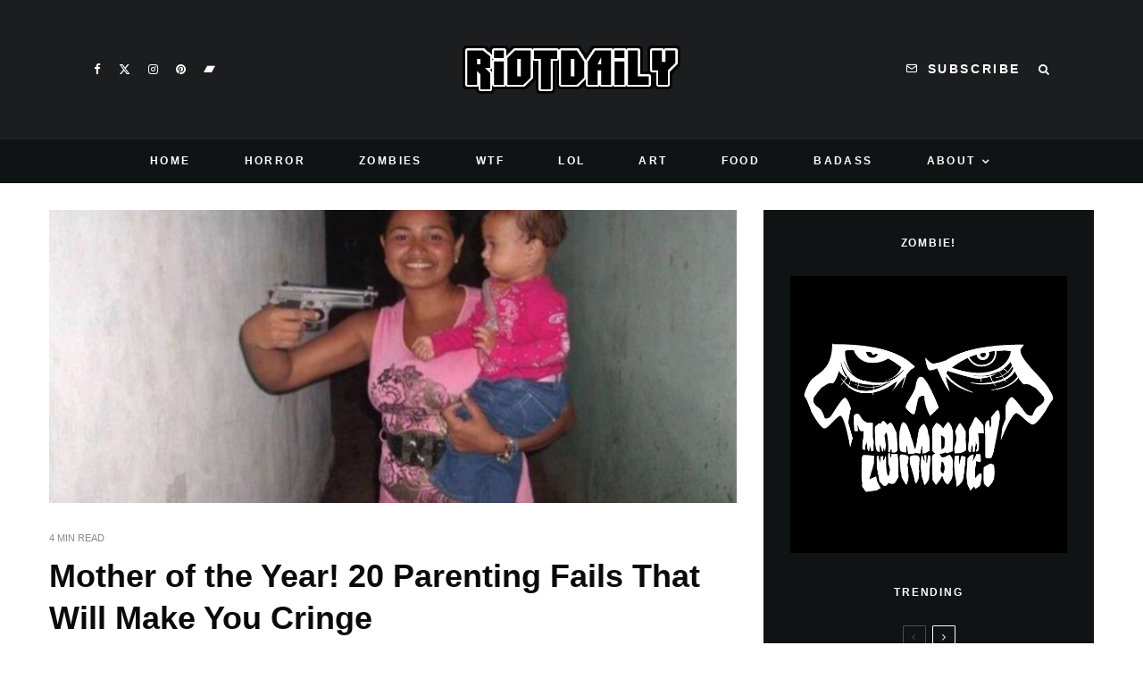

--- FILE ---
content_type: text/html; charset=UTF-8
request_url: https://riotdaily.com/mom-fails/
body_size: 25941
content:
<!DOCTYPE html>
<html lang="en-US">
<head>
	<meta charset="UTF-8">
			<meta name="viewport" content="width=device-width, initial-scale=1">
		<link rel="profile" href="https://gmpg.org/xfn/11">
		<meta name="theme-color" content="#078ac5">
	<title>Mother of the Year! 20 Parenting Fails That Will Make You Cringe &#x2d; Riot Daily</title>
<style type="text/css">
@font-face {
	font-family: 'socialfans';
	src: url('https://riotdaily.com/wp-content/plugins/socialfans-counter/assets/font/socialfans.eot?v=4.5');
	src: url('https://riotdaily.com/wp-content/plugins/socialfans-counter/assets/font/socialfans.eot?v=4.5#iefix') format('embedded-opentype'),
	url('https://riotdaily.com/wp-content/plugins/socialfans-counter/assets/font/socialfans.woff?v=4.5') format('woff'),
	url('https://riotdaily.com/wp-content/plugins/socialfans-counter/assets/font/socialfans.ttf?v=4.5') format('truetype'),
	url('https://riotdaily.com/wp-content/plugins/socialfans-counter/assets/font/socialfans.svg?v=4.5') format('svg');
	font-weight: normal;
	font-style: normal;
}
</style>
<style type="text/css">
@font-face {
	font-family: 'fontawesome';
	src: url('https://riotdaily.com/wp-content/plugins/socialfans-counter/assets/font/fontawesome.eot?v=4.5');
	src: url('https://riotdaily.com/wp-content/plugins/socialfans-counter/assets/font/fontawesome.eot?v=4.5#iefix') format('embedded-opentype'),
	url('https://riotdaily.com/wp-content/plugins/socialfans-counter/assets/font/fontawesome.woff?v=4.5') format('woff'),
	url('https://riotdaily.com/wp-content/plugins/socialfans-counter/assets/font/fontawesome.woff2?v=4.5') format('woff2'),
	url('https://riotdaily.com/wp-content/plugins/socialfans-counter/assets/font/fontawesome.ttf?v=4.5') format('truetype'),
	url('https://riotdaily.com/wp-content/plugins/socialfans-counter/assets/font/fontawesome.svg?v=4.5') format('svg');
	font-weight: normal;
	font-style: normal;
}
</style>
	<style>img:is([sizes="auto" i], [sizes^="auto," i]) { contain-intrinsic-size: 3000px 1500px }</style>
	
<!-- Open Graph Meta Tags generated by MashShare 4.0.47 - https://mashshare.net -->
<meta property="og:type" content="article" /> 
<meta property="og:title" content="Mother of the Year! 20 Parenting Fails That Will Make You Cringe" />
<meta property="og:description" content="It's almost Mother's Day. Have you called your Mom recently?  You should... and thank her, because she isn't any of these mothers.    &amp;nbsp;    The cold steel of a pistol helps soothe Baby's teething.        via         Strengthen Baby's immune system by covering" />
<meta property="og:image" content="https://riotdaily.com/wp-content/uploads/2014/05/wtf-mom-fails.jpg" />
<meta property="og:url" content="https://riotdaily.com/mom-fails/" />
<meta property="og:site_name" content="Riot Daily" />
<meta property="article:published_time" content="2014-05-09T22:04:19+00:00" />
<meta property="article:modified_time" content="2017-03-08T22:23:14+00:00" />
<meta property="og:updated_time" content="2017-03-08T22:23:14+00:00" />
<!-- Open Graph Meta Tags generated by MashShare 4.0.47 - https://www.mashshare.net -->
<!-- Twitter Card generated by MashShare 4.0.47 - https://www.mashshare.net -->
<meta property="og:image:width" content="826" />
<meta property="og:image:height" content="435" />
<meta name="twitter:card" content="summary_large_image">
<meta name="twitter:title" content="Mother of the Year! 20 Parenting Fails That Will Make You Cringe">
<meta name="twitter:description" content="It's almost Mother's Day. Have you called your Mom recently?  You should... and thank her, because she isn't any of these mothers.    &amp;nbsp;    The cold steel of a pistol helps soothe Baby's teething.        via         Strengthen Baby's immune system by covering">
<meta name="twitter:image" content="https://riotdaily.com/wp-content/uploads/2014/05/wtf-mom-fails.jpg">
<!-- Twitter Card generated by MashShare 4.0.47 - https://www.mashshare.net -->


<!-- The SEO Framework by Sybre Waaijer -->
<meta name="robots" content="max-snippet:-1,max-image-preview:standard,max-video-preview:-1" />
<meta name="description" content="It&#039;s almost Mother&#039;s Day. Have you called your Mom recently? You should&hellip; and thank her, because she isn&#039;t any of these mothers. The cold steel of a pistol&#8230;" />
<meta property="og:image" content="https://riotdaily.com/wp-content/uploads/2014/05/wtf-mom-fails.jpg" />
<meta property="og:image:width" content="826" />
<meta property="og:image:height" content="435" />
<meta property="og:locale" content="en_US" />
<meta property="og:type" content="article" />
<meta property="og:title" content="Mother of the Year! 20 Parenting Fails That Will Make You Cringe" />
<meta property="og:description" content="It&#039;s almost Mother&#039;s Day. Have you called your Mom recently? You should&hellip; and thank her, because she isn&#039;t any of these mothers. The cold steel of a pistol helps soothe Baby&#039;s teething." />
<meta property="og:url" content="https://riotdaily.com/mom-fails/" />
<meta property="og:site_name" content="Riot Daily" />
<meta property="og:updated_time" content="2017-03-08T22:23+00:00" />
<meta property="article:published_time" content="2014-05-09T22:04+00:00" />
<meta property="article:modified_time" content="2017-03-08T22:23+00:00" />
<meta name="twitter:card" content="summary_large_image" />
<meta name="twitter:title" content="Mother of the Year! 20 Parenting Fails That Will Make You Cringe" />
<meta name="twitter:description" content="It&#039;s almost Mother&#039;s Day. Have you called your Mom recently? You should&hellip; and thank her, because she isn&#039;t any of these mothers. The cold steel of a pistol helps soothe Baby&#039;s teething." />
<meta name="twitter:image" content="https://riotdaily.com/wp-content/uploads/2014/05/wtf-mom-fails.jpg" />
<link rel="canonical" href="https://riotdaily.com/mom-fails/" />
<script type="application/ld+json">{"@context":"https://schema.org","@type":"BreadcrumbList","itemListElement":[{"@type":"ListItem","position":1,"item":{"@id":"https://riotdaily.com/","name":"Riot Daily"}},{"@type":"ListItem","position":2,"item":{"@id":"https://riotdaily.com/category/wtf/","name":"WTF"}},{"@type":"ListItem","position":3,"item":{"@id":"https://riotdaily.com/mom-fails/","name":"Mother of the Year! 20 Parenting Fails That Will Make You Cringe"}}]}</script>
<!-- / The SEO Framework by Sybre Waaijer | 3.66ms meta | 1.43ms boot -->

<link rel='dns-prefetch' href='//www.google-analytics.com' />
<link rel="alternate" type="application/rss+xml" title="Riot Daily &raquo; Feed" href="https://riotdaily.com/feed/" />
<link rel="alternate" type="application/rss+xml" title="Riot Daily &raquo; Comments Feed" href="https://riotdaily.com/comments/feed/" />
<link rel="alternate" type="application/rss+xml" title="Riot Daily &raquo; Mother of the Year! 20 Parenting Fails That Will Make You Cringe Comments Feed" href="https://riotdaily.com/mom-fails/feed/" />
<script type="text/javascript">
/* <![CDATA[ */
window._wpemojiSettings = {"baseUrl":"https:\/\/s.w.org\/images\/core\/emoji\/16.0.1\/72x72\/","ext":".png","svgUrl":"https:\/\/s.w.org\/images\/core\/emoji\/16.0.1\/svg\/","svgExt":".svg","source":{"concatemoji":"https:\/\/riotdaily.com\/wp-includes\/js\/wp-emoji-release.min.js?ver=6.8.3"}};
/*! This file is auto-generated */
!function(s,n){var o,i,e;function c(e){try{var t={supportTests:e,timestamp:(new Date).valueOf()};sessionStorage.setItem(o,JSON.stringify(t))}catch(e){}}function p(e,t,n){e.clearRect(0,0,e.canvas.width,e.canvas.height),e.fillText(t,0,0);var t=new Uint32Array(e.getImageData(0,0,e.canvas.width,e.canvas.height).data),a=(e.clearRect(0,0,e.canvas.width,e.canvas.height),e.fillText(n,0,0),new Uint32Array(e.getImageData(0,0,e.canvas.width,e.canvas.height).data));return t.every(function(e,t){return e===a[t]})}function u(e,t){e.clearRect(0,0,e.canvas.width,e.canvas.height),e.fillText(t,0,0);for(var n=e.getImageData(16,16,1,1),a=0;a<n.data.length;a++)if(0!==n.data[a])return!1;return!0}function f(e,t,n,a){switch(t){case"flag":return n(e,"\ud83c\udff3\ufe0f\u200d\u26a7\ufe0f","\ud83c\udff3\ufe0f\u200b\u26a7\ufe0f")?!1:!n(e,"\ud83c\udde8\ud83c\uddf6","\ud83c\udde8\u200b\ud83c\uddf6")&&!n(e,"\ud83c\udff4\udb40\udc67\udb40\udc62\udb40\udc65\udb40\udc6e\udb40\udc67\udb40\udc7f","\ud83c\udff4\u200b\udb40\udc67\u200b\udb40\udc62\u200b\udb40\udc65\u200b\udb40\udc6e\u200b\udb40\udc67\u200b\udb40\udc7f");case"emoji":return!a(e,"\ud83e\udedf")}return!1}function g(e,t,n,a){var r="undefined"!=typeof WorkerGlobalScope&&self instanceof WorkerGlobalScope?new OffscreenCanvas(300,150):s.createElement("canvas"),o=r.getContext("2d",{willReadFrequently:!0}),i=(o.textBaseline="top",o.font="600 32px Arial",{});return e.forEach(function(e){i[e]=t(o,e,n,a)}),i}function t(e){var t=s.createElement("script");t.src=e,t.defer=!0,s.head.appendChild(t)}"undefined"!=typeof Promise&&(o="wpEmojiSettingsSupports",i=["flag","emoji"],n.supports={everything:!0,everythingExceptFlag:!0},e=new Promise(function(e){s.addEventListener("DOMContentLoaded",e,{once:!0})}),new Promise(function(t){var n=function(){try{var e=JSON.parse(sessionStorage.getItem(o));if("object"==typeof e&&"number"==typeof e.timestamp&&(new Date).valueOf()<e.timestamp+604800&&"object"==typeof e.supportTests)return e.supportTests}catch(e){}return null}();if(!n){if("undefined"!=typeof Worker&&"undefined"!=typeof OffscreenCanvas&&"undefined"!=typeof URL&&URL.createObjectURL&&"undefined"!=typeof Blob)try{var e="postMessage("+g.toString()+"("+[JSON.stringify(i),f.toString(),p.toString(),u.toString()].join(",")+"));",a=new Blob([e],{type:"text/javascript"}),r=new Worker(URL.createObjectURL(a),{name:"wpTestEmojiSupports"});return void(r.onmessage=function(e){c(n=e.data),r.terminate(),t(n)})}catch(e){}c(n=g(i,f,p,u))}t(n)}).then(function(e){for(var t in e)n.supports[t]=e[t],n.supports.everything=n.supports.everything&&n.supports[t],"flag"!==t&&(n.supports.everythingExceptFlag=n.supports.everythingExceptFlag&&n.supports[t]);n.supports.everythingExceptFlag=n.supports.everythingExceptFlag&&!n.supports.flag,n.DOMReady=!1,n.readyCallback=function(){n.DOMReady=!0}}).then(function(){return e}).then(function(){var e;n.supports.everything||(n.readyCallback(),(e=n.source||{}).concatemoji?t(e.concatemoji):e.wpemoji&&e.twemoji&&(t(e.twemoji),t(e.wpemoji)))}))}((window,document),window._wpemojiSettings);
/* ]]> */
</script>
<style id='wp-emoji-styles-inline-css' type='text/css'>

	img.wp-smiley, img.emoji {
		display: inline !important;
		border: none !important;
		box-shadow: none !important;
		height: 1em !important;
		width: 1em !important;
		margin: 0 0.07em !important;
		vertical-align: -0.1em !important;
		background: none !important;
		padding: 0 !important;
	}
</style>
<link rel='stylesheet' id='lets-info-up-block-css' href='https://riotdaily.com/wp-content/plugins/lets-info-up/frontend/css/style.min.css?ver=1.4.9' type='text/css' media='all' />
<link rel='stylesheet' id='lets-review-api-css' href='https://riotdaily.com/wp-content/plugins/lets-review/assets/css/style-api.min.css?ver=3.4.3' type='text/css' media='all' />
<link rel='stylesheet' id='font-awesome-css' href='https://riotdaily.com/wp-content/plugins/lets-review/assets/fonts/fontawesome/css/fontawesome.min.css?ver=3.4.3' type='text/css' media='all' />
<link rel='stylesheet' id='font-awesome-regular-css' href='https://riotdaily.com/wp-content/plugins/lets-review/assets/fonts/fontawesome/css/regular.min.css?ver=3.4.3' type='text/css' media='all' />
<link rel='stylesheet' id='font-awesome-solid-css' href='https://riotdaily.com/wp-content/plugins/lets-review/assets/fonts/fontawesome/css/solid.min.css?ver=3.4.3' type='text/css' media='all' />
<link rel='stylesheet' id='mashsb-styles-css' href='https://riotdaily.com/wp-content/plugins/mashsharer/assets/css/mashsb.min.css?ver=4.0.47' type='text/css' media='all' />
<style id='mashsb-styles-inline-css' type='text/css'>
.mashsb-count {color:#cccccc;}@media only screen and (min-width:568px){.mashsb-buttons a {min-width: 177px;}}
</style>
<link rel='stylesheet' id='socialfans-widget-style-css' href='https://riotdaily.com/wp-content/plugins/socialfans-counter/assets/css/socialfans-style.css?ver=4.5' type='text/css' media='all' />
<link rel='stylesheet' id='fontawesome-widget-style-css' href='https://riotdaily.com/wp-content/plugins/socialfans-counter/assets/css/font-awesome.min.css?ver=4.5' type='text/css' media='all' />
<link rel='stylesheet' id='lets-live-blog-css' href='https://riotdaily.com/wp-content/plugins/lets-live-blog/frontend/css/style.min.css?ver=1.2.2' type='text/css' media='all' />
<link rel='stylesheet' id='mashnet-styles-css' href='https://riotdaily.com/wp-content/plugins/mashshare-networks/assets/css/mashnet.min.css?ver=2.4.2' type='text/css' media='all' />
<link rel='stylesheet' id='zeen-style-css' href='https://riotdaily.com/wp-content/themes/zeen/assets/css/style.min.css?ver=1743649842' type='text/css' media='all' />
<style id='zeen-style-inline-css' type='text/css'>
.content-bg, .block-skin-5:not(.skin-inner), .block-skin-5.skin-inner > .tipi-row-inner-style, .article-layout-skin-1.title-cut-bl .hero-wrap .meta:before, .article-layout-skin-1.title-cut-bc .hero-wrap .meta:before, .article-layout-skin-1.title-cut-bl .hero-wrap .share-it:before, .article-layout-skin-1.title-cut-bc .hero-wrap .share-it:before, .standard-archive .page-header, .skin-dark .flickity-viewport, .zeen__var__options label { background: #ffffff;}a.zeen-pin-it{position: absolute}.background.mask {background-color: transparent}.side-author__wrap .mask a {display:inline-block;height:70px}.timed-pup,.modal-wrap {position:fixed;visibility:hidden}.to-top__fixed .to-top a{background-color:#000000; color: #fff}.site-inner { background-color: #ffffff; }.splitter svg g { fill: #ffffff; }.inline-post .block article .title { font-size: 20px;}input[type=submit], button, .tipi-button,.button,.wpcf7-submit,.button__back__home{ border-radius: 3px; }.fontfam-1 { font-family: 'neuzeit-grotesk',sans-serif!important;}input,input[type="number"],.body-f1, .quotes-f1 blockquote, .quotes-f1 q, .by-f1 .byline, .sub-f1 .subtitle, .wh-f1 .widget-title, .headings-f1 h1, .headings-f1 h2, .headings-f1 h3, .headings-f1 h4, .headings-f1 h5, .headings-f1 h6, .font-1, div.jvectormap-tip {font-family:'neuzeit-grotesk',sans-serif;font-weight: 700;font-style: normal;}.fontfam-2 { font-family:'neuzeit-grotesk',sans-serif!important; }input[type=submit], button, .tipi-button,.button,.wpcf7-submit,.button__back__home,.body-f2, .quotes-f2 blockquote, .quotes-f2 q, .by-f2 .byline, .sub-f2 .subtitle, .wh-f2 .widget-title, .headings-f2 h1, .headings-f2 h2, .headings-f2 h3, .headings-f2 h4, .headings-f2 h5, .headings-f2 h6, .font-2 {font-family:'neuzeit-grotesk',sans-serif;font-weight: 400;font-style: normal;}.fontfam-3 { font-family:'neuzeit-grotesk',sans-serif!important;}.body-f3, .quotes-f3 blockquote, .quotes-f3 q, .by-f3 .byline, .sub-f3 .subtitle, .wh-f3 .widget-title, .headings-f3 h1, .headings-f3 h2, .headings-f3 h3, .headings-f3 h4, .headings-f3 h5, .headings-f3 h6, .font-3 {font-family:'neuzeit-grotesk',sans-serif;font-style: normal;font-weight: 400;}.tipi-row, .tipi-builder-on .contents-wrap > p { max-width: 1150px ; }.slider-columns--3 article { width: 333.33333333333px }.slider-columns--2 article { width: 515px }.slider-columns--4 article { width: 242.5px }.single .site-content .tipi-row { max-width: 1230px ; }.single-product .site-content .tipi-row { max-width: 1150px ; }.date--secondary { color: #ffffff; }.date--main { color: #f8d92f; }.global-accent-border { border-color: #078ac5; }.trending-accent-border { border-color: #078ac5; }.trending-accent-bg { border-color: #078ac5; }.wpcf7-submit, .tipi-button.block-loader { background: #078ac5; }.wpcf7-submit:hover, .tipi-button.block-loader:hover { background: #111; }.tipi-button.block-loader { color: #ffffff!important; }.wpcf7-submit { background: #18181e; }.wpcf7-submit:hover { background: #111; }.global-accent-bg, .icon-base-2:hover .icon-bg, #progress { background-color: #078ac5; }.global-accent-text, .mm-submenu-2 .mm-51 .menu-wrap > .sub-menu > li > a { color: #078ac5; }body { color:#555555;}.excerpt { color:#444444;}.mode--alt--b .excerpt, .block-skin-2 .excerpt, .block-skin-2 .preview-classic .custom-button__fill-2 { color:#888!important;}.read-more-wrap { color:#767676;}.logo-fallback a { color:#000!important;}.site-mob-header .logo-fallback a { color:#000!important;}blockquote:not(.comment-excerpt) { color:#111;}.mode--alt--b blockquote:not(.comment-excerpt), .mode--alt--b .block-skin-0.block-wrap-quote .block-wrap-quote blockquote:not(.comment-excerpt), .mode--alt--b .block-skin-0.block-wrap-quote .block-wrap-quote blockquote:not(.comment-excerpt) span { color:#fff!important;}.byline, .byline a { color:#888;}.mode--alt--b .block-wrap-classic .byline, .mode--alt--b .block-wrap-classic .byline a, .mode--alt--b .block-wrap-thumbnail .byline, .mode--alt--b .block-wrap-thumbnail .byline a, .block-skin-2 .byline a, .block-skin-2 .byline { color:#888;}.preview-classic .meta .title, .preview-thumbnail .meta .title,.preview-56 .meta .title{ color:#111;}h1, h2, h3, h4, h5, h6, .block-title { color:#0a0a0a;}.sidebar-widget  .widget-title { color:#ffffff!important;}.link-color-wrap a, .woocommerce-Tabs-panel--description a { color: #333; }.mode--alt--b .link-color-wrap a, .mode--alt--b .woocommerce-Tabs-panel--description a { color: #888; }.copyright, .site-footer .bg-area-inner .copyright a { color: #5e5e5e; }.link-color-wrap a:hover { color: #000; }.mode--alt--b .link-color-wrap a:hover { color: #555; }body{line-height:1.66}input[type=submit], button, .tipi-button,.button,.wpcf7-submit,.button__back__home{letter-spacing:0.03em}.sub-menu a:not(.tipi-button){letter-spacing:0.1em}.widget-title{letter-spacing:0.15em}html, body{font-size:15px}.byline{font-size:12px}input[type=submit], button, .tipi-button,.button,.wpcf7-submit,.button__back__home{font-size:11px}.excerpt{font-size:15px}.logo-fallback, .secondary-wrap .logo-fallback a{font-size:22px}.logo span{font-size:12px}.breadcrumbs{font-size:10px}.hero-meta.tipi-s-typo .title{font-size:20px}.hero-meta.tipi-s-typo .subtitle{font-size:15px}.hero-meta.tipi-m-typo .title{font-size:20px}.hero-meta.tipi-m-typo .subtitle{font-size:15px}.hero-meta.tipi-xl-typo .title{font-size:20px}.hero-meta.tipi-xl-typo .subtitle{font-size:15px}.block-html-content h1, .single-content .entry-content h1{font-size:20px}.block-html-content h2, .single-content .entry-content h2{font-size:20px}.block-html-content h3, .single-content .entry-content h3{font-size:20px}.block-html-content h4, .single-content .entry-content h4{font-size:20px}.block-html-content h5, .single-content .entry-content h5{font-size:18px}.footer-block-links{font-size:8px}blockquote, q{font-size:20px}.site-footer .copyright{font-size:12px}.footer-navigation{font-size:12px}.site-footer .menu-icons{font-size:12px}.block-title, .page-title{font-size:24px}.block-subtitle{font-size:18px}.block-col-self .preview-2 .title{font-size:22px}.block-wrap-classic .tipi-m-typo .title-wrap .title{font-size:22px}.tipi-s-typo .title, .ppl-s-3 .tipi-s-typo .title, .zeen-col--wide .ppl-s-3 .tipi-s-typo .title, .preview-1 .title, .preview-21:not(.tipi-xs-typo) .title{font-size:22px}.tipi-xs-typo .title, .tipi-basket-wrap .basket-item .title{font-size:15px}.meta .read-more-wrap{font-size:11px}.widget-title{font-size:12px}.split-1:not(.preview-thumbnail) .mask{-webkit-flex: 0 0 calc( 34% - 15px);
					-ms-flex: 0 0 calc( 34% - 15px);
					flex: 0 0 calc( 34% - 15px);
					width: calc( 34% - 15px);}.preview-thumbnail .mask{-webkit-flex: 0 0 65px;
					-ms-flex: 0 0 65px;
					flex: 0 0 65px;
					width: 65px;}.footer-lower-area{padding-top:75px}.footer-lower-area{padding-bottom:75px}.footer-upper-area{padding-bottom:50px}.footer-upper-area{padding-top:110px}.footer-widget-wrap{padding-bottom:50px}.footer-widget-wrap{padding-top:50px}.tipi-button-cta-header{font-size:12px}.block-wrap-grid .tipi-xl-typo .title{font-size:22px}.block-wrap-grid .tipi-l-typo .title{font-size:22px}.block-wrap-grid .tipi-m-typo .title-wrap .title, .block-94 .block-piece-2 .tipi-xs-12 .title-wrap .title, .zeen-col--wide .block-wrap-grid:not(.block-wrap-81):not(.block-wrap-82) .tipi-m-typo .title-wrap .title, .zeen-col--wide .block-wrap-grid .tipi-l-typo .title, .zeen-col--wide .block-wrap-grid .tipi-xl-typo .title{font-size:22px}.block-wrap-grid .tipi-s-typo .title-wrap .title, .block-92 .block-piece-2 article .title-wrap .title, .block-94 .block-piece-2 .tipi-xs-6 .title-wrap .title{font-size:18px!important}.block-wrap-grid .tipi-s-typo .title-wrap .subtitle, .block-92 .block-piece-2 article .title-wrap .subtitle, .block-94 .block-piece-2 .tipi-xs-6 .title-wrap .subtitle{font-size:18px}.block-wrap-grid .tipi-m-typo .title-wrap .subtitle, .block-wrap-grid .tipi-l-typo .title-wrap .subtitle, .block-wrap-grid .tipi-xl-typo .title-wrap .subtitle, .block-94 .block-piece-2 .tipi-xs-12 .title-wrap .subtitle, .zeen-col--wide .block-wrap-grid:not(.block-wrap-81):not(.block-wrap-82) .tipi-m-typo .title-wrap .subtitle{font-size:20px}.preview-grid .read-more-wrap{font-size:11px}.tipi-button.block-loader, .wpcf7-submit, .mc4wp-form-fields button { font-weight: 700;}.main-navigation .horizontal-menu, .main-navigation .menu-item, .main-navigation .menu-icon .menu-icon--text,  .main-navigation .tipi-i-search span { font-weight: 700;}.secondary-wrap .menu-secondary li, .secondary-wrap .menu-item, .secondary-wrap .menu-icon .menu-icon--text {font-weight: 700;}.footer-lower-area, .footer-lower-area .menu-item, .footer-lower-area .menu-icon span {font-weight: 700;}.widget-title {font-weight: 700!important;}.tipi-xs-typo .title {font-weight: 700;}input[type=submit], button, .tipi-button,.button,.wpcf7-submit,.button__back__home{ text-transform: uppercase; }.entry-title{ text-transform: none; }.logo-fallback{ text-transform: none; }.block-wrap-slider .title-wrap .title{ text-transform: none; }.block-wrap-grid .title-wrap .title, .tile-design-4 .meta .title-wrap .title{ text-transform: none; }.block-wrap-classic .title-wrap .title{ text-transform: uppercase; }.block-title{ text-transform: none; }.meta .excerpt .read-more{ text-transform: none; }.preview-grid .read-more{ text-transform: uppercase; }.block-subtitle{ text-transform: none; }.byline{ text-transform: uppercase; }.widget-title{ text-transform: uppercase; }.main-navigation .menu-item, .main-navigation .menu-icon .menu-icon--text{ text-transform: uppercase; }.secondary-navigation, .secondary-wrap .menu-icon .menu-icon--text{ text-transform: uppercase; }.footer-lower-area .menu-item, .footer-lower-area .menu-icon span{ text-transform: uppercase; }.sub-menu a:not(.tipi-button){ text-transform: none; }.site-mob-header .menu-item, .site-mob-header .menu-icon span{ text-transform: uppercase; }.single-content .entry-content h1, .single-content .entry-content h2, .single-content .entry-content h3, .single-content .entry-content h4, .single-content .entry-content h5, .single-content .entry-content h6, .meta__full h1, .meta__full h2, .meta__full h3, .meta__full h4, .meta__full h5, .bbp__thread__title{ text-transform: none; }.mm-submenu-2 .mm-11 .menu-wrap > *, .mm-submenu-2 .mm-31 .menu-wrap > *, .mm-submenu-2 .mm-21 .menu-wrap > *, .mm-submenu-2 .mm-51 .menu-wrap > *  { border-top: 1px solid transparent; }.separation-border { margin-bottom: 30px; }.load-more-wrap-1 { padding-top: 30px; }.block-wrap-classic .inf-spacer + .block:not(.block-62) { margin-top: 30px; }.separation-border-v { background: #eee;}.separation-border-v { height: calc( 100% -  30px - 1px); }@media only screen and (max-width: 480px) {.separation-border { margin-bottom: 30px;}}.grid-spacing { border-top-width: 4px; }.sidebar-wrap .sidebar { padding-right: 30px; padding-left: 30px; padding-top:0px; padding-bottom:30px; }.sidebar-left .sidebar-wrap .sidebar { padding-right: 30px; padding-left: 30px; }@media only screen and (min-width: 481px) {.block-wrap-grid .block-title-area, .block-wrap-98 .block-piece-2 article:last-child { margin-bottom: -4px; }.block-wrap-92 .tipi-row-inner-box { margin-top: -4px; }.block-wrap-grid .only-filters { top: 4px; }.grid-spacing { border-right-width: 4px; }.block-wrap-grid:not(.block-wrap-81) .block { width: calc( 100% + 4px ); }}@media only screen and (max-width: 859px) {.mobile__design--side .mask {
		width: calc( 34% - 15px);
	}}@media only screen and (min-width: 860px) {input[type=submit], button, .tipi-button,.button,.wpcf7-submit,.button__back__home{letter-spacing:0.09em}.hero-meta.tipi-s-typo .title{font-size:30px}.hero-meta.tipi-s-typo .subtitle{font-size:18px}.hero-meta.tipi-m-typo .title{font-size:30px}.hero-meta.tipi-m-typo .subtitle{font-size:18px}.hero-meta.tipi-xl-typo .title{font-size:30px}.hero-meta.tipi-xl-typo .subtitle{font-size:18px}.block-html-content h1, .single-content .entry-content h1{font-size:30px}.block-html-content h2, .single-content .entry-content h2{font-size:30px}.block-html-content h3, .single-content .entry-content h3{font-size:24px}.block-html-content h4, .single-content .entry-content h4{font-size:24px}blockquote, q{font-size:25px}.main-navigation, .main-navigation .menu-icon--text{font-size:12px}.sub-menu a:not(.tipi-button){font-size:12px}.main-navigation .menu-icon, .main-navigation .trending-icon-solo{font-size:12px}.secondary-wrap-v .standard-drop>a,.secondary-wrap, .secondary-wrap a, .secondary-wrap .menu-icon--text{font-size:11px}.secondary-wrap .menu-icon, .secondary-wrap .menu-icon a, .secondary-wrap .trending-icon-solo{font-size:13px}.footer-lower-area{padding-top:40px}.footer-lower-area{padding-bottom:40px}.footer-upper-area{padding-bottom:40px}.footer-upper-area{padding-top:40px}.footer-widget-wrap{padding-bottom:40px}.footer-widget-wrap{padding-top:40px}.block-wrap-grid .tipi-xl-typo .title{font-size:30px}.block-wrap-grid .tipi-l-typo .title{font-size:30px}.layout-side-info .details{width:130px;float:left}.mm-skin-4 .mm-art .menu-wrap, .mm-skin-4 .sub-menu, .trending-inline-drop .block-wrap, .trending-inline-drop, .trending-inline.dropper:hover { background: #0a0a0a; }.mm-skin-4 .mm-art .menu-wrap .block-wrap:not(.tile-design-4):not(.classic-title-overlay) a, .mm-skin-4 .sub-menu a, .mm-skin-4 .dropper .block-title-area .block-title, .mm-skin-4 .dropper .block-title-area .block-title a, .mm-skin-4 .mm-art .tipi-arrow, .mm-skin-4 .drop-it article .price, .trending-inline-drop .trending-inline-wrap .block article a, .trending-inline-drop, .trending-inline.dropper:hover a { color: #fff; }.mm-skin-4 .mm-art .tipi-arrow, .trending-inline-drop .trending-selected { border-color: #fff; }.mm-skin-4 .mm-art .tipi-arrow i:after { background: #fff; }.title-contrast .hero-wrap { height: calc( 100vh - 190px ); }.tipi-s-typo .title, .ppl-s-3 .tipi-s-typo .title, .zeen-col--wide .ppl-s-3 .tipi-s-typo .title, .preview-1 .title, .preview-21:not(.tipi-xs-typo) .title  { line-height: 1.3333;}.zeen-col--narrow .block-wrap-classic .tipi-m-typo .title-wrap .title { font-size: 18px; }.secondary-wrap .menu-padding, .secondary-wrap .ul-padding > li > a {
			padding-top: 15px;
			padding-bottom: 7px;
		}}@media only screen and (min-width: 1240px) {.hero-l .single-content {padding-top: 45px}.align-fs .contents-wrap .video-wrap, .align-fs-center .aligncenter.size-full, .align-fs-center .wp-caption.aligncenter .size-full, .align-fs-center .tiled-gallery, .align-fs .alignwide { width: 1170px; }.align-fs .contents-wrap .video-wrap { height: 658px; }.has-bg .align-fs .contents-wrap .video-wrap, .has-bg .align-fs .alignwide, .has-bg .align-fs-center .aligncenter.size-full, .has-bg .align-fs-center .wp-caption.aligncenter .size-full, .has-bg .align-fs-center .tiled-gallery { width: 1230px; }.has-bg .align-fs .contents-wrap .video-wrap { height: 691px; }.main-navigation .horizontal-menu > li > a{letter-spacing:0.2em}.secondary-wrap li{letter-spacing:0.2em}.footer-navigation li{letter-spacing:0.2em}.byline{font-size:11px}.logo-fallback, .secondary-wrap .logo-fallback a{font-size:30px}.hero-meta.tipi-s-typo .title{font-size:36px}.hero-meta.tipi-m-typo .title{font-size:44px}.hero-meta.tipi-xl-typo .title{font-size:50px}.block-html-content h1, .single-content .entry-content h1{font-size:44px}.block-html-content h2, .single-content .entry-content h2{font-size:40px}.block-html-content h3, .single-content .entry-content h3{font-size:30px}.block-html-content h4, .single-content .entry-content h4{font-size:20px}.secondary-wrap-v .standard-drop>a,.secondary-wrap, .secondary-wrap a, .secondary-wrap .menu-icon--text{font-size:14px}.block-title, .page-title{font-size:20px}.block-subtitle{font-size:20px}.block-col-self .preview-2 .title{font-size:36px}.block-wrap-classic .tipi-m-typo .title-wrap .title{font-size:24px}.tipi-s-typo .title, .ppl-s-3 .tipi-s-typo .title, .zeen-col--wide .ppl-s-3 .tipi-s-typo .title, .preview-1 .title, .preview-21:not(.tipi-xs-typo) .title{font-size:18px}.tipi-xs-typo .title, .tipi-basket-wrap .basket-item .title{font-size:13px}.split-1:not(.preview-thumbnail) .mask{-webkit-flex: 0 0 calc( 44% - 15px);
					-ms-flex: 0 0 calc( 44% - 15px);
					flex: 0 0 calc( 44% - 15px);
					width: calc( 44% - 15px);}.preview-thumbnail .mask{-webkit-flex: 0 0 75px;
					-ms-flex: 0 0 75px;
					flex: 0 0 75px;
					width: 75px;}.footer-lower-area{padding-top:90px}.footer-lower-area{padding-bottom:90px}.footer-upper-area{padding-bottom:50px}.footer-upper-area{padding-top:50px}.footer-widget-wrap{padding-bottom:50px}.footer-widget-wrap{padding-top:50px}.block-wrap-grid .tipi-xl-typo .title{font-size:45px}.block-wrap-grid .tipi-l-typo .title{font-size:36px}.block-wrap-grid .tipi-m-typo .title-wrap .title, .block-94 .block-piece-2 .tipi-xs-12 .title-wrap .title, .zeen-col--wide .block-wrap-grid:not(.block-wrap-81):not(.block-wrap-82) .tipi-m-typo .title-wrap .title, .zeen-col--wide .block-wrap-grid .tipi-l-typo .title, .zeen-col--wide .block-wrap-grid .tipi-xl-typo .title{font-size:24px}}.main-menu-bar-color-1 .current-menu-item > a, .main-menu-bar-color-1 .menu-main-menu > .dropper.active:not(.current-menu-item) > a { background-color: #57afab;}.site-header a { color: #ffffff; }.site-skin-3.content-subscribe, .site-skin-3.content-subscribe .subtitle, .site-skin-3.content-subscribe input, .site-skin-3.content-subscribe h2 { color: #fff; } .site-skin-3.content-subscribe input[type="email"] { border-color: #fff; }.mob-menu-wrap a { color: #fff; }.mob-menu-wrap .mobile-navigation .mobile-search-wrap .search { border-color: #fff; }.content-area .zeen-widget { padding:30px 0px 0px; }.grid-image-1 .mask-overlay { background-color: #0a0000 ; }.with-fi.preview-grid,.with-fi.preview-grid .byline,.with-fi.preview-grid .subtitle, .with-fi.preview-grid a { color: #fff; }.preview-grid .mask-overlay { opacity: 0.3 ; }@media (pointer: fine) {.preview-grid:hover .mask-overlay { opacity: 0.6 ; }}.slider-image-1 .mask-overlay { background-color: #1a1d1e ; }.with-fi.preview-slider-overlay,.with-fi.preview-slider-overlay .byline,.with-fi.preview-slider-overlay .subtitle, .with-fi.preview-slider-overlay a { color: #fff; }.preview-slider-overlay .mask-overlay { opacity: 0.2 ; }@media (pointer: fine) {.preview-slider-overlay:hover .mask-overlay { opacity: 0.6 ; }}.site-footer .bg-area-inner, .site-footer .bg-area-inner .woo-product-rating span, .site-footer .bg-area-inner .stack-design-3 .meta { background-color: #101314; }.site-footer .bg-area-inner .background { background-image: none; opacity: 1; }.footer-lower-area { color: #fff; }.to-top-2 a { border-color: #fff; }.to-top-2 i:after { background: #fff; }.site-footer .bg-area-inner,.site-footer .bg-area-inner .byline,.site-footer .bg-area-inner a,.site-footer .bg-area-inner .widget_search form *,.site-footer .bg-area-inner h3,.site-footer .bg-area-inner .widget-title { color:#fff; }.site-footer .bg-area-inner .tipi-spin.tipi-row-inner-style:before { border-color:#fff; }.site-footer .footer-widget-bg-area, .site-footer .footer-widget-bg-area .woo-product-rating span, .site-footer .footer-widget-bg-area .stack-design-3 .meta { background-color: #101314; }.site-footer .footer-widget-bg-area .background { background-image: none; opacity: 1; }.site-footer .footer-widget-bg-area .block-skin-0 .tipi-arrow { color:#dddede; border-color:#dddede; }.site-footer .footer-widget-bg-area .block-skin-0 .tipi-arrow i:after{ background:#dddede; }.site-footer .footer-widget-bg-area,.site-footer .footer-widget-bg-area .byline,.site-footer .footer-widget-bg-area a,.site-footer .footer-widget-bg-area .widget_search form *,.site-footer .footer-widget-bg-area h3,.site-footer .footer-widget-bg-area .widget-title { color:#dddede; }.site-footer .footer-widget-bg-area .tipi-spin.tipi-row-inner-style:before { border-color:#dddede; }.sidebar-wrap .bg-area, .sidebar-wrap .bg-area .woo-product-rating span, .sidebar-wrap .bg-area .stack-design-3 .meta { background-color: #0f1314; }.sidebar-wrap .bg-area .background { background-image: none; opacity: 1; }.site-skin-3 .sidebar:not(.sidebar-own-bg) { color: #ffffff; }.sidebar-wrap .bg-area .load-more-wrap .tipi-arrow { border-color:#ffffff; color:#ffffff; }.sidebar-wrap .bg-area .load-more-wrap .tipi-arrow i:after { background:#ffffff; }.sidebar-wrap .bg-area,.sidebar-wrap .bg-area .byline,.sidebar-wrap .bg-area a,.sidebar-wrap .bg-area .widget_search form *,.sidebar-wrap .bg-area h3,.sidebar-wrap .bg-area .widget-title { color:#ffffff; }.sidebar-wrap .bg-area .tipi-spin.tipi-row-inner-style:before { border-color:#ffffff; }.content-subscribe .bg-area, .content-subscribe .bg-area .woo-product-rating span, .content-subscribe .bg-area .stack-design-3 .meta { background-color: #0a0a0a; }.content-subscribe .bg-area .background { opacity: 1; }.content-subscribe .bg-area,.content-subscribe .bg-area .byline,.content-subscribe .bg-area a,.content-subscribe .bg-area .widget_search form *,.content-subscribe .bg-area h3,.content-subscribe .bg-area .widget-title { color:#fff; }.content-subscribe .bg-area .tipi-spin.tipi-row-inner-style:before { border-color:#fff; }.slide-in-menu .bg-area, .slide-in-menu .bg-area .woo-product-rating span, .slide-in-menu .bg-area .stack-design-3 .meta { background-color: #fbbe1b; }.slide-in-menu .bg-area .background { background-image: none; opacity: 1; }.slide-in-menu,.slide-in-menu .bg-area a,.slide-in-menu .bg-area .widget-title, .slide-in-menu .cb-widget-design-1 .cb-score { color:#191919; }.slide-in-menu form { border-color:#191919; }.slide-in-menu .bg-area .mc4wp-form-fields input[type="email"], #subscribe-submit input[type="email"], .subscribe-wrap input[type="email"],.slide-in-menu .bg-area .mc4wp-form-fields input[type="text"], #subscribe-submit input[type="text"], .subscribe-wrap input[type="text"] { border-bottom-color:#191919; }.site-mob-header .bg-area, .site-mob-header .bg-area .woo-product-rating span, .site-mob-header .bg-area .stack-design-3 .meta { background-color: #101314; }.site-mob-header .bg-area .background { background-image: none; opacity: 1; }.site-mob-header .bg-area .tipi-i-menu-mob, .site-mob-menu-a-4.mob-open .tipi-i-menu-mob:before, .site-mob-menu-a-4.mob-open .tipi-i-menu-mob:after { background:#fff; }.site-mob-header .bg-area,.site-mob-header .bg-area .byline,.site-mob-header .bg-area a,.site-mob-header .bg-area .widget_search form *,.site-mob-header .bg-area h3,.site-mob-header .bg-area .widget-title { color:#fff; }.site-mob-header .bg-area .tipi-spin.tipi-row-inner-style:before { border-color:#fff; }.mob-menu-wrap .bg-area, .mob-menu-wrap .bg-area .woo-product-rating span, .mob-menu-wrap .bg-area .stack-design-3 .meta { background-color: #101314; }.mob-menu-wrap .bg-area .background { opacity: 0.19; }.mob-menu-wrap .bg-area,.mob-menu-wrap .bg-area .byline,.mob-menu-wrap .bg-area a,.mob-menu-wrap .bg-area .widget_search form *,.mob-menu-wrap .bg-area h3,.mob-menu-wrap .bg-area .widget-title { color:#fff; }.mob-menu-wrap .bg-area .tipi-spin.tipi-row-inner-style:before { border-color:#fff; }.main-navigation, .main-navigation .menu-icon--text { color: #ffffff; }.main-navigation .horizontal-menu>li>a { padding-left: 30px; padding-right: 30px; }.main-navigation .menu-icons>li>a{ padding-left: 12px;	padding-right: 12px;}.main-navigation .menu-bg-area { background-color: #101314; }#progress { background-color: #078ac5; }.main-navigation-border { border-top: 1px #232323 solid ; }.main-navigation .horizontal-menu .drop, .main-navigation .horizontal-menu > li > a, .date--main {
			padding-top: 15px;
			padding-bottom: 15px;
		}.site-mob-header .menu-icon { font-size: 13px; }.secondary-wrap .menu-bg-area { background-color: #101314; }.secondary-wrap-v .standard-drop>a,.secondary-wrap, .secondary-wrap a, .secondary-wrap .menu-icon--text { color: #ffffff; }.secondary-wrap .menu-secondary > li > a, .secondary-icons li > a { padding-left: 12px; padding-right: 12px; }.mc4wp-form-fields input[type=submit], .mc4wp-form-fields button, #subscribe-submit input[type=submit], .subscribe-wrap input[type=submit] {color: #fff;background-color: #78d4ef;}.site-mob-header:not(.site-mob-header-11) .header-padding .logo-main-wrap, .site-mob-header:not(.site-mob-header-11) .header-padding .icons-wrap a, .site-mob-header-11 .header-padding {
		padding-top: 20px;
		padding-bottom: 20px;
	}.site-header .header-padding {
		padding-top:45px;
		padding-bottom:45px;
	}.site-header-11 .menu { border-top-width: 48px;}@media only screen and (min-width: 860px){.tipi-m-0 {display: none}}
</style>
<link rel='stylesheet' id='zeen-dark-mode-css' href='https://riotdaily.com/wp-content/themes/zeen/assets/css/dark.min.css?ver=1743649842' type='text/css' media='all' />
<link rel='stylesheet' id='photoswipe-css' href='https://riotdaily.com/wp-content/themes/zeen/assets/css/photoswipe.min.css?ver=4.1.3' type='text/css' media='all' />
<link rel='stylesheet' id='login-with-ajax-css' href='https://riotdaily.com/wp-content/plugins/login-with-ajax/templates/widget.css?ver=4.5.1' type='text/css' media='all' />
<script type="text/javascript" src="https://riotdaily.com/wp-includes/js/jquery/jquery.min.js?ver=3.7.1" id="jquery-core-js"></script>
<script type="text/javascript" src="https://riotdaily.com/wp-includes/js/jquery/jquery-migrate.min.js?ver=3.4.1" id="jquery-migrate-js"></script>
<script type="text/javascript" id="mashsb-js-extra">
/* <![CDATA[ */
var mashsb = {"shares":"534","round_shares":"1","animate_shares":"0","dynamic_buttons":"0","share_url":"https:\/\/riotdaily.com\/mom-fails\/","title":"Mother+of+the+Year%21+20+Parenting+Fails+That+Will+Make+You+Cringe","image":"https:\/\/riotdaily.com\/wp-content\/uploads\/2014\/05\/wtf-mom-fails.jpg","desc":"It's almost Mother's Day. Have you called your Mom recently? \u00a0You should... and thank her, because she isn't any of these mothers.\r\n\r\n\u00a0\r\n\r\nThe cold steel of a pistol helps soothe\u00a0Baby's teething.\r\n\r\n\r\n\r\nvia\r\n\r\n\u00a0\r\n\r\nStrengthen Baby's immune system by covering \u2026","hashtag":"","subscribe":"content","subscribe_url":"","activestatus":"1","singular":"1","twitter_popup":"1","refresh":"0","nonce":"20382d4e7e","postid":"1246","servertime":"1768733005","ajaxurl":"https:\/\/riotdaily.com\/wp-admin\/admin-ajax.php"};
/* ]]> */
</script>
<script type="text/javascript" src="https://riotdaily.com/wp-content/plugins/mashsharer/assets/js/mashsb.min.js?ver=4.0.47" id="mashsb-js"></script>
<script type="text/javascript" id="mashnet-js-extra">
/* <![CDATA[ */
var mashnet = {"body":"","subject":"","pinterest_select":"0"};
/* ]]> */
</script>
<script type="text/javascript" src="https://riotdaily.com/wp-content/plugins/mashshare-networks/assets/js/mashnet.min.js?ver=2.4.2" id="mashnet-js"></script>
<script type="text/javascript" id="login-with-ajax-js-extra">
/* <![CDATA[ */
var LWA = {"ajaxurl":"https:\/\/riotdaily.com\/wp-admin\/admin-ajax.php","off":""};
/* ]]> */
</script>
<script type="text/javascript" src="https://riotdaily.com/wp-content/themes/zeen/plugins/login-with-ajax/login-with-ajax.js?ver=4.5.1" id="login-with-ajax-js"></script>
<script type="text/javascript" src="https://riotdaily.com/wp-content/plugins/login-with-ajax/ajaxify/ajaxify.min.js?ver=4.5.1" id="login-with-ajax-ajaxify-js"></script>
<link rel="https://api.w.org/" href="https://riotdaily.com/wp-json/" /><link rel="alternate" title="JSON" type="application/json" href="https://riotdaily.com/wp-json/wp/v2/posts/1246" /><link rel="EditURI" type="application/rsd+xml" title="RSD" href="https://riotdaily.com/xmlrpc.php?rsd" />
<link rel="alternate" title="oEmbed (JSON)" type="application/json+oembed" href="https://riotdaily.com/wp-json/oembed/1.0/embed?url=https%3A%2F%2Friotdaily.com%2Fmom-fails%2F" />
<link rel="alternate" title="oEmbed (XML)" type="text/xml+oembed" href="https://riotdaily.com/wp-json/oembed/1.0/embed?url=https%3A%2F%2Friotdaily.com%2Fmom-fails%2F&#038;format=xml" />
<!-- Global site tag (gtag.js) - Google Analytics -->
<script async src="https://www.googletagmanager.com/gtag/js?id=G-6QKB2LQDRX"></script>
<script>
  window.dataLayer = window.dataLayer || [];
  function gtag(){dataLayer.push(arguments);}
  gtag('js', new Date());

  gtag('config', 'G-6QKB2LQDRX');
</script>	<!-- Google Analytics -->
	<script>
	window.ga=window.ga||function(){(ga.q=ga.q||[]).push(arguments)};ga.l=+new Date;
	ga('create', 'UA-50030461-1', 'auto');
	ga('send', 'pageview');
			ga('set', 'anonymizeIp', true);
		</script>
	<!-- End Google Analytics -->
	<link rel="preload" type="font/woff2" as="font" href="https://riotdaily.com/wp-content/themes/zeen/assets/css/tipi/tipi.woff2?9oa0lg" crossorigin="anonymous"><link rel="preconnect" href="https://use.typekit.net/" crossorigin="anonymous"><link rel="preload" as="image" href="https://riotdaily.com/wp-content/uploads/2014/05/wtf-mom-fails-768x404.jpg" imagesrcset="https://riotdaily.com/wp-content/uploads/2014/05/wtf-mom-fails-768x404.jpg 768w, https://riotdaily.com/wp-content/uploads/2014/05/wtf-mom-fails-300x158.jpg 300w, https://riotdaily.com/wp-content/uploads/2014/05/wtf-mom-fails.jpg 826w" imagesizes="(max-width: 768px) 100vw, 768px">	<meta property="og:title" content="Mother of the Year! 20 Parenting Fails That Will Make You Cringe">
	<meta property="og:description" content="Your Daily Dose of Awesome!">
	<meta property="og:image" content="https://riotdaily.com/wp-content/uploads/2014/05/wtf-mom-fails.jpg">
	<meta property="og:url" content="https://riotdaily.com/mom-fails/">
	<meta name="twitter:card" content="summary_large_image">
	<meta property="og:site_name" content="Riot Daily">
	<meta property="og:type" content="website">
	</head>
<body class="wp-singular post-template-default single single-post postid-1246 single-format-standard wp-theme-zeen headings-f1 body-f2 sub-f2 quotes-f2 by-f2 wh-f2 widget-title-c to-top__fixed footer--reveal menu-no-color-hover mob-fi-tall modal-skin-2 skin-light single-sticky-spin mm-ani-3 footer-widgets-text-white site-mob-menu-a-1 site-mob-menu-4 mm-submenu-2 main-menu-logo-2 body-header-style-11 body-hero-s byline-font-2">
		<div id="page" class="site">
		<div id="mob-line" class="tipi-m-0"></div><header id="mobhead" class="site-header-block site-mob-header tipi-m-0 site-mob-header-1 site-mob-menu-4 sticky-menu-mob sticky-menu-1 sticky-top site-skin-3 site-img-1"><div class="bg-area header-padding tipi-row tipi-vertical-c">
	<ul class="menu-left icons-wrap tipi-vertical-c">
				<li class="menu-icon menu-icon-style-1 menu-icon-search"><a href="#" class="tipi-i-search modal-tr tipi-tip tipi-tip-move" data-title="Search" data-type="search"></a></li>
				
	
			
				
	
		</ul>
	<div class="logo-main-wrap logo-mob-wrap">
		<div class="logo logo-mobile"><a href="https://riotdaily.com" data-pin-nopin="true"><span class="logo-img"><img src="https://riotdaily.com/wp-content/uploads/2016/01/RiotDaily_logo.png" alt="" srcset="https://riotdaily.com/wp-content/uploads/2016/01/RiotDaily_logo.png 2x" width="246" height="65"></span></a></div>	</div>
	<ul class="menu-right icons-wrap tipi-vertical-c">
		
				
	
			
				
	
			
				
			<li class="menu-icon menu-icon-mobile-slide"><a href="#" class="mob-tr-open" data-target="slide-menu"><i class="tipi-i-menu-mob" aria-hidden="true"></i></a></li>
	
		</ul>
	<div class="background mask"></div></div>
</header><!-- .site-mob-header -->		<div class="site-inner">
			<header id="masthead" class="site-header-block site-header clearfix site-header-11 header-width-1 header-skin-2 site-img-1 mm-ani-3 mm-skin-4 main-menu-skin-3 main-menu-width-1 main-menu-bar-color-2 logo-only-when-stuck main-menu-c" data-pt-diff="0" data-pb-diff="0"><div class="bg-area">
	<div class="tipi-flex-lcr header-padding tipi-flex-eq-height tipi-row">		<ul class="horizontal-menu tipi-flex-eq-height font-2 menu-icons tipi-flex-l secondary-wrap">
					<li  class="menu-icon menu-icon-style-1 menu-icon-fb"><a href="https://facebook.com/zombieriot" data-title="Facebook" class="tipi-i-facebook tipi-tip tipi-tip-move" rel="noopener nofollow" aria-label="Facebook" target="_blank"></a></li><li  class="menu-icon menu-icon-style-1 menu-icon-tw"><a href="https://twitter.com/zombieriot" data-title="X" class="tipi-i-x tipi-tip tipi-tip-move" rel="noopener nofollow" aria-label="X" target="_blank"></a></li><li  class="menu-icon menu-icon-style-1 menu-icon-insta"><a href="https://instagram.com/thezombieriot" data-title="Instagram" class="tipi-i-instagram tipi-tip tipi-tip-move" rel="noopener nofollow" aria-label="Instagram" target="_blank"></a></li><li  class="menu-icon menu-icon-style-1 menu-icon-pin"><a href="https://pinterest.com/riotdaily" data-title="Pinterest" class="tipi-i-pinterest tipi-tip tipi-tip-move" rel="noopener nofollow" aria-label="Pinterest" target="_blank"></a></li><li  class="menu-icon menu-icon-style-1 menu-icon-bandcamp"><a href="https://zombieriot.bandcamp.com/" data-title="Bandcamp" class="tipi-i-bandcamp tipi-tip tipi-tip-move" rel="noopener nofollow" aria-label="Bandcamp" target="_blank"></a></li>
				
	
					</ul>
		<div class="logo-main-wrap header-padding tipi-all-c logo-main-wrap-center"><div class="logo logo-main"><a href="https://riotdaily.com" data-pin-nopin="true"><span class="logo-img"><img src="https://riotdaily.com/wp-content/uploads/2016/01/RiotDaily_logo.png" alt="" width="246" height="65"></span></a></div></div>				<ul class="horizontal-menu tipi-flex-eq-height font-2 menu-icons tipi-flex-r secondary-wrap">
						
				
	
							<li class="menu-icon menu-icon-subscribe"><a href="#" class="modal-tr" data-type="subscribe"><i class="tipi-i-mail"></i><span class="menu-icon--text font-2">Subscribe</span></a></li>
	<li class="menu-icon menu-icon-style-1 menu-icon-search"><a href="#" class="tipi-i-search modal-tr tipi-tip tipi-tip-move" data-title="Search" data-type="search"></a></li>
				
	
									</ul>
	</div>
	<div class="background mask"></div></div>
</header><!-- .site-header --><div id="header-line"></div><nav id="site-navigation" class="main-navigation main-navigation-1 tipi-xs-0 clearfix logo-only-when-stuck main-menu-skin-3 main-menu-width-1 main-menu-bar-color-2 mm-skin-4 mm-submenu-2 mm-ani-3 main-menu-c sticky-menu-dt sticky-menu sticky-menu-1 sticky-top">	<div class="main-navigation-border menu-bg-area">
		<div class="nav-grid clearfix tipi-row">
			<div class="tipi-flex sticky-part sticky-p1">
				<div class="logo-menu-wrap tipi-vertical-c"><div class="logo logo-main-menu"><a href="https://riotdaily.com" data-pin-nopin="true"><span class="logo-img"><img src="https://riotdaily.com/wp-content/uploads/2016/01/RiotDaily_logo.png" alt="" srcset="https://riotdaily.com/wp-content/uploads/2016/01/RiotDaily_logo.png 2x" width="246" height="65"></span></a></div></div>				<ul id="menu-main-menu" class="menu-main-menu horizontal-menu tipi-flex font-2">
					<li id="menu-item-530" class="menu-item menu-item-type-custom menu-item-object-custom menu-item-home dropper drop-it mm-art mm-wrap-2 mm-wrap menu-item-530"><a href="https://riotdaily.com">Home</a></li>
<li id="menu-item-994" class="menu-item menu-item-type-taxonomy menu-item-object-category dropper drop-it mm-art mm-wrap-11 mm-wrap mm-color mm-sb-left menu-item-994"><a href="https://riotdaily.com/category/horror-2/" data-ppp="3" data-tid="39"  data-term="category">Horror</a><div class="menu mm-11 tipi-row" data-mm="11"><div class="menu-wrap menu-wrap-more-10 tipi-flex"><div id="block-wrap-994" class="block-wrap-native block-wrap block-wrap-61 block-css-994 block-wrap-classic columns__m--1 elements-design-1 block-skin-0 filter-wrap-2 tipi-box tipi-row ppl-m-3 ppl-s-3 clearfix" data-id="994" data-base="0"><div class="tipi-row-inner-style clearfix"><div class="tipi-row-inner-box contents sticky--wrap"><div class="block-title-wrap module-block-title clearfix  block-title-1 with-load-more" style="border-top-color:#078ac5;"><div class="block-title-area clearfix"><div class="block-title font-1">Horror</div></div><div class="filters tipi-flex font-2"><div class="load-more-wrap load-more-size-2 load-more-wrap-2">		<a href="#" data-id="994" class="tipi-arrow tipi-arrow-s tipi-arrow-l block-loader block-more block-more-1 no-more" data-dir="1"><i class="tipi-i-angle-left" aria-hidden="true"></i></a>
		<a href="#" data-id="994" class="tipi-arrow tipi-arrow-s tipi-arrow-r block-loader block-more block-more-2" data-dir="2"><i class="tipi-i-angle-right" aria-hidden="true"></i></a>
		</div></div></div><div class="block block-61 tipi-flex preview-review-bot"><article class="tipi-xs-12 elements-location-1 clearfix with-fi ani-base tipi-m-typo stack-1 stack-design-1 separation-border-style loop-0 preview-classic preview__img-shape-l preview-61 img-ani-base img-ani-2 img-color-hover-base img-color-hover-1 elements-design-1 post-930 post type-post status-publish format-standard has-post-thumbnail hentry category-horror-2 category-lol category-most-popular category-wtf tag-creepy tag-disturbing tag-easter tag-easter-bunny tag-wtf-2" style="--animation-order:0"><div class="preview-mini-wrap clearfix"><div class="mask"><a href="https://riotdaily.com/creepy-easter-bunnies/" class="mask-img" title="creepy_easter_bunny"><img width="746" height="393" src="https://riotdaily.com/wp-content/uploads/2014/04/creepy_easter_bunny.jpg" class="attachment-zeen-770-513 size-zeen-770-513 zeen-lazy-load-base zeen-lazy-load-mm wp-post-image" alt="" decoding="async" fetchpriority="high" srcset="https://riotdaily.com/wp-content/uploads/2014/04/creepy_easter_bunny.jpg 826w, https://riotdaily.com/wp-content/uploads/2014/04/creepy_easter_bunny-300x158.jpg 300w, https://riotdaily.com/wp-content/uploads/2014/04/creepy_easter_bunny-768x404.jpg 768w" sizes="(max-width: 746px) 100vw, 746px" loading="lazy" /></a></div><div class="meta"><div class="title-wrap"><h3 class="title"><a href="https://riotdaily.com/creepy-easter-bunnies/">27 Creepy and Disturbing Easter Bunny Photos</a></h3></div></div></div></article><article class="tipi-xs-12 elements-location-1 clearfix with-fi ani-base tipi-m-typo stack-1 stack-design-1 separation-border-style loop-1 preview-classic preview__img-shape-l preview-61 img-ani-base img-ani-2 img-color-hover-base img-color-hover-1 elements-design-1 post-2012 post type-post status-publish format-standard has-post-thumbnail hentry category-horror-2 category-lol category-wtf tag-halloween tag-horror tag-lol-2 tag-michael-myers tag-wtf-2" style="--animation-order:1"><div class="preview-mini-wrap clearfix"><div class="mask"><a href="https://riotdaily.com/9-hilariously-bad-michael-myers-halloween-masks/" class="mask-img" title="bad_michael_myers_masks"><img width="746" height="393" src="https://riotdaily.com/wp-content/uploads/2014/10/bad_michael_myers_masks.jpg" class="attachment-zeen-770-513 size-zeen-770-513 zeen-lazy-load-base zeen-lazy-load-mm wp-post-image" alt="" decoding="async" srcset="https://riotdaily.com/wp-content/uploads/2014/10/bad_michael_myers_masks.jpg 826w, https://riotdaily.com/wp-content/uploads/2014/10/bad_michael_myers_masks-300x158.jpg 300w, https://riotdaily.com/wp-content/uploads/2014/10/bad_michael_myers_masks-768x404.jpg 768w" sizes="(max-width: 746px) 100vw, 746px" loading="lazy" /></a></div><div class="meta"><div class="title-wrap"><h3 class="title"><a href="https://riotdaily.com/9-hilariously-bad-michael-myers-halloween-masks/">9 Hilariously Bad Michael Myers Halloween Masks</a></h3></div></div></div></article><article class="tipi-xs-12 elements-location-1 clearfix with-fi ani-base tipi-m-typo stack-1 stack-design-1 separation-border-style loop-2 preview-classic preview__img-shape-l preview-61 img-ani-base img-ani-2 img-color-hover-base img-color-hover-1 elements-design-1 post-2004 post type-post status-publish format-video has-post-thumbnail hentry category-badass category-featured category-horror-2 category-videos tag-halloween tag-horror tag-videos-2 post_format-post-format-video" style="--animation-order:2"><div class="preview-mini-wrap clearfix"><div class="mask"><a href="https://riotdaily.com/24-easy-hi-tech-halloween-costumes/" class="mask-img" title="hitechhalloween"><img width="746" height="397" src="https://riotdaily.com/wp-content/uploads/2014/10/hitechhalloween.jpg" class="attachment-zeen-770-513 size-zeen-770-513 zeen-lazy-load-base zeen-lazy-load-mm wp-post-image" alt="" decoding="async" srcset="https://riotdaily.com/wp-content/uploads/2014/10/hitechhalloween.jpg 800w, https://riotdaily.com/wp-content/uploads/2014/10/hitechhalloween-300x160.jpg 300w, https://riotdaily.com/wp-content/uploads/2014/10/hitechhalloween-768x409.jpg 768w" sizes="(max-width: 746px) 100vw, 746px" loading="lazy" /></a>				<a href="" class="tipi-all-c media-icon  media-tr icon-1 icon-base-3 icon-size-s" data-type="frame" data-format="video" data-title="" data-duration=""data-pid="2004" data-target="hero-wrap" data-source="ext" data-src="">				<i class="tipi-i-play_arrow" aria-hidden="true"></i><span class="icon-bg"></span></a>
			
										</div><div class="meta"><div class="title-wrap"><h3 class="title"><a href="https://riotdaily.com/24-easy-hi-tech-halloween-costumes/">24 EASY Hi-Tech Halloween Costumes by Mark Rober</a></h3></div></div></div></article></div></div></div></div></div></div></li>
<li id="menu-item-999" class="menu-item menu-item-type-taxonomy menu-item-object-category dropper drop-it mm-art mm-wrap-11 mm-wrap mm-color mm-sb-left menu-item-999"><a href="https://riotdaily.com/category/zombies/" data-ppp="3" data-tid="65"  data-term="category">Zombies</a><div class="menu mm-11 tipi-row" data-mm="11"><div class="menu-wrap menu-wrap-more-10 tipi-flex"><div id="block-wrap-999" class="block-wrap-native block-wrap block-wrap-61 block-css-999 block-wrap-classic columns__m--1 elements-design-1 block-skin-0 filter-wrap-2 tipi-box tipi-row ppl-m-3 ppl-s-3 clearfix" data-id="999" data-base="0"><div class="tipi-row-inner-style clearfix"><div class="tipi-row-inner-box contents sticky--wrap"><div class="block-title-wrap module-block-title clearfix  block-title-1 with-load-more" style="border-top-color:#078ac5;"><div class="block-title-area clearfix"><div class="block-title font-1">Zombies</div></div><div class="filters tipi-flex font-2"><div class="load-more-wrap load-more-size-2 load-more-wrap-2">		<a href="#" data-id="999" class="tipi-arrow tipi-arrow-s tipi-arrow-l block-loader block-more block-more-1 no-more" data-dir="1"><i class="tipi-i-angle-left" aria-hidden="true"></i></a>
		<a href="#" data-id="999" class="tipi-arrow tipi-arrow-s tipi-arrow-r block-loader block-more block-more-2" data-dir="2"><i class="tipi-i-angle-right" aria-hidden="true"></i></a>
		</div></div></div><div class="block block-61 tipi-flex preview-review-bot"><article class="tipi-xs-12 elements-location-1 clearfix with-fi ani-base tipi-m-typo stack-1 stack-design-1 separation-border-style loop-0 preview-classic preview__img-shape-l preview-61 img-ani-base img-ani-2 img-color-hover-base img-color-hover-1 elements-design-1 post-1928 post type-post status-publish format-video has-post-thumbnail hentry category-badass category-horror-2 category-videos category-zombies tag-guitar tag-guitargamer tag-horror tag-music tag-the-walking-dead tag-theme tag-zombie tag-zombies-2 post_format-post-format-video" style="--animation-order:0"><div class="preview-mini-wrap clearfix"><div class="mask"><a href="https://riotdaily.com/the-walking-dead-theme-acoustic-guitar/" class="mask-img" title="walking_dead_guitar"><img width="746" height="393" src="https://riotdaily.com/wp-content/uploads/2014/06/walking_dead_guitar.jpg" class="attachment-zeen-770-513 size-zeen-770-513 zeen-lazy-load-base zeen-lazy-load-mm wp-post-image" alt="" decoding="async" srcset="https://riotdaily.com/wp-content/uploads/2014/06/walking_dead_guitar.jpg 826w, https://riotdaily.com/wp-content/uploads/2014/06/walking_dead_guitar-300x158.jpg 300w, https://riotdaily.com/wp-content/uploads/2014/06/walking_dead_guitar-768x404.jpg 768w" sizes="(max-width: 746px) 100vw, 746px" loading="lazy" /></a>				<a href="" class="tipi-all-c media-icon  media-tr icon-1 icon-base-3 icon-size-s" data-type="frame" data-format="video" data-title="" data-duration=""data-pid="1928" data-target="hero-wrap" data-source="ext" data-src="">				<i class="tipi-i-play_arrow" aria-hidden="true"></i><span class="icon-bg"></span></a>
			
										</div><div class="meta"><div class="title-wrap"><h3 class="title"><a href="https://riotdaily.com/the-walking-dead-theme-acoustic-guitar/">The Walking Dead Theme Sounds AWESOME On Acoustic Guitar</a></h3></div></div></div></article><article class="tipi-xs-12 elements-location-1 clearfix with-fi ani-base tipi-m-typo stack-1 stack-design-1 separation-border-style loop-1 preview-classic preview__img-shape-l preview-61 img-ani-base img-ani-2 img-color-hover-base img-color-hover-1 elements-design-1 post-1887 post type-post status-publish format-standard has-post-thumbnail hentry category-badass category-featured category-horror-2 category-riot-shop category-zombies tag-coffee tag-coffee-mug tag-horror tag-riot-shop-2 tag-the-walking-dead tag-zombie tag-zombies-2" style="--animation-order:1"><div class="preview-mini-wrap clearfix"><div class="mask"><a href="https://riotdaily.com/zombie-coffee-mugs/" class="mask-img" title="zombie_coffee_mugs"><img width="746" height="393" src="https://riotdaily.com/wp-content/uploads/2014/06/zombie_coffee_mugs.jpg" class="attachment-zeen-770-513 size-zeen-770-513 zeen-lazy-load-base zeen-lazy-load-mm wp-post-image" alt="" decoding="async" srcset="https://riotdaily.com/wp-content/uploads/2014/06/zombie_coffee_mugs.jpg 826w, https://riotdaily.com/wp-content/uploads/2014/06/zombie_coffee_mugs-300x158.jpg 300w, https://riotdaily.com/wp-content/uploads/2014/06/zombie_coffee_mugs-768x404.jpg 768w" sizes="(max-width: 746px) 100vw, 746px" loading="lazy" /></a></div><div class="meta"><div class="title-wrap"><h3 class="title"><a href="https://riotdaily.com/zombie-coffee-mugs/">12 Zombie Coffee Mugs To Bring You Back From The Dead</a></h3></div></div></div></article><article class="tipi-xs-12 elements-location-1 clearfix with-fi ani-base tipi-m-typo stack-1 stack-design-1 separation-border-style loop-2 preview-classic preview__img-shape-l preview-61 img-ani-base img-ani-2 img-color-hover-base img-color-hover-1 elements-design-1 post-1822 post type-post status-publish format-standard has-post-thumbnail hentry category-badass category-featured category-horror-2 category-riot-shop category-zombies tag-bath tag-home tag-horror tag-riot-shop-2 tag-shower-curtains tag-zombies-2" style="--animation-order:2"><div class="preview-mini-wrap clearfix"><div class="mask"><a href="https://riotdaily.com/horror-shower-curtains/" class="mask-img" title="bloody-hands-shadow-scary-shower-curtain-horror"><img width="746" height="497" src="https://riotdaily.com/wp-content/uploads/2014/06/bloody-hands-shadow-scary-shower-curtain-horror-e1658704146323-746x497.jpg" class="attachment-zeen-770-513 size-zeen-770-513 zeen-lazy-load-base zeen-lazy-load-mm wp-post-image" alt="help me shower curtain bloody hands" decoding="async" srcset="https://riotdaily.com/wp-content/uploads/2014/06/bloody-hands-shadow-scary-shower-curtain-horror-e1658704146323-746x497.jpg 746w, https://riotdaily.com/wp-content/uploads/2014/06/bloody-hands-shadow-scary-shower-curtain-horror-e1658704146323-1155x770.jpg 1155w, https://riotdaily.com/wp-content/uploads/2014/06/bloody-hands-shadow-scary-shower-curtain-horror-e1658704146323-360x240.jpg 360w, https://riotdaily.com/wp-content/uploads/2014/06/bloody-hands-shadow-scary-shower-curtain-horror-e1658704146323-346x231.jpg 346w, https://riotdaily.com/wp-content/uploads/2014/06/bloody-hands-shadow-scary-shower-curtain-horror-e1658704146323-1131x754.jpg 1131w" sizes="(max-width: 746px) 100vw, 746px" loading="lazy" /></a></div><div class="meta"><div class="title-wrap"><h3 class="title"><a href="https://riotdaily.com/horror-shower-curtains/">17 Horror Inspired Shower Curtains To Creep Up Your Home</a></h3></div></div></div></article></div></div></div></div></div></div></li>
<li id="menu-item-998" class="menu-item menu-item-type-taxonomy menu-item-object-category current-post-ancestor current-menu-parent current-post-parent dropper drop-it mm-art mm-wrap-11 mm-wrap mm-color mm-sb-left menu-item-998"><a href="https://riotdaily.com/category/wtf/" data-ppp="3" data-tid="45"  data-term="category">WTF</a><div class="menu mm-11 tipi-row" data-mm="11"><div class="menu-wrap menu-wrap-more-10 tipi-flex"><div id="block-wrap-998" class="block-wrap-native block-wrap block-wrap-61 block-css-998 block-wrap-classic columns__m--1 elements-design-1 block-skin-0 filter-wrap-2 tipi-box tipi-row ppl-m-3 ppl-s-3 clearfix" data-id="998" data-base="0"><div class="tipi-row-inner-style clearfix"><div class="tipi-row-inner-box contents sticky--wrap"><div class="block-title-wrap module-block-title clearfix  block-title-1 with-load-more" style="border-top-color:#078ac5;"><div class="block-title-area clearfix"><div class="block-title font-1">WTF</div></div><div class="filters tipi-flex font-2"><div class="load-more-wrap load-more-size-2 load-more-wrap-2">		<a href="#" data-id="998" class="tipi-arrow tipi-arrow-s tipi-arrow-l block-loader block-more block-more-1 no-more" data-dir="1"><i class="tipi-i-angle-left" aria-hidden="true"></i></a>
		<a href="#" data-id="998" class="tipi-arrow tipi-arrow-s tipi-arrow-r block-loader block-more block-more-2" data-dir="2"><i class="tipi-i-angle-right" aria-hidden="true"></i></a>
		</div></div></div><div class="block block-61 tipi-flex preview-review-bot"><article class="tipi-xs-12 elements-location-1 clearfix with-fi ani-base tipi-m-typo stack-1 stack-design-1 separation-border-style loop-0 preview-classic preview__img-shape-l preview-61 img-ani-base img-ani-2 img-color-hover-base img-color-hover-1 elements-design-1 post-930 post type-post status-publish format-standard has-post-thumbnail hentry category-horror-2 category-lol category-most-popular category-wtf tag-creepy tag-disturbing tag-easter tag-easter-bunny tag-wtf-2" style="--animation-order:0"><div class="preview-mini-wrap clearfix"><div class="mask"><a href="https://riotdaily.com/creepy-easter-bunnies/" class="mask-img" title="creepy_easter_bunny"><img width="746" height="393" src="https://riotdaily.com/wp-content/uploads/2014/04/creepy_easter_bunny.jpg" class="attachment-zeen-770-513 size-zeen-770-513 zeen-lazy-load-base zeen-lazy-load-mm wp-post-image" alt="" decoding="async" srcset="https://riotdaily.com/wp-content/uploads/2014/04/creepy_easter_bunny.jpg 826w, https://riotdaily.com/wp-content/uploads/2014/04/creepy_easter_bunny-300x158.jpg 300w, https://riotdaily.com/wp-content/uploads/2014/04/creepy_easter_bunny-768x404.jpg 768w" sizes="(max-width: 746px) 100vw, 746px" loading="lazy" /></a></div><div class="meta"><div class="title-wrap"><h3 class="title"><a href="https://riotdaily.com/creepy-easter-bunnies/">27 Creepy and Disturbing Easter Bunny Photos</a></h3></div></div></div></article><article class="tipi-xs-12 elements-location-1 clearfix with-fi ani-base tipi-m-typo stack-1 stack-design-1 separation-border-style loop-1 preview-classic preview__img-shape-l preview-61 img-ani-base img-ani-2 img-color-hover-base img-color-hover-1 elements-design-1 post-814 post type-post status-publish format-standard has-post-thumbnail hentry category-lol category-wtf tag-album-covers tag-creepy tag-dummy tag-puppets tag-ventriloquist tag-wtf-2" style="--animation-order:1"><div class="preview-mini-wrap clearfix"><div class="mask"><a href="https://riotdaily.com/top-10-creepy-ventriloquist-puppet-album-covers/" class="mask-img" title="creepy_puppet_covers"><img width="746" height="393" src="https://riotdaily.com/wp-content/uploads/2014/04/creepy_puppet_covers.jpg" class="attachment-zeen-770-513 size-zeen-770-513 zeen-lazy-load-base zeen-lazy-load-mm wp-post-image" alt="" decoding="async" srcset="https://riotdaily.com/wp-content/uploads/2014/04/creepy_puppet_covers.jpg 826w, https://riotdaily.com/wp-content/uploads/2014/04/creepy_puppet_covers-300x158.jpg 300w, https://riotdaily.com/wp-content/uploads/2014/04/creepy_puppet_covers-768x404.jpg 768w" sizes="(max-width: 746px) 100vw, 746px" loading="lazy" /></a></div><div class="meta"><div class="title-wrap"><h3 class="title"><a href="https://riotdaily.com/top-10-creepy-ventriloquist-puppet-album-covers/">The Top 10 Creepy Ventriloquist Puppet Album Covers</a></h3></div></div></div></article><article class="tipi-xs-12 elements-location-1 clearfix with-fi ani-base tipi-m-typo stack-1 stack-design-1 separation-border-style loop-2 preview-classic preview__img-shape-l preview-61 img-ani-base img-ani-2 img-color-hover-base img-color-hover-1 elements-design-1 post-2012 post type-post status-publish format-standard has-post-thumbnail hentry category-horror-2 category-lol category-wtf tag-halloween tag-horror tag-lol-2 tag-michael-myers tag-wtf-2" style="--animation-order:2"><div class="preview-mini-wrap clearfix"><div class="mask"><a href="https://riotdaily.com/9-hilariously-bad-michael-myers-halloween-masks/" class="mask-img" title="bad_michael_myers_masks"><img width="746" height="393" src="https://riotdaily.com/wp-content/uploads/2014/10/bad_michael_myers_masks.jpg" class="attachment-zeen-770-513 size-zeen-770-513 zeen-lazy-load-base zeen-lazy-load-mm wp-post-image" alt="" decoding="async" srcset="https://riotdaily.com/wp-content/uploads/2014/10/bad_michael_myers_masks.jpg 826w, https://riotdaily.com/wp-content/uploads/2014/10/bad_michael_myers_masks-300x158.jpg 300w, https://riotdaily.com/wp-content/uploads/2014/10/bad_michael_myers_masks-768x404.jpg 768w" sizes="(max-width: 746px) 100vw, 746px" loading="lazy" /></a></div><div class="meta"><div class="title-wrap"><h3 class="title"><a href="https://riotdaily.com/9-hilariously-bad-michael-myers-halloween-masks/">9 Hilariously Bad Michael Myers Halloween Masks</a></h3></div></div></div></article></div></div></div></div></div></div></li>
<li id="menu-item-995" class="menu-item menu-item-type-taxonomy menu-item-object-category dropper drop-it mm-art mm-wrap-11 mm-wrap mm-color mm-sb-left menu-item-995"><a href="https://riotdaily.com/category/lol/" data-ppp="3" data-tid="32"  data-term="category">LOL</a><div class="menu mm-11 tipi-row" data-mm="11"><div class="menu-wrap menu-wrap-more-10 tipi-flex"><div id="block-wrap-995" class="block-wrap-native block-wrap block-wrap-61 block-css-995 block-wrap-classic columns__m--1 elements-design-1 block-skin-0 filter-wrap-2 tipi-box tipi-row ppl-m-3 ppl-s-3 clearfix" data-id="995" data-base="0"><div class="tipi-row-inner-style clearfix"><div class="tipi-row-inner-box contents sticky--wrap"><div class="block-title-wrap module-block-title clearfix  block-title-1 with-load-more" style="border-top-color:#078ac5;"><div class="block-title-area clearfix"><div class="block-title font-1">LOL</div></div><div class="filters tipi-flex font-2"><div class="load-more-wrap load-more-size-2 load-more-wrap-2">		<a href="#" data-id="995" class="tipi-arrow tipi-arrow-s tipi-arrow-l block-loader block-more block-more-1 no-more" data-dir="1"><i class="tipi-i-angle-left" aria-hidden="true"></i></a>
		<a href="#" data-id="995" class="tipi-arrow tipi-arrow-s tipi-arrow-r block-loader block-more block-more-2" data-dir="2"><i class="tipi-i-angle-right" aria-hidden="true"></i></a>
		</div></div></div><div class="block block-61 tipi-flex preview-review-bot"><article class="tipi-xs-12 elements-location-1 clearfix with-fi ani-base tipi-m-typo stack-1 stack-design-1 separation-border-style loop-0 preview-classic preview__img-shape-l preview-61 img-ani-base img-ani-2 img-color-hover-base img-color-hover-1 elements-design-1 post-930 post type-post status-publish format-standard has-post-thumbnail hentry category-horror-2 category-lol category-most-popular category-wtf tag-creepy tag-disturbing tag-easter tag-easter-bunny tag-wtf-2" style="--animation-order:0"><div class="preview-mini-wrap clearfix"><div class="mask"><a href="https://riotdaily.com/creepy-easter-bunnies/" class="mask-img" title="creepy_easter_bunny"><img width="746" height="393" src="https://riotdaily.com/wp-content/uploads/2014/04/creepy_easter_bunny.jpg" class="attachment-zeen-770-513 size-zeen-770-513 zeen-lazy-load-base zeen-lazy-load-mm wp-post-image" alt="" decoding="async" srcset="https://riotdaily.com/wp-content/uploads/2014/04/creepy_easter_bunny.jpg 826w, https://riotdaily.com/wp-content/uploads/2014/04/creepy_easter_bunny-300x158.jpg 300w, https://riotdaily.com/wp-content/uploads/2014/04/creepy_easter_bunny-768x404.jpg 768w" sizes="(max-width: 746px) 100vw, 746px" loading="lazy" /></a></div><div class="meta"><div class="title-wrap"><h3 class="title"><a href="https://riotdaily.com/creepy-easter-bunnies/">27 Creepy and Disturbing Easter Bunny Photos</a></h3></div></div></div></article><article class="tipi-xs-12 elements-location-1 clearfix with-fi ani-base tipi-m-typo stack-1 stack-design-1 separation-border-style loop-1 preview-classic preview__img-shape-l preview-61 img-ani-base img-ani-2 img-color-hover-base img-color-hover-1 elements-design-1 post-1468 post type-post status-publish format-standard has-post-thumbnail hentry category-badass category-featured category-lol tag-cats tag-godzilla tag-kittens tag-lol-2 tag-lolcats tag-wtf-2" style="--animation-order:1"><div class="preview-mini-wrap clearfix"><div class="mask"><a href="https://riotdaily.com/godzilla-vs-cats/" class="mask-img" title="godzilla-versus-cat"><img width="746" height="393" src="https://riotdaily.com/wp-content/uploads/2014/05/godzilla-versus-cat.jpg" class="attachment-zeen-770-513 size-zeen-770-513 zeen-lazy-load-base zeen-lazy-load-mm wp-post-image" alt="" decoding="async" srcset="https://riotdaily.com/wp-content/uploads/2014/05/godzilla-versus-cat.jpg 826w, https://riotdaily.com/wp-content/uploads/2014/05/godzilla-versus-cat-300x158.jpg 300w, https://riotdaily.com/wp-content/uploads/2014/05/godzilla-versus-cat-768x404.jpg 768w" sizes="(max-width: 746px) 100vw, 746px" loading="lazy" /></a></div><div class="meta"><div class="title-wrap"><h3 class="title"><a href="https://riotdaily.com/godzilla-vs-cats/">The Ultimate Battle! Godzilla Versus Cats!</a></h3></div></div></div></article><article class="tipi-xs-12 elements-location-1 clearfix with-fi ani-base tipi-m-typo stack-1 stack-design-1 separation-border-style loop-2 preview-classic preview__img-shape-l preview-61 img-ani-base img-ani-2 img-color-hover-base img-color-hover-1 elements-design-1 post-814 post type-post status-publish format-standard has-post-thumbnail hentry category-lol category-wtf tag-album-covers tag-creepy tag-dummy tag-puppets tag-ventriloquist tag-wtf-2" style="--animation-order:2"><div class="preview-mini-wrap clearfix"><div class="mask"><a href="https://riotdaily.com/top-10-creepy-ventriloquist-puppet-album-covers/" class="mask-img" title="creepy_puppet_covers"><img width="746" height="393" src="https://riotdaily.com/wp-content/uploads/2014/04/creepy_puppet_covers.jpg" class="attachment-zeen-770-513 size-zeen-770-513 zeen-lazy-load-base zeen-lazy-load-mm wp-post-image" alt="" decoding="async" srcset="https://riotdaily.com/wp-content/uploads/2014/04/creepy_puppet_covers.jpg 826w, https://riotdaily.com/wp-content/uploads/2014/04/creepy_puppet_covers-300x158.jpg 300w, https://riotdaily.com/wp-content/uploads/2014/04/creepy_puppet_covers-768x404.jpg 768w" sizes="(max-width: 746px) 100vw, 746px" loading="lazy" /></a></div><div class="meta"><div class="title-wrap"><h3 class="title"><a href="https://riotdaily.com/top-10-creepy-ventriloquist-puppet-album-covers/">The Top 10 Creepy Ventriloquist Puppet Album Covers</a></h3></div></div></div></article></div></div></div></div></div></div></li>
<li id="menu-item-996" class="menu-item menu-item-type-taxonomy menu-item-object-category dropper drop-it mm-art mm-wrap-11 mm-wrap mm-color mm-sb-left menu-item-996"><a href="https://riotdaily.com/category/art/" data-ppp="3" data-tid="38"  data-term="category">Art</a><div class="menu mm-11 tipi-row" data-mm="11"><div class="menu-wrap menu-wrap-more-10 tipi-flex"><div id="block-wrap-996" class="block-wrap-native block-wrap block-wrap-61 block-css-996 block-wrap-classic columns__m--1 elements-design-1 block-skin-0 filter-wrap-2 tipi-box tipi-row ppl-m-3 ppl-s-3 clearfix" data-id="996" data-base="0"><div class="tipi-row-inner-style clearfix"><div class="tipi-row-inner-box contents sticky--wrap"><div class="block-title-wrap module-block-title clearfix  block-title-1 with-load-more" style="border-top-color:#078ac5;"><div class="block-title-area clearfix"><div class="block-title font-1">Art</div></div><div class="filters tipi-flex font-2"><div class="load-more-wrap load-more-size-2 load-more-wrap-2">		<a href="#" data-id="996" class="tipi-arrow tipi-arrow-s tipi-arrow-l block-loader block-more block-more-1 no-more" data-dir="1"><i class="tipi-i-angle-left" aria-hidden="true"></i></a>
		<a href="#" data-id="996" class="tipi-arrow tipi-arrow-s tipi-arrow-r block-loader block-more block-more-2" data-dir="2"><i class="tipi-i-angle-right" aria-hidden="true"></i></a>
		</div></div></div><div class="block block-61 tipi-flex preview-review-bot"><article class="tipi-xs-12 elements-location-1 clearfix with-fi ani-base tipi-m-typo stack-1 stack-design-1 separation-border-style loop-0 preview-classic preview__img-shape-l preview-61 img-ani-base img-ani-2 img-color-hover-base img-color-hover-1 elements-design-1 post-1935 post type-post status-publish format-standard has-post-thumbnail hentry category-art category-badass category-featured tag-art-2 tag-skull" style="--animation-order:0"><div class="preview-mini-wrap clearfix"><div class="mask"><a href="https://riotdaily.com/skull-shells/" class="mask-img" title="skull_shells3"><img width="746" height="393" src="https://riotdaily.com/wp-content/uploads/2014/06/skull_shells3.jpg" class="attachment-zeen-770-513 size-zeen-770-513 zeen-lazy-load-base zeen-lazy-load-mm wp-post-image" alt="" decoding="async" srcset="https://riotdaily.com/wp-content/uploads/2014/06/skull_shells3.jpg 826w, https://riotdaily.com/wp-content/uploads/2014/06/skull_shells3-300x158.jpg 300w, https://riotdaily.com/wp-content/uploads/2014/06/skull_shells3-768x404.jpg 768w" sizes="(max-width: 746px) 100vw, 746px" loading="lazy" /></a></div><div class="meta"><div class="title-wrap"><h3 class="title"><a href="https://riotdaily.com/skull-shells/">Incredibly Detailed Skulls Carved From Shells</a></h3></div></div></div></article><article class="tipi-xs-12 elements-location-1 clearfix with-fi ani-base tipi-m-typo stack-1 stack-design-1 separation-border-style loop-1 preview-classic preview__img-shape-l preview-61 img-ani-base img-ani-2 img-color-hover-base img-color-hover-1 elements-design-1 post-1763 post type-post status-publish format-standard has-post-thumbnail hentry category-art category-badass category-featured category-food tag-batman tag-food tag-joker tag-pizza tag-the-dark-knight" style="--animation-order:1"><div class="preview-mini-wrap clearfix"><div class="mask"><a href="https://riotdaily.com/batman-pizza/" class="mask-img" title="batman-pizzas"><img width="746" height="393" src="https://riotdaily.com/wp-content/uploads/2014/05/batman-pizzas.jpg" class="attachment-zeen-770-513 size-zeen-770-513 zeen-lazy-load-base zeen-lazy-load-mm wp-post-image" alt="" decoding="async" srcset="https://riotdaily.com/wp-content/uploads/2014/05/batman-pizzas.jpg 826w, https://riotdaily.com/wp-content/uploads/2014/05/batman-pizzas-300x158.jpg 300w, https://riotdaily.com/wp-content/uploads/2014/05/batman-pizzas-768x404.jpg 768w" sizes="(max-width: 746px) 100vw, 746px" loading="lazy" /></a></div><div class="meta"><div class="title-wrap"><h3 class="title"><a href="https://riotdaily.com/batman-pizza/">Holy Pizza, Batman! 12 Super Batman Inspired Pizzas</a></h3></div></div></div></article><article class="tipi-xs-12 elements-location-1 clearfix with-fi ani-base tipi-m-typo stack-1 stack-design-1 separation-border-style loop-2 preview-classic preview__img-shape-l preview-61 img-ani-base img-ani-2 img-color-hover-base img-color-hover-1 elements-design-1 post-1717 post type-post status-publish format-standard has-post-thumbnail hentry category-art category-featured category-horror-2 category-zombies tag-art-2 tag-disney tag-horror tag-the-walking-dead tag-zombie tag-zombies-2" style="--animation-order:2"><div class="preview-mini-wrap clearfix"><div class="mask"><a href="https://riotdaily.com/the-walking-disney/" class="mask-img" title="the_walking_dead_disney"><img width="746" height="393" src="https://riotdaily.com/wp-content/uploads/2014/05/the_walking_dead_disney.jpg" class="attachment-zeen-770-513 size-zeen-770-513 zeen-lazy-load-base zeen-lazy-load-mm wp-post-image" alt="" decoding="async" srcset="https://riotdaily.com/wp-content/uploads/2014/05/the_walking_dead_disney.jpg 826w, https://riotdaily.com/wp-content/uploads/2014/05/the_walking_dead_disney-300x158.jpg 300w, https://riotdaily.com/wp-content/uploads/2014/05/the_walking_dead_disney-768x404.jpg 768w" sizes="(max-width: 746px) 100vw, 746px" loading="lazy" /></a></div><div class="meta"><div class="title-wrap"><h3 class="title"><a href="https://riotdaily.com/the-walking-disney/">&#8220;The Walking Disney.&#8221; Your Favorite Cartoons Caught In A Zombie Apocalypse</a></h3></div></div></div></article></div></div></div></div></div></div></li>
<li id="menu-item-997" class="menu-item menu-item-type-taxonomy menu-item-object-category dropper drop-it mm-art mm-wrap-11 mm-wrap mm-color mm-sb-left menu-item-997"><a href="https://riotdaily.com/category/food/" data-ppp="3" data-tid="22"  data-term="category">Food</a><div class="menu mm-11 tipi-row" data-mm="11"><div class="menu-wrap menu-wrap-more-10 tipi-flex"><div id="block-wrap-997" class="block-wrap-native block-wrap block-wrap-61 block-css-997 block-wrap-classic columns__m--1 elements-design-1 block-skin-0 filter-wrap-2 tipi-box tipi-row ppl-m-3 ppl-s-3 clearfix" data-id="997" data-base="0"><div class="tipi-row-inner-style clearfix"><div class="tipi-row-inner-box contents sticky--wrap"><div class="block-title-wrap module-block-title clearfix  block-title-1 with-load-more" style="border-top-color:#078ac5;"><div class="block-title-area clearfix"><div class="block-title font-1">Food</div></div><div class="filters tipi-flex font-2"><div class="load-more-wrap load-more-size-2 load-more-wrap-2">		<a href="#" data-id="997" class="tipi-arrow tipi-arrow-s tipi-arrow-l block-loader block-more block-more-1 no-more" data-dir="1"><i class="tipi-i-angle-left" aria-hidden="true"></i></a>
		<a href="#" data-id="997" class="tipi-arrow tipi-arrow-s tipi-arrow-r block-loader block-more block-more-2" data-dir="2"><i class="tipi-i-angle-right" aria-hidden="true"></i></a>
		</div></div></div><div class="block block-61 tipi-flex preview-review-bot"><article class="tipi-xs-12 elements-location-1 clearfix with-fi ani-base tipi-m-typo stack-1 stack-design-1 separation-border-style loop-0 preview-classic preview__img-shape-l preview-61 img-ani-base img-ani-2 img-color-hover-base img-color-hover-1 elements-design-1 post-1763 post type-post status-publish format-standard has-post-thumbnail hentry category-art category-badass category-featured category-food tag-batman tag-food tag-joker tag-pizza tag-the-dark-knight" style="--animation-order:0"><div class="preview-mini-wrap clearfix"><div class="mask"><a href="https://riotdaily.com/batman-pizza/" class="mask-img" title="batman-pizzas"><img width="746" height="393" src="https://riotdaily.com/wp-content/uploads/2014/05/batman-pizzas.jpg" class="attachment-zeen-770-513 size-zeen-770-513 zeen-lazy-load-base zeen-lazy-load-mm wp-post-image" alt="" decoding="async" srcset="https://riotdaily.com/wp-content/uploads/2014/05/batman-pizzas.jpg 826w, https://riotdaily.com/wp-content/uploads/2014/05/batman-pizzas-300x158.jpg 300w, https://riotdaily.com/wp-content/uploads/2014/05/batman-pizzas-768x404.jpg 768w" sizes="(max-width: 746px) 100vw, 746px" loading="lazy" /></a></div><div class="meta"><div class="title-wrap"><h3 class="title"><a href="https://riotdaily.com/batman-pizza/">Holy Pizza, Batman! 12 Super Batman Inspired Pizzas</a></h3></div></div></div></article><article class="tipi-xs-12 elements-location-1 clearfix with-fi ani-base tipi-m-typo stack-1 stack-design-1 separation-border-style loop-1 preview-classic preview__img-shape-l preview-61 img-ani-base img-ani-2 img-color-hover-base img-color-hover-1 elements-design-1 post-1447 post type-post status-publish format-standard has-post-thumbnail hentry category-badass category-featured category-food category-horror-2 tag-bride-of-chucky-wedding-cake tag-cake tag-childs-play tag-chucky tag-horror" style="--animation-order:1"><div class="preview-mini-wrap clearfix"><div class="mask"><a href="https://riotdaily.com/bride-of-chucky-wedding-cake/" class="mask-img" title="brideofchuckyweddingcake"><img width="746" height="393" src="https://riotdaily.com/wp-content/uploads/2014/05/brideofchuckyweddingcake.jpg" class="attachment-zeen-770-513 size-zeen-770-513 zeen-lazy-load-base zeen-lazy-load-mm wp-post-image" alt="" decoding="async" srcset="https://riotdaily.com/wp-content/uploads/2014/05/brideofchuckyweddingcake.jpg 826w, https://riotdaily.com/wp-content/uploads/2014/05/brideofchuckyweddingcake-300x158.jpg 300w, https://riotdaily.com/wp-content/uploads/2014/05/brideofchuckyweddingcake-768x404.jpg 768w" sizes="(max-width: 746px) 100vw, 746px" loading="lazy" /></a></div><div class="meta"><div class="title-wrap"><h3 class="title"><a href="https://riotdaily.com/bride-of-chucky-wedding-cake/">Bride of Chucky Wedding Cake</a></h3></div></div></div></article><article class="tipi-xs-12 elements-location-1 clearfix with-fi ani-base tipi-m-typo stack-1 stack-design-1 separation-border-style loop-2 preview-classic preview__img-shape-l preview-61 img-ani-base img-ani-2 img-color-hover-base img-color-hover-1 elements-design-1 post-1048 post type-post status-publish format-standard has-post-thumbnail hentry category-art category-food category-horror-2 category-most-popular tag-coffee tag-horror tag-latte tag-latte-art" style="--animation-order:2"><div class="preview-mini-wrap clearfix"><div class="mask"><a href="https://riotdaily.com/horror-latte-art/" class="mask-img" title="horror-latte-coffe-art"><img width="746" height="393" src="https://riotdaily.com/wp-content/uploads/2014/04/horror-latte-coffe-art.jpg" class="attachment-zeen-770-513 size-zeen-770-513 zeen-lazy-load-base zeen-lazy-load-mm wp-post-image" alt="" decoding="async" srcset="https://riotdaily.com/wp-content/uploads/2014/04/horror-latte-coffe-art.jpg 826w, https://riotdaily.com/wp-content/uploads/2014/04/horror-latte-coffe-art-300x158.jpg 300w, https://riotdaily.com/wp-content/uploads/2014/04/horror-latte-coffe-art-768x404.jpg 768w" sizes="(max-width: 746px) 100vw, 746px" loading="lazy" /></a></div><div class="meta"><div class="title-wrap"><h3 class="title"><a href="https://riotdaily.com/horror-latte-art/">Horror In Your Cup! Deliciously Terrifying Coffee Art.</a></h3></div></div></div></article></div></div></div></div></div></div></li>
<li id="menu-item-1002" class="menu-item menu-item-type-taxonomy menu-item-object-category dropper drop-it mm-art mm-wrap-11 mm-wrap mm-color mm-sb-left menu-item-1002"><a href="https://riotdaily.com/category/badass/" data-ppp="3" data-tid="40"  data-term="category">Badass</a><div class="menu mm-11 tipi-row" data-mm="11"><div class="menu-wrap menu-wrap-more-10 tipi-flex"><div id="block-wrap-1002" class="block-wrap-native block-wrap block-wrap-61 block-css-1002 block-wrap-classic columns__m--1 elements-design-1 block-skin-0 filter-wrap-2 tipi-box tipi-row ppl-m-3 ppl-s-3 clearfix" data-id="1002" data-base="0"><div class="tipi-row-inner-style clearfix"><div class="tipi-row-inner-box contents sticky--wrap"><div class="block-title-wrap module-block-title clearfix  block-title-1 with-load-more" style="border-top-color:#078ac5;"><div class="block-title-area clearfix"><div class="block-title font-1">Badass</div></div><div class="filters tipi-flex font-2"><div class="load-more-wrap load-more-size-2 load-more-wrap-2">		<a href="#" data-id="1002" class="tipi-arrow tipi-arrow-s tipi-arrow-l block-loader block-more block-more-1 no-more" data-dir="1"><i class="tipi-i-angle-left" aria-hidden="true"></i></a>
		<a href="#" data-id="1002" class="tipi-arrow tipi-arrow-s tipi-arrow-r block-loader block-more block-more-2" data-dir="2"><i class="tipi-i-angle-right" aria-hidden="true"></i></a>
		</div></div></div><div class="block block-61 tipi-flex preview-review-bot"><article class="tipi-xs-12 elements-location-1 clearfix with-fi ani-base tipi-m-typo stack-1 stack-design-1 separation-border-style loop-0 preview-classic preview__img-shape-l preview-61 img-ani-base img-ani-2 img-color-hover-base img-color-hover-1 elements-design-1 post-2262 post type-post status-publish format-standard has-post-thumbnail hentry category-badass category-featured category-riot-shop" style="--animation-order:0"><div class="preview-mini-wrap clearfix"><div class="mask"><a href="https://riotdaily.com/paracable/" class="mask-img" title="Paracable_Review"><img width="746" height="497" src="https://riotdaily.com/wp-content/uploads/2020/07/Paracable_Review.jpg" class="attachment-zeen-770-513 size-zeen-770-513 zeen-lazy-load-base zeen-lazy-load-mm wp-post-image" alt="" decoding="async" srcset="https://riotdaily.com/wp-content/uploads/2020/07/Paracable_Review.jpg 900w, https://riotdaily.com/wp-content/uploads/2020/07/Paracable_Review-300x200.jpg 300w, https://riotdaily.com/wp-content/uploads/2020/07/Paracable_Review-768x512.jpg 768w, https://riotdaily.com/wp-content/uploads/2020/07/Paracable_Review-360x240.jpg 360w" sizes="(max-width: 746px) 100vw, 746px" loading="lazy" /></a></div><div class="meta"><div class="title-wrap"><h3 class="title"><a href="https://riotdaily.com/paracable/">Paracable Review: Say Goodbye To Janky Charging Cables</a></h3></div></div></div></article><article class="tipi-xs-12 elements-location-1 clearfix with-fi ani-base tipi-m-typo stack-1 stack-design-1 separation-border-style loop-1 preview-classic preview__img-shape-l preview-61 img-ani-base img-ani-2 img-color-hover-base img-color-hover-1 elements-design-1 post-1468 post type-post status-publish format-standard has-post-thumbnail hentry category-badass category-featured category-lol tag-cats tag-godzilla tag-kittens tag-lol-2 tag-lolcats tag-wtf-2" style="--animation-order:1"><div class="preview-mini-wrap clearfix"><div class="mask"><a href="https://riotdaily.com/godzilla-vs-cats/" class="mask-img" title="godzilla-versus-cat"><img width="746" height="393" src="https://riotdaily.com/wp-content/uploads/2014/05/godzilla-versus-cat.jpg" class="attachment-zeen-770-513 size-zeen-770-513 zeen-lazy-load-base zeen-lazy-load-mm wp-post-image" alt="" decoding="async" srcset="https://riotdaily.com/wp-content/uploads/2014/05/godzilla-versus-cat.jpg 826w, https://riotdaily.com/wp-content/uploads/2014/05/godzilla-versus-cat-300x158.jpg 300w, https://riotdaily.com/wp-content/uploads/2014/05/godzilla-versus-cat-768x404.jpg 768w" sizes="(max-width: 746px) 100vw, 746px" loading="lazy" /></a></div><div class="meta"><div class="title-wrap"><h3 class="title"><a href="https://riotdaily.com/godzilla-vs-cats/">The Ultimate Battle! Godzilla Versus Cats!</a></h3></div></div></div></article><article class="tipi-xs-12 elements-location-1 clearfix with-fi ani-base tipi-m-typo stack-1 stack-design-1 separation-border-style loop-2 preview-classic preview__img-shape-l preview-61 img-ani-base img-ani-2 img-color-hover-base img-color-hover-1 elements-design-1 post-2004 post type-post status-publish format-video has-post-thumbnail hentry category-badass category-featured category-horror-2 category-videos tag-halloween tag-horror tag-videos-2 post_format-post-format-video" style="--animation-order:2"><div class="preview-mini-wrap clearfix"><div class="mask"><a href="https://riotdaily.com/24-easy-hi-tech-halloween-costumes/" class="mask-img" title="hitechhalloween"><img width="746" height="397" src="https://riotdaily.com/wp-content/uploads/2014/10/hitechhalloween.jpg" class="attachment-zeen-770-513 size-zeen-770-513 zeen-lazy-load-base zeen-lazy-load-mm wp-post-image" alt="" decoding="async" srcset="https://riotdaily.com/wp-content/uploads/2014/10/hitechhalloween.jpg 800w, https://riotdaily.com/wp-content/uploads/2014/10/hitechhalloween-300x160.jpg 300w, https://riotdaily.com/wp-content/uploads/2014/10/hitechhalloween-768x409.jpg 768w" sizes="(max-width: 746px) 100vw, 746px" loading="lazy" /></a>				<a href="" class="tipi-all-c media-icon  media-tr icon-1 icon-base-3 icon-size-s" data-type="frame" data-format="video" data-title="" data-duration=""data-pid="2004" data-target="hero-wrap" data-source="ext" data-src="">				<i class="tipi-i-play_arrow" aria-hidden="true"></i><span class="icon-bg"></span></a>
			
										</div><div class="meta"><div class="title-wrap"><h3 class="title"><a href="https://riotdaily.com/24-easy-hi-tech-halloween-costumes/">24 EASY Hi-Tech Halloween Costumes by Mark Rober</a></h3></div></div></div></article></div></div></div></div></div></div></li>
<li id="menu-item-1000" class="menu-item menu-item-type-post_type menu-item-object-page menu-item-has-children dropper drop-it mm-art mm-wrap-2 mm-wrap menu-item-1000"><a href="https://riotdaily.com/subscribe-to-riot-daily-2/">About</a><div class="menu mm-2 tipi-row" data-mm="2"><div class="menu-wrap menu-wrap-minus-10">
<ul class="sub-menu">
	<li id="menu-item-1421" class="menu-item menu-item-type-post_type menu-item-object-page dropper drop-it menu-item-1421"><a href="https://riotdaily.com/subscribe-to-riot-daily-2/">Subscribe to Riot Daily!</a></li>
	<li id="menu-item-1420" class="menu-item menu-item-type-post_type menu-item-object-page dropper drop-it menu-item-1420"><a href="https://riotdaily.com/contact-us/">Contact Us</a></li>
	<li id="menu-item-1408" class="menu-item menu-item-type-post_type menu-item-object-page dropper drop-it menu-item-1408"><a href="https://riotdaily.com/privacy/">Privacy</a></li>
</ul></div></div>
</li>
				</ul>
				<ul class="horizontal-menu font-2 menu-icons tipi-flex-eq-height">
										
				
	
										</ul>
			</div>
			<div id="sticky-p2" class="sticky-part sticky-p2"><div class="sticky-p2-inner tipi-vertical-c"><div class="title-wrap"><span class="pre-title reading">Reading</span><div class="title" id="sticky-title">Mother of the Year! 20 Parenting Fails That Will Make You Cringe</div></div><div id="sticky-p2-share" class="share-it tipi-vertical-c"><a href="https://www.facebook.com/sharer/sharer.php?u=https%3A%2F%2Friotdaily.com%2Fmom-fails%2F" class=" share-button share-button-fb" rel="noopener nofollow" aria-label="Share" data-title="Share" target="_blank"><span class="share-button-content tipi-vertical-c"><i class="tipi-i-facebook"></i><span class="social-tip font-base font-2">Share</span></span></a><a href="https://twitter.com/intent/tweet?via=zombieriot&#038;text=Mother%20of%20the%20Year%21%2020%20Parenting%20Fails%20That%20Will%20Make%20You%20Cringe%20-%20https%3A%2F%2Friotdaily.com%2Fmom-fails%2F" class=" share-button share-button-tw" rel="noopener nofollow" aria-label="Tweet" data-title="Tweet" target="_blank"><span class="share-button-content tipi-vertical-c"><i class="tipi-i-x"></i><span class="social-tip font-base font-2">Tweet</span></span></a>	<a href="#" class="mode__wrap">
		<span class="mode__inner__wrap tipi-vertical-c tipi-tip tipi-tip-move" data-title="Reading Mode">
			<i class="tipi-i-sun tipi-all-c"></i>
			<i class="tipi-i-moon tipi-all-c"></i>
		</span>
	</a>
	</div></div></div>		</div>
		<span id="progress" class=" no-ipl"></span>	</div>
</nav><!-- .main-navigation -->
			<div id="content" class="site-content clearfix">
			<div id="primary" class="content-area">

	<div class="post-wrap clearfix article-layout-skin-1 title-beneath hero-s sidebar-on sidebar-right post-1246 post type-post status-publish format-standard has-post-thumbnail hentry category-most-popular category-wtf tag-cringe tag-epic-fail tag-fail tag-mom-fail tag-mother-of-the-year tag-mothers-day tag-parenting-fail">
				<div class="single-content contents-wrap tipi-row content-bg clearfix article-layout-1">
						<div class="tipi-cols clearfix sticky--wrap">
				<main class="site-main tipi-xs-12 main-block-wrap block-wrap tipi-col clearfix tipi-l-8">
		<article>
			<div class="hero-wrap clearfix hero-1 parallax"><div class="hero"><img width="768" height="404" src="https://riotdaily.com/wp-content/uploads/2014/05/wtf-mom-fails-768x404.jpg" class="flipboard-image wp-post-image" alt="" decoding="async" srcset="https://riotdaily.com/wp-content/uploads/2014/05/wtf-mom-fails-768x404.jpg 768w, https://riotdaily.com/wp-content/uploads/2014/05/wtf-mom-fails-300x158.jpg 300w, https://riotdaily.com/wp-content/uploads/2014/05/wtf-mom-fails.jpg 826w" sizes="(max-width: 768px) 100vw, 768px" /></div></div><div class="meta-wrap hero-meta tipi-s-typo elements-design-1 clearfix"><div class="meta meta-no-sub"><div class="byline byline-2"><span class="byline-part read-time">4 min read</span></div><div class="title-wrap"><h1 class="entry-title title flipboard-title">Mother of the Year! 20 Parenting Fails That Will Make You Cringe</h1></div></div></div><!-- .meta-wrap -->			<div class="entry-content-wrap clearfix">
																					<div class="entry-content body-color clearfix link-color-wrap">
																										<aside class="mashsb-container mashsb-main mashsb-stretched"><div class="mashsb-box"><div class="mashsb-count mash-large" style="float:left"><div class="counts mashsbcount">534</div><span class="mashsb-sharetext">SHARES</span></div><div class="mashsb-buttons"><a class="mashicon-facebook mash-large mash-center mashsb-noshadow" href="https://www.facebook.com/sharer.php?u=https%3A%2F%2Friotdaily.com%2Fmom-fails%2F" target="_top" rel="nofollow"><span class="icon"></span><span class="text">Share</span></a><a class="mashicon-twitter mash-large mash-center mashsb-noshadow" href="https://twitter.com/intent/tweet?text=Mother%20of%20the%20Year%21%2020%20Parenting%20Fails%20That%20Will%20Make%20You%20Cringe&amp;url=https://riotdaily.com/mom-fails/" target="_top" rel="nofollow"><span class="icon"></span><span class="text">Tweet</span></a><a class="mashicon-pinterest mash-large mash-center mashsb-noshadow" href="#" data-mashsb-url="https://pinterest.com/pin/create/button/?url=https%3A%2F%2Friotdaily.com%2Fmom-fails%2F&amp;media=https%3A%2F%2Friotdaily.com%2Fwp-content%2Fuploads%2F2014%2F05%2Fwtf-mom-fails.jpg&amp;description=It%27s+almost+Mother%27s+Day.+Have+you+called+your+Mom+recently%3F+%C2%A0You+should...+and+thank+her%2C+because+she+isn%27t+any+of+these+mothers.++++%26amp%3Bnbsp%3B++++The+cold+steel+of+a+pistol+helps+soothe%C2%A0Baby%27s+teething.++++++++via++++%C2%A0++++Strengthen+Baby%27s+immune+system+by+covering" target="_blank" rel="nofollow"><span class="icon"></span><span class="text">Pinterest</span></a><a class="mashicon-tumblr mash-large mash-center mashsb-noshadow" href="https://www.tumblr.com/share?v=3&amp;u=https%3A%2F%2Friotdaily.com%2Fmom-fails%2F&amp;t=Mother+of+the+Year%21+20+Parenting+Fails+That+Will+Make+You+Cringe" target="_top" rel="nofollow"><span class="icon"></span><span class="text">Tumblr</span></a><a class="mashicon-reddit mash-large mash-center mashsb-noshadow" href="http://www.reddit.com/submit?url=https%3A%2F%2Friotdaily.com%2Fmom-fails%2F&amp;title=Mother+of+the+Year%21+20+Parenting+Fails+That+Will+Make+You+Cringe" target="_top" rel="nofollow"><span class="icon"></span><span class="text">Reddit</span></a><a class="mashicon-google mash-large mash-center mashsb-noshadow" href="https://plus.google.com/share?text=Mother+of+the+Year%21+20+Parenting+Fails+That+Will+Make+You+Cringe&amp;url=https%3A%2F%2Friotdaily.com%2Fmom-fails%2F" target="_top" rel="nofollow"><span class="icon"></span><span class="text">Google</span></a><a class="mashicon-linkedin mash-large mash-center mashsb-noshadow" href="https://www.linkedin.com/shareArticle?trk=Mother+of+the+Year%21+20+Parenting+Fails+That+Will+Make+You+Cringe&amp;url=https%3A%2F%2Friotdaily.com%2Fmom-fails%2F" target="_top" rel="nofollow"><span class="icon"></span><span class="text">Linkedin</span></a><a class="mashicon-subscribe mash-large mash-center mashsb-noshadow" href="#" target="_top" rel="nofollow"><span class="icon"></span><span class="text">Subscribe</span></a><div class="onoffswitch2 mash-large mashsb-noshadow" style="display:none"></div></div>
            </div>
                <div style="clear:both"></div><div class="mashsb-toggle-container"><div><span style="font-family: verdana, geneva"></span>
<div style="position: absolute;left: -5000px"><span style="font-family: verdana, geneva"></span></div>
<div class="clear"><span style="font-family: verdana, geneva"></span></div>
</div></div></aside>
            <!-- Share buttons by mashshare.net - Version: 4.0.47--><p><span style="font-family: verdana, geneva;"><em>It&#8217;s almost Mother&#8217;s Day. Have you called your Mom recently?  You should&#8230; and thank her, because she isn&#8217;t any of these mothers.</em></span></p>
<p>&nbsp;</p>
<p><span style="font-family: verdana, geneva;">The cold steel of a pistol helps soothe Baby&#8217;s teething.</span></p>
<p><span style="font-family: verdana, geneva;"><img decoding="async" loading="lazy" class="alignnone wp-image-1264 size-full" title="Baby with Gun Bad parenting mother of the year fail" src="https://riotdaily.com/wp-content/uploads/2014/05/WTF-Mom-Fails18.jpg" alt="WTF-Mom-Fails18" width="600" height="464" srcset="https://riotdaily.com/wp-content/uploads/2014/05/WTF-Mom-Fails18.jpg 600w, https://riotdaily.com/wp-content/uploads/2014/05/WTF-Mom-Fails18-300x232.jpg 300w" sizes="auto, (max-width: 600px) 100vw, 600px" /><noscript><img decoding="async" class="alignnone wp-image-1264 size-full" title="Baby with Gun Bad parenting mother of the year fail" src="http://riotdaily.com/wp-content/uploads/2014/05/WTF-Mom-Fails18.jpg" alt="WTF-Mom-Fails18" width="600" height="464" srcset="https://riotdaily.com/wp-content/uploads/2014/05/WTF-Mom-Fails18.jpg 600w, https://riotdaily.com/wp-content/uploads/2014/05/WTF-Mom-Fails18-300x232.jpg 300w" sizes="(max-width: 600px) 100vw, 600px" /></noscript></span></p>
<p><span style="font-family: verdana, geneva;"><a href="http://imgur.com" target="_blank">via</a></span></p>
<p><span style="font-family: verdana, geneva;"> </span></p>
<p><span style="font-family: verdana, geneva;">Strengthen Baby&#8217;s immune system by covering it with bacteria from a convenience store floor.</span></p>
<p><img decoding="async" loading="lazy" class="alignnone wp-image-1249 size-full" src="https://riotdaily.com/wp-content/uploads/2014/05/WTF-Mom-Fails3.jpg" alt="WTF-Mom-Fails3-Baby floor Bad parenting mother of the year fail " width="600" height="661" srcset="https://riotdaily.com/wp-content/uploads/2014/05/WTF-Mom-Fails3.jpg 600w, https://riotdaily.com/wp-content/uploads/2014/05/WTF-Mom-Fails3-272x300.jpg 272w" sizes="auto, (max-width: 600px) 100vw, 600px" /><noscript><img decoding="async" class="alignnone wp-image-1249 size-full" src="http://riotdaily.com/wp-content/uploads/2014/05/WTF-Mom-Fails3.jpg" alt="WTF-Mom-Fails3-Baby floor Bad parenting mother of the year fail " width="600" height="661" srcset="https://riotdaily.com/wp-content/uploads/2014/05/WTF-Mom-Fails3.jpg 600w, https://riotdaily.com/wp-content/uploads/2014/05/WTF-Mom-Fails3-272x300.jpg 272w" sizes="(max-width: 600px) 100vw, 600px" /></noscript></p>
<p><span style="font-family: verdana, geneva;"><a href="http://imgur.com" target="_blank">via</a></span></p>
<p><span style="font-family: verdana, geneva;"> </span></p>
<p><span style="font-family: verdana, geneva;">Allow all the blood to rush to Baby&#8217;s head for a quick and effortless naptime.</span></p>
<p><span style="font-family: verdana, geneva;"><a href="https://riotdaily.com/wp-content/uploads/2014/05/WTF-Mom-Fails1.jpg"><img decoding="async" loading="lazy" class="alignnone wp-image-1247 size-full" title="Baby upside parenting mother of the year fail" src="https://riotdaily.com/wp-content/uploads/2014/05/WTF-Mom-Fails1.jpg" alt="WTF-Mom-Fails- mother of the year-upside down baby" width="600" height="672" srcset="https://riotdaily.com/wp-content/uploads/2014/05/WTF-Mom-Fails1.jpg 600w, https://riotdaily.com/wp-content/uploads/2014/05/WTF-Mom-Fails1-268x300.jpg 268w" sizes="auto, (max-width: 600px) 100vw, 600px" /><noscript><img decoding="async" class="alignnone wp-image-1247 size-full" title="Baby upside parenting mother of the year fail" src="http://riotdaily.com/wp-content/uploads/2014/05/WTF-Mom-Fails1.jpg" alt="WTF-Mom-Fails- mother of the year-upside down baby" width="600" height="672" srcset="https://riotdaily.com/wp-content/uploads/2014/05/WTF-Mom-Fails1.jpg 600w, https://riotdaily.com/wp-content/uploads/2014/05/WTF-Mom-Fails1-268x300.jpg 268w" sizes="(max-width: 600px) 100vw, 600px" /></noscript></a></span></p>
<p><span style="font-family: verdana, geneva;"><a href="http://imgur.com" target="_blank">via</a></span></p>
<p><span style="font-family: verdana, geneva;"> </span></p>
<p><span style="font-family: verdana, geneva;">&#8220;Breastfeeding and spray tans, do not mix!!&#8221; (crying tears of laughter)</span></p>
<p><span style="font-family: verdana, geneva;"><a href="https://riotdaily.com/wp-content/uploads/2014/05/WTF-Mom-Fails2.jpg"><img decoding="async" loading="lazy" class="alignnone wp-image-1248 size-full" src="https://riotdaily.com/wp-content/uploads/2014/05/WTF-Mom-Fails2.jpg" alt="WTF-Mom-Fails2-spray tan- mother of the year" width="600" height="702" srcset="https://riotdaily.com/wp-content/uploads/2014/05/WTF-Mom-Fails2.jpg 600w, https://riotdaily.com/wp-content/uploads/2014/05/WTF-Mom-Fails2-256x300.jpg 256w" sizes="auto, (max-width: 600px) 100vw, 600px" /><noscript><img decoding="async" class="alignnone wp-image-1248 size-full" src="http://riotdaily.com/wp-content/uploads/2014/05/WTF-Mom-Fails2.jpg" alt="WTF-Mom-Fails2-spray tan- mother of the year" width="600" height="702" srcset="https://riotdaily.com/wp-content/uploads/2014/05/WTF-Mom-Fails2.jpg 600w, https://riotdaily.com/wp-content/uploads/2014/05/WTF-Mom-Fails2-256x300.jpg 256w" sizes="(max-width: 600px) 100vw, 600px" /></noscript></a></span></p>
<p><span style="font-family: verdana, geneva;"> </span></p>
<p><span style="font-family: verdana, geneva;"><a href="http://imgur.com" target="_blank">via</a></span></p>
<p>&nbsp;</p>
<p><span style="font-family: verdana, geneva;">Stay Classy&#8230;</span></p>
<p><span style="font-family: verdana, geneva;"><a href="https://riotdaily.com/wp-content/uploads/2014/05/WTF-Mom-Fails4.jpg"><img decoding="async" loading="lazy" class="alignnone wp-image-1250 size-full" src="https://riotdaily.com/wp-content/uploads/2014/05/WTF-Mom-Fails4.jpg" alt="WTF-Mom-Fails4- smoking drinking pregnant- mothers day" width="600" height="793" srcset="https://riotdaily.com/wp-content/uploads/2014/05/WTF-Mom-Fails4.jpg 600w, https://riotdaily.com/wp-content/uploads/2014/05/WTF-Mom-Fails4-227x300.jpg 227w" sizes="auto, (max-width: 600px) 100vw, 600px" /><noscript><img decoding="async" class="alignnone wp-image-1250 size-full" src="http://riotdaily.com/wp-content/uploads/2014/05/WTF-Mom-Fails4.jpg" alt="WTF-Mom-Fails4- smoking drinking pregnant- mothers day" width="600" height="793" srcset="https://riotdaily.com/wp-content/uploads/2014/05/WTF-Mom-Fails4.jpg 600w, https://riotdaily.com/wp-content/uploads/2014/05/WTF-Mom-Fails4-227x300.jpg 227w" sizes="(max-width: 600px) 100vw, 600px" /></noscript></a></span></p>
<p><span style="font-family: verdana, geneva;"><a href="http://imgur.com" target="_blank">via</a></span></p>
<p><span style="font-family: verdana, geneva;"><script src="//pagead2.googlesyndication.com/pagead/js/adsbygoogle.js" async=""></script><!-- Riot TextPostSmall --> <ins class="adsbygoogle" style="display: inline-block; width: 468px; height: 60px;" data-ad-client="ca-pub-3369986172882415" data-ad-slot="1647553285"></ins><script>// <![CDATA[ (adsbygoogle = window.adsbygoogle || []).push({}); // ]]&gt;</script></span></p>
<p><span style="font-family: verdana, geneva;"> </span></p>
<p><span style="font-family: verdana, geneva;">Why pay for a babysitter, when you can put that cash into a slot machine instead? After all, nobody can monitor your baby better than the casino&#8217;s security cameras.</span></p>
<p><span style="font-family: verdana, geneva;"><a href="https://riotdaily.com/wp-content/uploads/2014/05/WTF-Mom-Fails5.jpg"><img decoding="async" loading="lazy" class="alignnone wp-image-1251 size-full" src="https://riotdaily.com/wp-content/uploads/2014/05/WTF-Mom-Fails5.jpg" alt="WTF-Mom-Fails5- gambling mother baby- bad parent slot machine" width="550" height="609" srcset="https://riotdaily.com/wp-content/uploads/2014/05/WTF-Mom-Fails5.jpg 550w, https://riotdaily.com/wp-content/uploads/2014/05/WTF-Mom-Fails5-271x300.jpg 271w" sizes="auto, (max-width: 550px) 100vw, 550px" /><noscript><img decoding="async" class="alignnone wp-image-1251 size-full" src="http://riotdaily.com/wp-content/uploads/2014/05/WTF-Mom-Fails5.jpg" alt="WTF-Mom-Fails5- gambling mother baby- bad parent slot machine" width="550" height="609" srcset="https://riotdaily.com/wp-content/uploads/2014/05/WTF-Mom-Fails5.jpg 550w, https://riotdaily.com/wp-content/uploads/2014/05/WTF-Mom-Fails5-271x300.jpg 271w" sizes="(max-width: 550px) 100vw, 550px" /></noscript></a></span></p>
<p><span style="font-family: verdana, geneva;"><a href="http://imgur.com" target="_blank">via</a></span></p>
<p>&nbsp;</p>
<p><span style="font-family: verdana, geneva;">Don&#8217;t waste money on an expensive and comfortable stroller!  Babies can fold up neatly into any affordable utility cart.</span></p>
<p><span style="font-family: verdana, geneva;"><a href="https://riotdaily.com/wp-content/uploads/2014/05/WTF-Mom-Fails6.jpg"><img decoding="async" loading="lazy" class="alignnone wp-image-1252 size-full" src="https://riotdaily.com/wp-content/uploads/2014/05/WTF-Mom-Fails6.jpg" alt="WTF-Mom-Fails6- baby stroller alternative cart- bad mother parent" width="600" height="798" srcset="https://riotdaily.com/wp-content/uploads/2014/05/WTF-Mom-Fails6.jpg 600w, https://riotdaily.com/wp-content/uploads/2014/05/WTF-Mom-Fails6-226x300.jpg 226w" sizes="auto, (max-width: 600px) 100vw, 600px" /><noscript><img decoding="async" class="alignnone wp-image-1252 size-full" src="http://riotdaily.com/wp-content/uploads/2014/05/WTF-Mom-Fails6.jpg" alt="WTF-Mom-Fails6- baby stroller alternative cart- bad mother parent" width="600" height="798" srcset="https://riotdaily.com/wp-content/uploads/2014/05/WTF-Mom-Fails6.jpg 600w, https://riotdaily.com/wp-content/uploads/2014/05/WTF-Mom-Fails6-226x300.jpg 226w" sizes="(max-width: 600px) 100vw, 600px" /></noscript></a></span></p>
<p><span style="font-family: verdana, geneva;"><a href="http://imgur.com" target="_blank">via</a></span></p>
<p>&nbsp;</p>
<p>&nbsp;</p>
<p><span style="font-family: verdana, geneva;">Harness your kid  to your Jazzy. You&#8217;ll save precious battery life and provide your child with beneficial exercise at the same time.</span></p>
<p><span style="font-family: verdana, geneva;"><a href="https://riotdaily.com/wp-content/uploads/2014/05/WTF-Mom-Fails7.jpg"><img decoding="async" loading="lazy" class="alignnone wp-image-1253 size-full" src="https://riotdaily.com/wp-content/uploads/2014/05/WTF-Mom-Fails7.jpg" alt="WTF-Mom-Fails7- kid leash jazzy motorized scooter mother" width="500" height="552" srcset="https://riotdaily.com/wp-content/uploads/2014/05/WTF-Mom-Fails7.jpg 500w, https://riotdaily.com/wp-content/uploads/2014/05/WTF-Mom-Fails7-272x300.jpg 272w" sizes="auto, (max-width: 500px) 100vw, 500px" /><noscript><img decoding="async" class="alignnone wp-image-1253 size-full" src="http://riotdaily.com/wp-content/uploads/2014/05/WTF-Mom-Fails7.jpg" alt="WTF-Mom-Fails7- kid leash jazzy motorized scooter mother" width="500" height="552" srcset="https://riotdaily.com/wp-content/uploads/2014/05/WTF-Mom-Fails7.jpg 500w, https://riotdaily.com/wp-content/uploads/2014/05/WTF-Mom-Fails7-272x300.jpg 272w" sizes="(max-width: 500px) 100vw, 500px" /></noscript></a></span></p>
<p><span style="font-family: verdana, geneva;"><a href="http://imgur.com" target="_blank">via</a></span></p>
<p>&nbsp;</p>
<p><span style="font-family: verdana, geneva;">Walking is one of the best cardiovascular exercises for pregnant women.</span></p>
<p><span style="font-family: verdana, geneva;"><a href="https://riotdaily.com/wp-content/uploads/2014/05/WTF-Mom-Fails8.jpg"><img decoding="async" loading="lazy" class="alignnone wp-image-1254 size-full" src="https://riotdaily.com/wp-content/uploads/2014/05/WTF-Mom-Fails8.jpg" alt="WTF-Mom-Fails8-smoking pregnant bad mother parenting" width="600" height="794" srcset="https://riotdaily.com/wp-content/uploads/2014/05/WTF-Mom-Fails8.jpg 600w, https://riotdaily.com/wp-content/uploads/2014/05/WTF-Mom-Fails8-227x300.jpg 227w" sizes="auto, (max-width: 600px) 100vw, 600px" /><noscript><img decoding="async" class="alignnone wp-image-1254 size-full" src="http://riotdaily.com/wp-content/uploads/2014/05/WTF-Mom-Fails8.jpg" alt="WTF-Mom-Fails8-smoking pregnant bad mother parenting" width="600" height="794" srcset="https://riotdaily.com/wp-content/uploads/2014/05/WTF-Mom-Fails8.jpg 600w, https://riotdaily.com/wp-content/uploads/2014/05/WTF-Mom-Fails8-227x300.jpg 227w" sizes="(max-width: 600px) 100vw, 600px" /></noscript></a></span></p>
<p><span style="font-family: verdana, geneva;"><a href="http://imgur.com" target="_blank">via</a></span></p>
<p>&nbsp;</p>
<p><span style="font-family: verdana, geneva;">Don&#8217;t worry, butter fingers! Your child most likely wasn&#8217;t destined for greatness anyway.</span></p>
<p><span style="font-family: verdana, geneva;"><a href="https://riotdaily.com/wp-content/uploads/2014/05/WTF-Mom-Fails9.jpg"><img decoding="async" loading="lazy" class="alignnone wp-image-1255 size-full" src="https://riotdaily.com/wp-content/uploads/2014/05/WTF-Mom-Fails9.jpg" alt="WTF-Mom-Fails9- dropped baby mother " width="600" height="588" srcset="https://riotdaily.com/wp-content/uploads/2014/05/WTF-Mom-Fails9.jpg 600w, https://riotdaily.com/wp-content/uploads/2014/05/WTF-Mom-Fails9-300x294.jpg 300w" sizes="auto, (max-width: 600px) 100vw, 600px" /><noscript><img decoding="async" class="alignnone wp-image-1255 size-full" src="http://riotdaily.com/wp-content/uploads/2014/05/WTF-Mom-Fails9.jpg" alt="WTF-Mom-Fails9- dropped baby mother " width="600" height="588" srcset="https://riotdaily.com/wp-content/uploads/2014/05/WTF-Mom-Fails9.jpg 600w, https://riotdaily.com/wp-content/uploads/2014/05/WTF-Mom-Fails9-300x294.jpg 300w" sizes="(max-width: 600px) 100vw, 600px" /></noscript></a></span></p>
<p><span style="font-family: verdana, geneva;"><a href="http://imgur.com" target="_blank">via</a></span></p>
<p><span style="font-family: verdana, geneva;"><script src="//pagead2.googlesyndication.com/pagead/js/adsbygoogle.js" async=""></script><!-- Riot TextPostSmall --> <ins class="adsbygoogle" style="display: inline-block; width: 468px; height: 60px;" data-ad-client="ca-pub-3369986172882415" data-ad-slot="1647553285"></ins><script>// <![CDATA[ (adsbygoogle = window.adsbygoogle || []).push({}); // ]]&gt;</script></span></p>
<p><span style="font-family: verdana, geneva;"> </span></p>
<p><span style="font-family: verdana, geneva;"> </span></p>
<p><span style="font-family: verdana, geneva;">&#8220;Take Your Child to Work Day&#8221;  helps your kid build character.</span></p>
<p><span style="font-family: verdana, geneva;"><a href="https://riotdaily.com/wp-content/uploads/2014/05/WTF-Mom-Fails10.jpg"><img decoding="async" loading="lazy" class="alignnone wp-image-1256 size-full" src="https://riotdaily.com/wp-content/uploads/2014/05/WTF-Mom-Fails10.jpg" alt="WTF-Mom-Fails10- hooker bad mother prostitute with child" width="600" height="411" srcset="https://riotdaily.com/wp-content/uploads/2014/05/WTF-Mom-Fails10.jpg 600w, https://riotdaily.com/wp-content/uploads/2014/05/WTF-Mom-Fails10-300x206.jpg 300w" sizes="auto, (max-width: 600px) 100vw, 600px" /><noscript><img decoding="async" class="alignnone wp-image-1256 size-full" src="http://riotdaily.com/wp-content/uploads/2014/05/WTF-Mom-Fails10.jpg" alt="WTF-Mom-Fails10- hooker bad mother prostitute with child" width="600" height="411" srcset="https://riotdaily.com/wp-content/uploads/2014/05/WTF-Mom-Fails10.jpg 600w, https://riotdaily.com/wp-content/uploads/2014/05/WTF-Mom-Fails10-300x206.jpg 300w" sizes="(max-width: 600px) 100vw, 600px" /></noscript></a></span></p>
<p><span style="font-family: verdana, geneva;"><a href="http://imgur.com" target="_blank">via</a></span></p>
<p>&nbsp;</p>
<p><span style="font-family: verdana, geneva;">Safety First!</span></p>
<p><span style="font-family: verdana, geneva;"><a href="https://riotdaily.com/wp-content/uploads/2014/05/WTF-Mom-Fails13.jpg"><img decoding="async" loading="lazy" class="alignnone wp-image-1259 size-full" src="https://riotdaily.com/wp-content/uploads/2014/05/WTF-Mom-Fails13.jpg" alt="WTF-Mom-Fails13- baby in street-bad mother-parenting fail" width="600" height="365" srcset="https://riotdaily.com/wp-content/uploads/2014/05/WTF-Mom-Fails13.jpg 600w, https://riotdaily.com/wp-content/uploads/2014/05/WTF-Mom-Fails13-300x183.jpg 300w" sizes="auto, (max-width: 600px) 100vw, 600px" /><noscript><img decoding="async" class="alignnone wp-image-1259 size-full" src="http://riotdaily.com/wp-content/uploads/2014/05/WTF-Mom-Fails13.jpg" alt="WTF-Mom-Fails13- baby in street-bad mother-parenting fail" width="600" height="365" srcset="https://riotdaily.com/wp-content/uploads/2014/05/WTF-Mom-Fails13.jpg 600w, https://riotdaily.com/wp-content/uploads/2014/05/WTF-Mom-Fails13-300x183.jpg 300w" sizes="(max-width: 600px) 100vw, 600px" /></noscript></a></span></p>
<p><span style="font-family: verdana, geneva;"><a href="http://imgur.com" target="_blank">via</a></span></p>
<p><span style="font-family: verdana, geneva;"> </span></p>
<p><span style="font-family: verdana, geneva;">Help prepare your child for college early-on by encouraging superior Beer-Bong skills.</span></p>
<p><span style="font-family: verdana, geneva;"><a href="https://riotdaily.com/wp-content/uploads/2014/05/WTF-Mom-Fails11.jpg"><img decoding="async" loading="lazy" class="alignnone wp-image-1257 size-full" src="https://riotdaily.com/wp-content/uploads/2014/05/WTF-Mom-Fails11.jpg" alt="WTF-Mom-Fails11- kid boy beer bong bad mother's day" width="600" height="450" srcset="https://riotdaily.com/wp-content/uploads/2014/05/WTF-Mom-Fails11.jpg 600w, https://riotdaily.com/wp-content/uploads/2014/05/WTF-Mom-Fails11-300x225.jpg 300w" sizes="auto, (max-width: 600px) 100vw, 600px" /><noscript><img decoding="async" class="alignnone wp-image-1257 size-full" src="http://riotdaily.com/wp-content/uploads/2014/05/WTF-Mom-Fails11.jpg" alt="WTF-Mom-Fails11- kid boy beer bong bad mother's day" width="600" height="450" srcset="https://riotdaily.com/wp-content/uploads/2014/05/WTF-Mom-Fails11.jpg 600w, https://riotdaily.com/wp-content/uploads/2014/05/WTF-Mom-Fails11-300x225.jpg 300w" sizes="(max-width: 600px) 100vw, 600px" /></noscript></a></span></p>
<p><span style="font-family: verdana, geneva;"><a href="http://imgur.com" target="_blank">via</a></span></p>
<p>&nbsp;</p>
<p><span style="font-family: verdana, geneva;">By exposing your child to your profession, you can create a memorable bonding experience that helps boost their self esteem.</span></p>
<p><span style="font-family: verdana, geneva;"><a href="https://riotdaily.com/wp-content/uploads/2014/05/WTF-Mom-Fails12.jpg"><img decoding="async" loading="lazy" class="alignnone wp-image-1258 size-full" src="https://riotdaily.com/wp-content/uploads/2014/05/WTF-Mom-Fails12.jpg" alt="WTF-Mom-Fails12-stripper baby pole bad mother's day" width="600" height="645" srcset="https://riotdaily.com/wp-content/uploads/2014/05/WTF-Mom-Fails12.jpg 600w, https://riotdaily.com/wp-content/uploads/2014/05/WTF-Mom-Fails12-279x300.jpg 279w" sizes="auto, (max-width: 600px) 100vw, 600px" /><noscript><img decoding="async" class="alignnone wp-image-1258 size-full" src="http://riotdaily.com/wp-content/uploads/2014/05/WTF-Mom-Fails12.jpg" alt="WTF-Mom-Fails12-stripper baby pole bad mother's day" width="600" height="645" srcset="https://riotdaily.com/wp-content/uploads/2014/05/WTF-Mom-Fails12.jpg 600w, https://riotdaily.com/wp-content/uploads/2014/05/WTF-Mom-Fails12-279x300.jpg 279w" sizes="(max-width: 600px) 100vw, 600px" /></noscript></a></span></p>
<p><span style="font-family: verdana, geneva;"> </span></p><div class="inline-post clearfix"><div class="see-also byline">See also</div><div id="block-wrap-36571" class="block-wrap-native block-wrap block-wrap-23 block-css-36571 block-wrap-classic columns__m--1 elements-design-1 block-ani block-skin-0 tipi-box block-wrap-thumbnail ppl-m-1 clearfix" data-id="36571" data-base="0"><div class="tipi-row-inner-style clearfix"><div class="tipi-row-inner-box contents sticky--wrap"><div class="block block-23 clearfix"><article class="tipi-xs-12 clearfix with-fi ani-base tipi-xs-typo split-1 split-design-1 loop-0 preview-thumbnail preview-23 elements-design-1 post-1749 post type-post status-publish format-standard has-post-thumbnail hentry category-featured category-horror-2 category-lol category-most-popular tag-a-nightmare-on-elm-street tag-cosplay tag-dogs tag-freddy-krueger tag-lol-2" style="--animation-order:0"><div class="preview-mini-wrap clearfix"><div class="mask"><a href="https://riotdaily.com/freddy-krueger-dogs/" class="mask-img" title="Dogs_Dressed_Like_Freddy_Krueger"><img decoding="async" width="100" height="100" src="https://riotdaily.com/wp-content/uploads/2014/05/Dogs_Dressed_Like_Freddy_Krueger-150x150.jpg" class="attachment-thumbnail size-thumbnail zeen-lazy-load-base zeen-lazy-load  wp-post-image" alt="" srcset="https://riotdaily.com/wp-content/uploads/2014/05/Dogs_Dressed_Like_Freddy_Krueger-150x150.jpg 150w, https://riotdaily.com/wp-content/uploads/2014/05/Dogs_Dressed_Like_Freddy_Krueger-125x125.jpg 125w, https://riotdaily.com/wp-content/uploads/2014/05/Dogs_Dressed_Like_Freddy_Krueger-120x120.jpg 120w" sizes="auto, (max-width: 100px) 100vw, 100px" loading="lazy" /><noscript><img decoding="async" width="100" height="100" src="https://riotdaily.com/wp-content/uploads/2014/05/Dogs_Dressed_Like_Freddy_Krueger-150x150.jpg" class="attachment-thumbnail size-thumbnail zeen-lazy-load-base zeen-lazy-load  wp-post-image" alt="" srcset="https://riotdaily.com/wp-content/uploads/2014/05/Dogs_Dressed_Like_Freddy_Krueger-150x150.jpg 150w, https://riotdaily.com/wp-content/uploads/2014/05/Dogs_Dressed_Like_Freddy_Krueger-125x125.jpg 125w, https://riotdaily.com/wp-content/uploads/2014/05/Dogs_Dressed_Like_Freddy_Krueger-120x120.jpg 120w" sizes="auto, (max-width: 100px) 100vw, 100px" loading="lazy" /></noscript></a></div><div class="meta"><div class="title-wrap"><h3 class="title"><a href="https://riotdaily.com/freddy-krueger-dogs/">9 Dogs Dressed Like Freddy Krueger</a></h3></div></div></div></article></div></div></div></div></div></tipimidc>
<p><span style="font-family: verdana, geneva;"><a href="http://imgur.com" target="_blank">via</a></span></p>
<p>&nbsp;</p>
<p><span style="font-family: verdana, geneva;">&#8220;<span style="color: #231f20;">A boy&#8217;s best friend is his mother.&#8221;</span></span></p>
<p><span style="font-family: verdana, geneva;"><a href="https://riotdaily.com/wp-content/uploads/2014/05/WTF-Mom-Fails14.jpg"><img decoding="async" loading="lazy" class="alignnone wp-image-1260 size-full" src="https://riotdaily.com/wp-content/uploads/2014/05/WTF-Mom-Fails14.jpg" alt="WTF-Mom-Fails14- Bad mother parenting fail gogo boots" width="600" height="391" srcset="https://riotdaily.com/wp-content/uploads/2014/05/WTF-Mom-Fails14.jpg 600w, https://riotdaily.com/wp-content/uploads/2014/05/WTF-Mom-Fails14-300x196.jpg 300w, https://riotdaily.com/wp-content/uploads/2014/05/WTF-Mom-Fails14-100x65.jpg 100w, https://riotdaily.com/wp-content/uploads/2014/05/WTF-Mom-Fails14-260x170.jpg 260w" sizes="auto, (max-width: 600px) 100vw, 600px" /><noscript><img decoding="async" class="alignnone wp-image-1260 size-full" src="http://riotdaily.com/wp-content/uploads/2014/05/WTF-Mom-Fails14.jpg" alt="WTF-Mom-Fails14- Bad mother parenting fail gogo boots" width="600" height="391" srcset="https://riotdaily.com/wp-content/uploads/2014/05/WTF-Mom-Fails14.jpg 600w, https://riotdaily.com/wp-content/uploads/2014/05/WTF-Mom-Fails14-300x196.jpg 300w, https://riotdaily.com/wp-content/uploads/2014/05/WTF-Mom-Fails14-100x65.jpg 100w, https://riotdaily.com/wp-content/uploads/2014/05/WTF-Mom-Fails14-260x170.jpg 260w" sizes="(max-width: 600px) 100vw, 600px" /></noscript></a></span></p>
<p><span style="font-family: verdana, geneva;"><a href="http://imgur.com" target="_blank">via</a></span></p>
<p><span style="font-family: verdana, geneva;"><script src="//pagead2.googlesyndication.com/pagead/js/adsbygoogle.js" async=""></script><!-- Riot TextPostSmall --> <ins class="adsbygoogle" style="display: inline-block; width: 468px; height: 60px;" data-ad-client="ca-pub-3369986172882415" data-ad-slot="1647553285"></ins><script>// <![CDATA[ (adsbygoogle = window.adsbygoogle || []).push({}); // ]]&gt;</script></span></p>
<p><span style="font-family: verdana, geneva;"> </span></p>
<p><span style="font-family: verdana, geneva;"> </span></p>
<p><span style="font-family: verdana, geneva;">While waiting for Mommy to sober up, the footrest on the bar is the perfect spot for a nap.</span></p>
<p><span style="font-family: verdana, geneva;"><a href="https://riotdaily.com/wp-content/uploads/2014/05/WTF-Mom-Fails15.jpg"><img decoding="async" loading="lazy" class="alignnone wp-image-1261 size-full" src="https://riotdaily.com/wp-content/uploads/2014/05/WTF-Mom-Fails15.jpg" alt="WTF-Mom-Fails15- kid asleep on bar parenting mother bad fail" width="600" height="455" srcset="https://riotdaily.com/wp-content/uploads/2014/05/WTF-Mom-Fails15.jpg 600w, https://riotdaily.com/wp-content/uploads/2014/05/WTF-Mom-Fails15-300x228.jpg 300w" sizes="auto, (max-width: 600px) 100vw, 600px" /><noscript><img decoding="async" class="alignnone wp-image-1261 size-full" src="http://riotdaily.com/wp-content/uploads/2014/05/WTF-Mom-Fails15.jpg" alt="WTF-Mom-Fails15- kid asleep on bar parenting mother bad fail" width="600" height="455" srcset="https://riotdaily.com/wp-content/uploads/2014/05/WTF-Mom-Fails15.jpg 600w, https://riotdaily.com/wp-content/uploads/2014/05/WTF-Mom-Fails15-300x228.jpg 300w" sizes="(max-width: 600px) 100vw, 600px" /></noscript></a></span></p>
<p><span style="font-family: verdana, geneva;"><a href="http://imgur.com" target="_blank">via</a></span></p>
<p>&nbsp;</p>
<p><span style="font-family: verdana, geneva;">Save money by using the same collar and leash for your dog, for your child. One size fits most.</span></p>
<p><span style="font-family: verdana, geneva;"><a href="https://riotdaily.com/wp-content/uploads/2014/05/WTF-Mom-Fails16.jpg"><img decoding="async" loading="lazy" class="alignnone wp-image-1262 size-full" src="https://riotdaily.com/wp-content/uploads/2014/05/WTF-Mom-Fails16.jpg" alt="WTF-Mom-Fails16- kid baby boy on leash bad mother parenting" width="600" height="553" srcset="https://riotdaily.com/wp-content/uploads/2014/05/WTF-Mom-Fails16.jpg 600w, https://riotdaily.com/wp-content/uploads/2014/05/WTF-Mom-Fails16-300x277.jpg 300w" sizes="auto, (max-width: 600px) 100vw, 600px" /><noscript><img decoding="async" class="alignnone wp-image-1262 size-full" src="http://riotdaily.com/wp-content/uploads/2014/05/WTF-Mom-Fails16.jpg" alt="WTF-Mom-Fails16- kid baby boy on leash bad mother parenting" width="600" height="553" srcset="https://riotdaily.com/wp-content/uploads/2014/05/WTF-Mom-Fails16.jpg 600w, https://riotdaily.com/wp-content/uploads/2014/05/WTF-Mom-Fails16-300x277.jpg 300w" sizes="(max-width: 600px) 100vw, 600px" /></noscript></a></span></p>
<p><span style="font-family: verdana, geneva;"><a href="http://imgur.com" target="_blank">via</a></span></p>
<p>&nbsp;</p>
<p><span style="font-family: verdana, geneva;">Teaching children to dance will awaken new perceptions in their mind, helping them to learn and think in different ways.</span></p>
<p><span style="font-family: verdana, geneva;"><a href="https://riotdaily.com/wp-content/uploads/2014/05/WTF-Mom-Fails17.jpg"><img decoding="async" loading="lazy" class="alignnone wp-image-1263 size-full" src="https://riotdaily.com/wp-content/uploads/2014/05/WTF-Mom-Fails17.jpg" alt="WTF-Mom-Fails17- babies stripper pole dancing mothers day bad parenting" width="600" height="844" srcset="https://riotdaily.com/wp-content/uploads/2014/05/WTF-Mom-Fails17.jpg 600w, https://riotdaily.com/wp-content/uploads/2014/05/WTF-Mom-Fails17-213x300.jpg 213w" sizes="auto, (max-width: 600px) 100vw, 600px" /><noscript><img decoding="async" class="alignnone wp-image-1263 size-full" src="http://riotdaily.com/wp-content/uploads/2014/05/WTF-Mom-Fails17.jpg" alt="WTF-Mom-Fails17- babies stripper pole dancing mothers day bad parenting" width="600" height="844" srcset="https://riotdaily.com/wp-content/uploads/2014/05/WTF-Mom-Fails17.jpg 600w, https://riotdaily.com/wp-content/uploads/2014/05/WTF-Mom-Fails17-213x300.jpg 213w" sizes="(max-width: 600px) 100vw, 600px" /></noscript></a></span></p>
<p><span style="font-family: verdana, geneva;"><a href="http://imgur.com" target="_blank">via</a></span></p>
<p>&nbsp;</p>
<p><span style="font-family: verdana, geneva;">If your children get unruly in social situations, bring along some juice boxes and roofies.</span></p>
<p><span style="font-family: verdana, geneva;"><a href="https://riotdaily.com/wp-content/uploads/2014/05/WTF-Mom-Fails19.jpg"><img decoding="async" loading="lazy" class="alignnone wp-image-1265 size-full" src="https://riotdaily.com/wp-content/uploads/2014/05/WTF-Mom-Fails19.jpg" alt="WTF-Mom-Fails19- kids on leashes floor bad mother parenting" width="600" height="525" srcset="https://riotdaily.com/wp-content/uploads/2014/05/WTF-Mom-Fails19.jpg 600w, https://riotdaily.com/wp-content/uploads/2014/05/WTF-Mom-Fails19-300x263.jpg 300w" sizes="auto, (max-width: 600px) 100vw, 600px" /><noscript><img decoding="async" class="alignnone wp-image-1265 size-full" src="http://riotdaily.com/wp-content/uploads/2014/05/WTF-Mom-Fails19.jpg" alt="WTF-Mom-Fails19- kids on leashes floor bad mother parenting" width="600" height="525" srcset="https://riotdaily.com/wp-content/uploads/2014/05/WTF-Mom-Fails19.jpg 600w, https://riotdaily.com/wp-content/uploads/2014/05/WTF-Mom-Fails19-300x263.jpg 300w" sizes="(max-width: 600px) 100vw, 600px" /></noscript></a></span></p>
<p><span style="font-family: verdana, geneva;"><a href="http://imgur.com" target="_blank">via</a></span></p>
<p>&nbsp;</p>
<p><span style="font-family: verdana, geneva;">Is Baby irritable? Nothing relaxes Baby faster than a few hits from Mommy&#8217;s bong.</span></p>
<p><span style="font-family: verdana, geneva;"><a href="https://riotdaily.com/wp-content/uploads/2014/05/WTF-Mom-Fails20.jpg"><br />
</a><a href="https://riotdaily.com/wp-content/uploads/2014/05/WTF-Mom-Fails20.jpg"><img decoding="async" loading="lazy" class="alignnone wp-image-1266 size-full" src="https://riotdaily.com/wp-content/uploads/2014/05/WTF-Mom-Fails20.jpg" alt="WTF-Mom-Fails20- baby bong marijuana bad mother parenting day" width="600" height="906" srcset="https://riotdaily.com/wp-content/uploads/2014/05/WTF-Mom-Fails20.jpg 600w, https://riotdaily.com/wp-content/uploads/2014/05/WTF-Mom-Fails20-199x300.jpg 199w" sizes="auto, (max-width: 600px) 100vw, 600px" /><noscript><img decoding="async" class="alignnone wp-image-1266 size-full" src="http://riotdaily.com/wp-content/uploads/2014/05/WTF-Mom-Fails20.jpg" alt="WTF-Mom-Fails20- baby bong marijuana bad mother parenting day" width="600" height="906" srcset="https://riotdaily.com/wp-content/uploads/2014/05/WTF-Mom-Fails20.jpg 600w, https://riotdaily.com/wp-content/uploads/2014/05/WTF-Mom-Fails20-199x300.jpg 199w" sizes="(max-width: 600px) 100vw, 600px" /></noscript></a></span></p>
<p><span style="font-family: verdana, geneva;"><a href="http://imgur.com" target="_blank">via</a></span></p>
<p><span style="font-size: 16px; font-weight: bold; line-height: normal; font-family: verdana, geneva;">Never miss an awesome post! Enter your email below to subscribe to Riot Daily.</span></p>
<div id="mc_embed_signup">
<form id="mc-embedded-subscribe-form" class="validate" action="http://RiotDaily.us6.list-manage.com/subscribe/post?u=f1259b62a7fb064eb3c260672&amp;id=87509b070a" method="post" name="mc-embedded-subscribe-form" novalidate="" target="_blank"><span style="font-family: verdana, geneva;"><input id="mce-EMAIL" class="email" name="EMAIL" required="" type="email" value="" placeholder="email address" /></span></p>
<div style="position: absolute; left: -5000px;"><span style="font-family: verdana, geneva;"><input name="b_f1259b62a7fb064eb3c260672_87509b070a" type="text" value="" /></span></div>
<div class="clear"><span style="font-family: verdana, geneva;"><input id="mc-embedded-subscribe" class="button" name="subscribe" type="submit" value="Subscribe" /></span></div>
</form>
</div>
<p><span style="font-family: verdana, geneva;"><!--End mc_embed_signup--></span></p>
<aside class="mashsb-container mashsb-main mashsb-stretched"><div class="mashsb-box"><div class="mashsb-count mash-large" style="float:left"><div class="counts mashsbcount">534</div><span class="mashsb-sharetext">SHARES</span></div><div class="mashsb-buttons"><a class="mashicon-facebook mash-large mash-center mashsb-noshadow" href="https://www.facebook.com/sharer.php?u=https%3A%2F%2Friotdaily.com%2Fmom-fails%2F" target="_top" rel="nofollow"><span class="icon"></span><span class="text">Share</span></a><a class="mashicon-twitter mash-large mash-center mashsb-noshadow" href="https://twitter.com/intent/tweet?text=Mother%20of%20the%20Year%21%2020%20Parenting%20Fails%20That%20Will%20Make%20You%20Cringe&amp;url=https://riotdaily.com/mom-fails/" target="_top" rel="nofollow"><span class="icon"></span><span class="text">Tweet</span></a><a class="mashicon-pinterest mash-large mash-center mashsb-noshadow" href="#" data-mashsb-url="https://pinterest.com/pin/create/button/?url=https%3A%2F%2Friotdaily.com%2Fmom-fails%2F&amp;media=https%3A%2F%2Friotdaily.com%2Fwp-content%2Fuploads%2F2014%2F05%2Fwtf-mom-fails.jpg&amp;description=It%27s+almost+Mother%27s+Day.+Have+you+called+your+Mom+recently%3F+%C2%A0You+should...+and+thank+her%2C+because+she+isn%27t+any+of+these+mothers.++++%26amp%3Bnbsp%3B++++The+cold+steel+of+a+pistol+helps+soothe%C2%A0Baby%27s+teething.++++++++via++++%C2%A0++++Strengthen+Baby%27s+immune+system+by+covering" target="_blank" rel="nofollow"><span class="icon"></span><span class="text">Pinterest</span></a><a class="mashicon-tumblr mash-large mash-center mashsb-noshadow" href="https://www.tumblr.com/share?v=3&amp;u=https%3A%2F%2Friotdaily.com%2Fmom-fails%2F&amp;t=Mother+of+the+Year%21+20+Parenting+Fails+That+Will+Make+You+Cringe" target="_top" rel="nofollow"><span class="icon"></span><span class="text">Tumblr</span></a><a class="mashicon-reddit mash-large mash-center mashsb-noshadow" href="http://www.reddit.com/submit?url=https%3A%2F%2Friotdaily.com%2Fmom-fails%2F&amp;title=Mother+of+the+Year%21+20+Parenting+Fails+That+Will+Make+You+Cringe" target="_top" rel="nofollow"><span class="icon"></span><span class="text">Reddit</span></a><a class="mashicon-google mash-large mash-center mashsb-noshadow" href="https://plus.google.com/share?text=Mother+of+the+Year%21+20+Parenting+Fails+That+Will+Make+You+Cringe&amp;url=https%3A%2F%2Friotdaily.com%2Fmom-fails%2F" target="_top" rel="nofollow"><span class="icon"></span><span class="text">Google</span></a><a class="mashicon-linkedin mash-large mash-center mashsb-noshadow" href="https://www.linkedin.com/shareArticle?trk=Mother+of+the+Year%21+20+Parenting+Fails+That+Will+Make+You+Cringe&amp;url=https%3A%2F%2Friotdaily.com%2Fmom-fails%2F" target="_top" rel="nofollow"><span class="icon"></span><span class="text">Linkedin</span></a><a class="mashicon-subscribe mash-large mash-center mashsb-noshadow" href="#" target="_top" rel="nofollow"><span class="icon"></span><span class="text">Subscribe</span></a><div class="onoffswitch2 mash-large mashsb-noshadow" style="display:none"></div></div>
            </div>
                <div style="clear:both"></div><div class="mashsb-toggle-container"><div><span style="font-family: verdana, geneva"></span>
<div style="position: absolute;left: -5000px"><span style="font-family: verdana, geneva"></span></div>
<div class="clear"><span style="font-family: verdana, geneva"></span></div>
</div></div></aside>
            <!-- Share buttons by mashshare.net - Version: 4.0.47-->									</div><!-- .entry-content -->
							</div><!-- .entry-content -->
						<footer class="entry-footer">
				<div class="post-tags footer-block-links clearfix"><div class="title">Tags</div><div class="block-elements"><a href="https://riotdaily.com/tag/cringe/" rel="tag">cringe</a><a href="https://riotdaily.com/tag/epic-fail/" rel="tag">epic fail</a><a href="https://riotdaily.com/tag/fail/" rel="tag">fail</a><a href="https://riotdaily.com/tag/mom-fail/" rel="tag">mom fail</a><a href="https://riotdaily.com/tag/mother-of-the-year/" rel="tag">mother of the year</a><a href="https://riotdaily.com/tag/mothers-day/" rel="tag">mother's day</a><a href="https://riotdaily.com/tag/parenting-fail/" rel="tag">parenting fail</a></div></div><div class="related-posts-wrap clearfix"><div id="block-wrap-77633" class="block-wrap-native block-wrap block-wrap-27 block-css-77633 block-wrap-classic columns__m--1 elements-design-1 block-skin-0 filter-wrap-2 tipi-box ppl-m-3 ppl-s-3 clearfix" data-id="77633" data-base="0"><div class="tipi-row-inner-style clearfix"><div class="tipi-row-inner-box contents sticky--wrap"><div class="block-title-wrap module-block-title clearfix  block-title-wrap-style block-title-1 with-load-more" style="border-top-color:#078ac5;"><div class="block-title-area clearfix"><div class="block-title font-1">Related</div></div><div class="filters tipi-flex font-2"><div class="load-more-wrap load-more-size-2 load-more-wrap-2">		<a href="#" data-id="77633" class="tipi-arrow tipi-arrow-s tipi-arrow-l block-loader block-more block-more-1 no-more" data-dir="1"><i class="tipi-i-angle-left" aria-hidden="true"></i></a>
		<a href="#" data-id="77633" class="tipi-arrow tipi-arrow-s tipi-arrow-r block-loader block-more block-more-2" data-dir="2"><i class="tipi-i-angle-right" aria-hidden="true"></i></a>
		</div></div></div><div class="block block-27 tipi-flex"><article class="tipi-xs-12 elements-location-1 clearfix with-fi ani-base article-ani article-ani-1 tipi-s-typo stack-1 stack-design-1 separation-border loop-0 preview-classic preview__img-shape-s preview-27 img-ani-base img-ani-2 img-color-hover-base img-color-hover-1 elements-design-1 post-930 post type-post status-publish format-standard has-post-thumbnail hentry category-horror-2 category-lol category-most-popular category-wtf tag-creepy tag-disturbing tag-easter tag-easter-bunny tag-wtf-2" style="--animation-order:0"><div class="preview-mini-wrap clearfix"><div class="mask"><a href="https://riotdaily.com/creepy-easter-bunnies/" class="mask-img" title="creepy_easter_bunny"><img width="366" height="193" src="https://riotdaily.com/wp-content/uploads/2014/04/creepy_easter_bunny.jpg" class="attachment-zeen-390-390 size-zeen-390-390 zeen-lazy-load-base zeen-lazy-load  wp-post-image" alt="" decoding="async" srcset="https://riotdaily.com/wp-content/uploads/2014/04/creepy_easter_bunny.jpg 826w, https://riotdaily.com/wp-content/uploads/2014/04/creepy_easter_bunny-300x158.jpg 300w, https://riotdaily.com/wp-content/uploads/2014/04/creepy_easter_bunny-768x404.jpg 768w" sizes="(max-width: 366px) 100vw, 366px" loading="lazy" /></a></div><div class="meta"><div class="title-wrap"><h3 class="title"><a href="https://riotdaily.com/creepy-easter-bunnies/">27 Creepy and Disturbing Easter Bunny Photos</a></h3></div></div></div></article></div></div></div></div></div><div class="comments__wrap comments__type-1"><div id="comments" class="comments-area">
				<h2 class="comments-title footer-block-title">
			One Comment		</h2>

		<ol class="comment-list">
				<li id="comment-16530" class="pingback even thread-even depth-1">
			<div class="comment-body">
				Pingback: <a href="http://www.awesomeinventions.com/bizarre-photos-with-no-explanation/" class="url" rel="ugc external nofollow">These 15 Bizarre Photos Just Don't Have Any Rational Explanation</a> 			</div>
		</li><!-- #comment-## -->
		</ol>
			<div id="respond" class="comment-respond">
		<h3 id="reply-title" class="footer-block-title comment-reply-title">Leave a Reply <small><a rel="nofollow" id="cancel-comment-reply-link" href="/mom-fails/#respond" style="display:none;">Cancel reply</a></small></h3><form action="https://riotdaily.com/wp-comments-post.php" method="post" id="commentform" class="comment-form"><p class="comment-notes"><span id="email-notes">Your email address will not be published.</span> <span class="required-field-message">Required fields are marked <span class="required">*</span></span></p><p class="comment-form-comment"><label for="comment">Comment <span class="required">*</span></label> <textarea id="comment" name="comment" cols="45" rows="8" maxlength="65525" required></textarea></p><p class="comment-form-author"><label for="author">Name <span class="required">*</span></label> <input id="author" name="author" type="text" value="" size="30" maxlength="245" autocomplete="name" required /></p>
<p class="comment-form-email"><label for="email">Email <span class="required">*</span></label> <input id="email" name="email" type="email" value="" size="30" maxlength="100" aria-describedby="email-notes" autocomplete="email" required /></p>
<p class="comment-form-url"><label for="url">Website</label> <input id="url" name="url" type="url" value="" size="30" maxlength="200" autocomplete="url" /></p>
<p class="comment-form-cookies-consent"><input id="wp-comment-cookies-consent" name="wp-comment-cookies-consent" type="checkbox" value="yes" /> <label for="wp-comment-cookies-consent">Save my name, email, and website in this browser for the next time I comment.</label></p>
<p class="form-submit"><input name="submit" type="submit" id="submit" class="submit tipi-button" value="Submit" /> <input type='hidden' name='comment_post_ID' value='1246' id='comment_post_ID' />
<input type='hidden' name='comment_parent' id='comment_parent' value='0' />
</p><p style="display: none;"><input type="hidden" id="akismet_comment_nonce" name="akismet_comment_nonce" value="e302407df8" /></p><p style="display: none !important;" class="akismet-fields-container" data-prefix="ak_"><label>&#916;<textarea name="ak_hp_textarea" cols="45" rows="8" maxlength="100"></textarea></label><input type="hidden" id="ak_js_1" name="ak_js" value="151"/><script>document.getElementById( "ak_js_1" ).setAttribute( "value", ( new Date() ).getTime() );</script></p></form>	</div><!-- #respond -->
	
</div><!-- #comments -->
</div>			</footer><!-- .entry-footer -->
					</article><!-- #post-x -->
	</main><!-- .site-main -->
	
<div class="block clearfix sidebar-wrap sb-wrap-skin-3 sticky-sb-on tipi-xs-12 tipi-l-4 tipi-col tipi-xs-0 portrait-tablet-0">
		<aside class="sidebar widget-area bg-area site-img-1 sb-skin-3 widgets-title-skin-4 widgets-skin-4 sidebar-bg-dark">
		<div class="background"></div>
		<div id="zeen_retina_image-1" class="sidebar-widget zeen-widget clearfix zeen_retina_image"><h3 class="widget-title title">ZOMBIE!</h3><div class="retina-image"><a href="https://zombieriot.com" target="_blank" rel="noopener"><img src="https://riotdaily.com/wp-content/uploads/2025/03/ZOMBIE_Eric_Weiss_zombieriot-600.png" srcset="https://riotdaily.com/wp-content/uploads/2025/03/ZOMBIE_Eric_Weiss_zombieriot-600.png 2x" loading="lazy" alt="Zeen Theme"></a></div></div><div id="zeen_stylish_posts-1" class="sidebar-widget zeen-widget clearfix zeen_stylish_posts"><h3 class="widget-title title">Trending</h3><div class="zeen-stylish-posts-wrap"><div id="block-wrap-80081" class="block-wrap-native block-wrap block-wrap-23 block-css-80081 block-wrap-classic columns__m--1 elements-design-1 block-ani block-skin-0 filter-wrap-2 tipi-box block-wrap-thumbnail clearfix" data-id="80081" data-base="0"><div class="tipi-row-inner-style clearfix"><div class="tipi-row-inner-box contents sticky--wrap"><div class="block-title-wrap module-block-title clearfix  block-title-1 with-load-more only-filters"><div class="filters tipi-flex font-2"><div class="load-more-wrap load-more-size-1 load-more-wrap-2">		<a href="#" data-id="80081" class="tipi-arrow tipi-arrow-s tipi-arrow-l block-loader block-more block-more-1 no-more" data-dir="1"><i class="tipi-i-angle-left" aria-hidden="true"></i></a>
		<a href="#" data-id="80081" class="tipi-arrow tipi-arrow-s tipi-arrow-r block-loader block-more block-more-2" data-dir="2"><i class="tipi-i-angle-right" aria-hidden="true"></i></a>
		</div></div></div><div class="block block-23 clearfix"><article class="tipi-xs-12 clearfix with-fi ani-base tipi-xs-typo split-1 split-design-1 loop-0 preview-thumbnail preview-23 elements-design-1 post-2262 post type-post status-publish format-standard has-post-thumbnail hentry category-badass category-featured category-riot-shop" style="--animation-order:0"><div class="preview-mini-wrap clearfix"><div class="mask"><a href="https://riotdaily.com/paracable/" class="mask-img" title="Paracable_Review"><img width="100" height="100" src="https://riotdaily.com/wp-content/uploads/2020/07/Paracable_Review-150x150.jpg" class="attachment-thumbnail size-thumbnail zeen-lazy-load-base zeen-lazy-load  wp-post-image" alt="" decoding="async" srcset="https://riotdaily.com/wp-content/uploads/2020/07/Paracable_Review-150x150.jpg 150w, https://riotdaily.com/wp-content/uploads/2020/07/Paracable_Review-125x125.jpg 125w" sizes="(max-width: 100px) 100vw, 100px" loading="lazy" /></a></div><div class="meta"><div class="title-wrap"><h3 class="title"><a href="https://riotdaily.com/paracable/">Paracable Review: Say Goodbye To Janky Charging Cables</a></h3></div></div></div></article><article class="tipi-xs-12 clearfix with-fi ani-base tipi-xs-typo split-1 split-design-1 loop-1 preview-thumbnail preview-23 elements-design-1 post-930 post type-post status-publish format-standard has-post-thumbnail hentry category-horror-2 category-lol category-most-popular category-wtf tag-creepy tag-disturbing tag-easter tag-easter-bunny tag-wtf-2" style="--animation-order:1"><div class="preview-mini-wrap clearfix"><div class="mask"><a href="https://riotdaily.com/creepy-easter-bunnies/" class="mask-img" title="creepy_easter_bunny"><img width="100" height="100" src="https://riotdaily.com/wp-content/uploads/2014/04/creepy_easter_bunny-150x150.jpg" class="attachment-thumbnail size-thumbnail zeen-lazy-load-base zeen-lazy-load  wp-post-image" alt="" decoding="async" srcset="https://riotdaily.com/wp-content/uploads/2014/04/creepy_easter_bunny-150x150.jpg 150w, https://riotdaily.com/wp-content/uploads/2014/04/creepy_easter_bunny-125x125.jpg 125w, https://riotdaily.com/wp-content/uploads/2014/04/creepy_easter_bunny-120x120.jpg 120w" sizes="(max-width: 100px) 100vw, 100px" loading="lazy" /></a></div><div class="meta"><div class="title-wrap"><h3 class="title"><a href="https://riotdaily.com/creepy-easter-bunnies/">27 Creepy and Disturbing Easter Bunny Photos</a></h3></div></div></div></article><article class="tipi-xs-12 clearfix with-fi ani-base tipi-xs-typo split-1 split-design-1 loop-2 preview-thumbnail preview-23 elements-design-1 post-1468 post type-post status-publish format-standard has-post-thumbnail hentry category-badass category-featured category-lol tag-cats tag-godzilla tag-kittens tag-lol-2 tag-lolcats tag-wtf-2" style="--animation-order:2"><div class="preview-mini-wrap clearfix"><div class="mask"><a href="https://riotdaily.com/godzilla-vs-cats/" class="mask-img" title="godzilla-versus-cat"><img width="100" height="100" src="https://riotdaily.com/wp-content/uploads/2014/05/godzilla-versus-cat-150x150.jpg" class="attachment-thumbnail size-thumbnail zeen-lazy-load-base zeen-lazy-load  wp-post-image" alt="" decoding="async" srcset="https://riotdaily.com/wp-content/uploads/2014/05/godzilla-versus-cat-150x150.jpg 150w, https://riotdaily.com/wp-content/uploads/2014/05/godzilla-versus-cat-125x125.jpg 125w, https://riotdaily.com/wp-content/uploads/2014/05/godzilla-versus-cat-120x120.jpg 120w" sizes="(max-width: 100px) 100vw, 100px" loading="lazy" /></a></div><div class="meta"><div class="title-wrap"><h3 class="title"><a href="https://riotdaily.com/godzilla-vs-cats/">The Ultimate Battle! Godzilla Versus Cats!</a></h3></div></div></div></article></div></div></div></div></div></div>	</aside><!-- .sidebar -->
</div>
			</div><!-- .tipi-cols -->
					</div><!-- .tipi-row -->
			</div><!-- .post-wrap -->
		
</div><!-- .content-area -->
		</div><!-- .site-content -->
				<footer id="colophon" class="site-footer site-footer-1 site-img-1 widget-area-borders-1 footer-fs  widget-title-center footer__mob__cols-1 clearfix">
			<div class="bg-area">
				<div class="bg-area-inner">
															<div class="footer-lower-area footer-area clearfix site-skin-3">
	<div class="tipi-row">
		<div class="logo logo-footer"><a href="https://riotdaily.com" data-pin-nopin="true"><span class="logo-img"><img src="https://riotdaily.com/wp-content/uploads/2016/01/RiotDaily_footer-1.png" alt="" loading="lazy" srcset="https://riotdaily.com/wp-content/uploads/2016/01/RiotDaily_footer-1.png 2x" width="321" height="70"></span></a></div>			<ul class="horizontal-menu font-2 menu-icons tipi-all-c">
		<li  class="menu-icon menu-icon-style-2 menu-icon-fb"><a href="https://facebook.com/zombieriot" data-title="Facebook" class="tipi-i-facebook" rel="noopener nofollow" aria-label="Facebook" target="_blank"></a></li><li  class="menu-icon menu-icon-style-2 menu-icon-tw"><a href="https://twitter.com/zombieriot" data-title="X" class="tipi-i-x" rel="noopener nofollow" aria-label="X" target="_blank"></a></li><li  class="menu-icon menu-icon-style-2 menu-icon-insta"><a href="https://instagram.com/thezombieriot" data-title="Instagram" class="tipi-i-instagram" rel="noopener nofollow" aria-label="Instagram" target="_blank"></a></li><li  class="menu-icon menu-icon-style-2 menu-icon-pin"><a href="https://pinterest.com/riotdaily" data-title="Pinterest" class="tipi-i-pinterest" rel="noopener nofollow" aria-label="Pinterest" target="_blank"></a></li><li  class="menu-icon menu-icon-style-2 menu-icon-bandcamp"><a href="https://zombieriot.bandcamp.com/" data-title="Bandcamp" class="tipi-i-bandcamp" rel="noopener nofollow" aria-label="Bandcamp" target="_blank"></a></li>
				
	
		</ul>
									<div class="copyright font-2 copyright-l">copyright riotdaily 2021 - all rights reserved</div>
		</div>
</div>
					<div class="background mask"></div>				</div>
			</div>
		</footer><!-- .site-footer -->
				
	</div><!-- .site-inner -->

</div><!-- .site -->
<div id="mob-menu-wrap" class="mob-menu-wrap mobile-navigation-dd tipi-m-0 site-skin-3 site-img-1">
	<div class="bg-area">
		<a href="#" class="mob-tr-close tipi-close-icon"><i class="tipi-i-close" aria-hidden="true"></i></a>
		<div class="content-wrap">
			<div class="content">
												<nav class="mobile-navigation mobile-navigation-1"><ul id="menu-mobile" class="menu-mobile vertical-menu font-2"><li class="menu-item menu-item-type-custom menu-item-object-custom menu-item-home dropper standard-drop mm-art mm-wrap-2 mm-wrap menu-item-530"><a href="https://riotdaily.com">Home</a></li>
<li class="menu-item menu-item-type-taxonomy menu-item-object-category dropper standard-drop mm-art mm-wrap-11 mm-wrap mm-color mm-sb-left menu-item-994"><a href="https://riotdaily.com/category/horror-2/">Horror</a></li>
<li class="menu-item menu-item-type-taxonomy menu-item-object-category dropper standard-drop mm-art mm-wrap-11 mm-wrap mm-color mm-sb-left menu-item-999"><a href="https://riotdaily.com/category/zombies/">Zombies</a></li>
<li class="menu-item menu-item-type-taxonomy menu-item-object-category current-post-ancestor current-menu-parent current-post-parent dropper standard-drop mm-art mm-wrap-11 mm-wrap mm-color mm-sb-left menu-item-998"><a href="https://riotdaily.com/category/wtf/">WTF</a></li>
<li class="menu-item menu-item-type-taxonomy menu-item-object-category dropper standard-drop mm-art mm-wrap-11 mm-wrap mm-color mm-sb-left menu-item-995"><a href="https://riotdaily.com/category/lol/">LOL</a></li>
<li class="menu-item menu-item-type-taxonomy menu-item-object-category dropper standard-drop mm-art mm-wrap-11 mm-wrap mm-color mm-sb-left menu-item-996"><a href="https://riotdaily.com/category/art/">Art</a></li>
<li class="menu-item menu-item-type-taxonomy menu-item-object-category dropper standard-drop mm-art mm-wrap-11 mm-wrap mm-color mm-sb-left menu-item-997"><a href="https://riotdaily.com/category/food/">Food</a></li>
<li class="menu-item menu-item-type-taxonomy menu-item-object-category dropper standard-drop mm-art mm-wrap-11 mm-wrap mm-color mm-sb-left menu-item-1002"><a href="https://riotdaily.com/category/badass/">Badass</a></li>
<li class="menu-item menu-item-type-post_type menu-item-object-page menu-item-has-children dropper standard-drop mm-art mm-wrap-2 mm-wrap menu-item-1000"><a href="https://riotdaily.com/subscribe-to-riot-daily-2/">About</a>
<ul class="sub-menu">
	<li class="menu-item menu-item-type-post_type menu-item-object-page dropper standard-drop menu-item-1421"><a href="https://riotdaily.com/subscribe-to-riot-daily-2/">Subscribe to Riot Daily!</a></li>
	<li class="menu-item menu-item-type-post_type menu-item-object-page dropper standard-drop menu-item-1420"><a href="https://riotdaily.com/contact-us/">Contact Us</a></li>
	<li class="menu-item menu-item-type-post_type menu-item-object-page dropper standard-drop menu-item-1408"><a href="https://riotdaily.com/privacy/">Privacy</a></li>
</ul>
</li>
</ul></nav>				<ul class="menu-icons horizontal-menu">
					<li  class="menu-icon menu-icon-style-2 menu-icon-fb"><a href="https://facebook.com/zombieriot" data-title="Facebook" class="tipi-i-facebook" rel="noopener nofollow" aria-label="Facebook" target="_blank"></a></li><li  class="menu-icon menu-icon-style-2 menu-icon-tw"><a href="https://twitter.com/zombieriot" data-title="X" class="tipi-i-x" rel="noopener nofollow" aria-label="X" target="_blank"></a></li>
				
	
					</ul>
			</div>
		</div>
		<div class="background mask"><img width="800" height="801" src="https://riotdaily.com/wp-content/uploads/2015/07/zombieriotdaily.png" class="attachment-full size-full zeen-lazy-load-base zeen-lazy-load " alt="" decoding="async" srcset="https://riotdaily.com/wp-content/uploads/2015/07/zombieriotdaily.png 800w, https://riotdaily.com/wp-content/uploads/2015/07/zombieriotdaily-150x150.png 150w, https://riotdaily.com/wp-content/uploads/2015/07/zombieriotdaily-300x300.png 300w, https://riotdaily.com/wp-content/uploads/2015/07/zombieriotdaily-768x769.png 768w, https://riotdaily.com/wp-content/uploads/2015/07/zombieriotdaily-125x125.png 125w, https://riotdaily.com/wp-content/uploads/2015/07/zombieriotdaily-120x120.png 120w" sizes="(max-width: 800px) 100vw, 800px" loading="lazy" /></div>	</div>
</div>
<div id="modal" class="modal-wrap inactive dark-overlay" data-fid="">
	<span class="tipi-overlay tipi-overlay-modal"></span>
	<div class="content tipi-vertical-c tipi-row">
		<div class="content-search search-form-wrap content-block">
			<form method="get" class="search tipi-flex" action="https://riotdaily.com/">
	<input type="search" class="search-field font-b" placeholder="Search" value="" name="s" autocomplete="off" aria-label="search form">
	<button class="tipi-i-search-thin search-submit" type="submit" value="" aria-label="search"></button>
</form>
			<div class="search-hints">
				<span class="search-hint">
					Start typing to see results or hit ESC to close				</span>
				<div class="suggestions-wrap font-2"><a href="https://riotdaily.com/tag/horror/" class="tag-cloud-link tag-link-37 tag-link-position-1" style="font-size: 12px;">horror</a>
<a href="https://riotdaily.com/tag/wtf-2/" class="tag-cloud-link tag-link-49 tag-link-position-2" style="font-size: 12px;">wtf</a>
<a href="https://riotdaily.com/tag/zombies-2/" class="tag-cloud-link tag-link-66 tag-link-position-3" style="font-size: 12px;">zombies</a>
<a href="https://riotdaily.com/tag/lol-2/" class="tag-cloud-link tag-link-34 tag-link-position-4" style="font-size: 12px;">lol</a>
<a href="https://riotdaily.com/tag/zombie/" class="tag-cloud-link tag-link-35 tag-link-position-5" style="font-size: 12px;">zombie</a></div>			</div>
			<div class="content-found-wrap"><div class="content-found"></div><div class="button-wrap"><a class="search-all-results button-arrow-r button-arrow tipi-button" href="#"><span class="button-title">See all results</span><i class="tipi-i-arrow-right"></i></a></div></div>		</div>

			<div class="content-subscribe content-subscribe-style content-subscribe-1 site-skin-3 site-img-1  content-block subscribe-wrap subscribe-button-2" data-t="15" data-type="sub" data-d="1">
		<div class="tipi-modal-bg bg-area clearfix">
			<div class="content-subscribe-inner">
						<div class="subscribe-titles">
										<h2 class="title">Subscribe!</h2>
												</div>
						<div class="subscribe-form">
									[mc4wp_form id="389"]				
			</div>
		</div>
		<div class="background mask"><img width="800" height="801" src="https://riotdaily.com/wp-content/uploads/2015/07/zombieriotdaily.png" class="attachment-full size-full zeen-lazy-load-base zeen-lazy-load " alt="" decoding="async" srcset="https://riotdaily.com/wp-content/uploads/2015/07/zombieriotdaily.png 800w, https://riotdaily.com/wp-content/uploads/2015/07/zombieriotdaily-150x150.png 150w, https://riotdaily.com/wp-content/uploads/2015/07/zombieriotdaily-300x300.png 300w, https://riotdaily.com/wp-content/uploads/2015/07/zombieriotdaily-768x769.png 768w, https://riotdaily.com/wp-content/uploads/2015/07/zombieriotdaily-125x125.png 125w, https://riotdaily.com/wp-content/uploads/2015/07/zombieriotdaily-120x120.png 120w" sizes="(max-width: 800px) 100vw, 800px" loading="lazy" /></div></div></div>		<div class="content-latl content-block site-img-1 site-skin-2">
					<div class="tipi-modal-bg bg-area">
							</div>
				</div>

		<div class="content-custom content-block">
		</div>
	</div>
	<a href="#" class="close tipi-x-wrap tipi-x-outer"><i class="tipi-i-close"></i></a>

</div>
<span id="tipi-overlay" class="tipi-overlay tipi-overlay-base tipi-overlay-dark"><a href="#" class="close tipi-x-wrap"><i class="tipi-i-close"></i></a></span>
<span id="light-overlay" class="tipi-overlay tipi-overlay-base tipi-overlay-light"></span>
<div id="mob-bot-share" class="mob-bot-share tipi-m-0 mob-bot-share-1">
	<div class="share-buttons">
		<a href="https://twitter.com/intent/tweet?via=zombieriot&#038;text=Mother%20of%20the%20Year%21%2020%20Parenting%20Fails%20That%20Will%20Make%20You%20Cringe%20-%20https%3A%2F%2Friotdaily.com%2Fmom-fails%2F" class="tipi-tip tipi-tip-move share-button share-button-tw" rel="noopener nofollow" aria-label="Tweet" data-title="Tweet" target="_blank"><span class="share-button-content tipi-vertical-c"><i class="tipi-i-x"></i></span></a><a href="https://www.facebook.com/sharer/sharer.php?u=https%3A%2F%2Friotdaily.com%2Fmom-fails%2F" class="tipi-tip tipi-tip-move share-button share-button-fb" rel="noopener nofollow" aria-label="Share" data-title="Share" target="_blank"><span class="share-button-content tipi-vertical-c"><i class="tipi-i-facebook"></i></span></a><a href="whatsapp://send?text=Mother of the Year! 20 Parenting Fails That Will Make You Cringe – https%3A%2F%2Friotdaily.com%2Fmom-fails%2F" class="tipi-tip tipi-tip-move tipi-xl-0 share-button share-button-wa" rel="noopener nofollow" aria-label="Share" data-title="Share"><span class="share-button-content tipi-vertical-c"><i class="tipi-i-whatsapp"></i></span></a><a href="fb-messenger://share/?link=https%3A%2F%2Friotdaily.com%2Fmom-fails%2F" class="tipi-tip tipi-tip-move tipi-xl-0 share-button share-button-msg" rel="noopener nofollow" aria-label="Share" data-title="Share"><span class="share-button-content tipi-vertical-c"><i class="tipi-i-messenger"></i></span></a>	</div>
</div>
<div id="to-top-wrap" class="to-top zeen-effect to-top-2 font-2"><a href="#" id="to-top-a" class="tipi-arrow tipi-arrow-m tipi-arrow-t"><i class="tipi-i-angle-up zeen-effect"></i></a></div><script type="speculationrules">
{"prefetch":[{"source":"document","where":{"and":[{"href_matches":"\/*"},{"not":{"href_matches":["\/wp-*.php","\/wp-admin\/*","\/wp-content\/uploads\/*","\/wp-content\/*","\/wp-content\/plugins\/*","\/wp-content\/themes\/zeen\/*","\/*\\?(.+)"]}},{"not":{"selector_matches":"a[rel~=\"nofollow\"]"}},{"not":{"selector_matches":".no-prefetch, .no-prefetch a"}}]},"eagerness":"conservative"}]}
</script>
<span id="lr-check"></span><script type="application/ld+json">{"@context": "http://schema.org",
	"@type": "WebPage",
	"name": "Riot Daily",
	"description": "Your Daily Dose of Awesome!","url": "https://riotdaily.com/","datePublished": "2014-05-09T22:04:19+00:00","dateCreated": "2014-05-09T22:04:19+00:00","dateModified": "2017-03-08T22:23:14+00:00","sameAs": ["https://facebook.com/zombieriot","https://twitter.com/zombieriot"],"potentialAction": {
	"@type": "SearchAction",
	"target": "https://riotdaily.com/?s=&#123;search_term&#125;",
	"query-input": "required name=search_term"}}</script><div id="pswp" class="pswp" tabindex="-1" role="dialog" aria-hidden="true">
	<div class="pswp__bg"></div>
	<div class="pswp__scroll-wrap">
		<div class="pswp__container tipi-spin">
			<div class="pswp__item"></div>
			<div class="pswp__item"></div>
			<div class="pswp__item"></div>
		</div>
		<div class="pswp__ui pswp__ui--hidden">
			<div class="pswp__top-bar">
				<div class="pswp__counter"></div>
				<button class="pswp__button pswp-all-c pswp__button--close" title="Close"><svg tabindex="0" aria-hidden="true" width="16" height="16" xmlns="http://www.w3.org/2000/svg"><path d="M6.586 8L.93 2.344 2.344.93 8 6.586 13.656.93l1.414 1.414L9.414 8l5.656 5.656-1.414 1.414L8 9.414 2.344 15.07.93 13.656z" fill="#FFF" fill-rule="nonzero"/></svg></button>

				<button class="pswp__button pswp-all-c pswp__button--share" title="Share"><svg tabindex="0" aria-hidden="true" width="20" height="22" viewBox="0 0 20 22" xmlns="http://www.w3.org/2000/svg"><path d="M16 14c-1.1 0-2.1.5-2.8 1.2l-5.3-3.1c0-.4.1-.7.1-1.1 0-.4-.1-.7-.2-1.1l5.3-3.1c.8.7 1.8 1.2 2.9 1.2 2.2 0 4-1.8 4-4s-1.8-4-4-4-4 1.8-4 4c0 .4.1.7.2 1.1L6.8 8.2C6.1 7.5 5.1 7 4 7c-2.2 0-4 1.8-4 4s1.8 4 4 4c1.1 0 2.1-.5 2.8-1.2l5.3 3.1c0 .4-.1.7-.1 1.1 0 2.2 1.8 4 4 4s4-1.8 4-4-1.8-4-4-4zm0-12c1.1 0 2 .9 2 2s-.9 2-2 2-2-.9-2-2 .9-2 2-2zM4 13c-1.1 0-2-.9-2-2s.9-2 2-2 2 .9 2 2-.9 2-2 2zm12 7c-1.1 0-2-.9-2-2 0-.4.1-.7.3-1 .3-.6 1-1 1.7-1 1.1 0 2 .9 2 2s-.9 2-2 2z" fill="#FFF" fill-rule="nonzero"/></svg></button>

				<button class="pswp__button pswp-all-c pswp__button--fs" title="Toggle fullscreen"><svg tabindex="0" aria-hidden="true" class="pswp-fs-out" width="18" height="14" xmlns="http://www.w3.org/2000/svg"><path d="M0 14V9h2v3h3v2H0zM0 0h5v2H2v3H0V0zm18 0v5h-2V2h-3V0h5zm0 14h-5v-2h3V9h2v5z" fill="#FFF" fill-rule="nonzero"/></svg><svg tabindex="0" aria-hidden="true" class="pswp-fs-in" width="18" height="14" xmlns="http://www.w3.org/2000/svg"><path d="M5 9v5H3v-3H0V9h5zm0-4H0V3h3V0h2v5zm8 0V0h2v3h3v2h-5zm0 4h5v2h-3v3h-2V9z" fill="#FFF" fill-rule="nonzero"/></svg></button>

				<button class="pswp__button pswp-all-c pswp__button--zoom" title="Zoom in/out"><svg tabindex="0" aria-hidden="true" class="pswp-zoom-in" width="15" height="15" xmlns="http://www.w3.org/2000/svg"><g fill="none" fill-rule="evenodd"><path fill="#FFF" fill-rule="nonzero" d="M14.957 13.543l-1.414 1.414-3.25-3.25 1.414-1.414z"/><path d="M6.5 12a5.5 5.5 0 100-11 5.5 5.5 0 100 11z" stroke="#FFF" stroke-width="1.5"/><path fill="#FFF" fill-rule="nonzero" d="M4 6h5v1H4z"/><path fill="#FFF" fill-rule="nonzero" d="M7.043 4.008l-.085 5-1-.017.085-5z"/></g></svg><svg tabindex="0" aria-hidden="true" class="pswp-zoom-out" width="15" height="15" xmlns="http://www.w3.org/2000/svg"><g fill="none" fill-rule="evenodd"><path fill="#FFF" fill-rule="nonzero" d="M14.957 13.543l-3.25-3.25-1.413 1.414 3.25 3.25z"/><path d="M6.5 12a5.5 5.5 0 100-11 5.5 5.5 0 100 11z" stroke="#FFF" stroke-width="1.5"/><path fill="#FFF" fill-rule="nonzero" d="M4 6h5v1H4z"/></g></svg></button>
			</div>
			<div class="pswp__share-modal pswp__share-modal--hidden pswp__single-tap">
				<div class="pswp__share-tooltip"></div>
			</div>

			<button class="pswp__button pswp-all-c pswp__button--arrow--left" title="Previous"><svg tabindex="0" aria-hidden="true" width="14" height="12" xmlns="http://www.w3.org/2000/svg"><path d="M5.215 12.03L7 10.5 4 7h10V5H4l3-3.5L5.215.032 0 6z" fill="#FFF" fill-rule="nonzero"/></svg></button>

			<button class="pswp__button pswp-all-c pswp__button--arrow--right" title="Next"><svg tabindex="0" aria-hidden="true" width="14" height="12" xmlns="http://www.w3.org/2000/svg"><path d="M8.785 12.03L7 10.5 10 7H0V5h10L7 1.5 8.785.032 14 6z" fill="#FFF" fill-rule="nonzero"/></svg></button>
			<div class="pswp__caption">
				<div class="pswp__caption__center"></div>
			</div>
		</div>
	</div>
</div><style id='zeen-mm-style-inline-css' type='text/css'>
.main-menu-bar-color-2 .menu-main-menu .menu-item-530.drop-it > a:before { border-bottom-color: #57afab;}.main-navigation .menu-item-530 .menu-wrap > * { border-top-color: #57afab!important; }
.main-menu-bar-color-2 .menu-main-menu .menu-item-994.drop-it > a:before { border-bottom-color: #57afab;}.main-navigation .menu-item-994 .menu-wrap > * { border-top-color: #57afab!important; }
.main-menu-bar-color-2 .menu-main-menu .menu-item-999.drop-it > a:before { border-bottom-color: #57afab;}.main-navigation .menu-item-999 .menu-wrap > * { border-top-color: #57afab!important; }
.main-menu-bar-color-2 .menu-main-menu .menu-item-998.drop-it > a:before { border-bottom-color: #57afab;}.main-navigation .menu-item-998 .menu-wrap > * { border-top-color: #57afab!important; }
.main-menu-bar-color-2 .menu-main-menu .menu-item-995.drop-it > a:before { border-bottom-color: #57afab;}.main-navigation .menu-item-995 .menu-wrap > * { border-top-color: #57afab!important; }
.main-menu-bar-color-2 .menu-main-menu .menu-item-996.drop-it > a:before { border-bottom-color: #57afab;}.main-navigation .menu-item-996 .menu-wrap > * { border-top-color: #57afab!important; }
.main-menu-bar-color-2 .menu-main-menu .menu-item-997.drop-it > a:before { border-bottom-color: #57afab;}.main-navigation .menu-item-997 .menu-wrap > * { border-top-color: #57afab!important; }
.main-menu-bar-color-2 .menu-main-menu .menu-item-1002.drop-it > a:before { border-bottom-color: #57afab;}.main-navigation .menu-item-1002 .menu-wrap > * { border-top-color: #57afab!important; }
.main-menu-bar-color-2 .menu-main-menu .menu-item-1000.drop-it > a:before { border-bottom-color: #57afab;}.main-navigation .menu-item-1000 .menu-wrap > * { border-top-color: #57afab!important; }
</style>
<script type="text/javascript" id="socialfans-widget-script-js-extra">
/* <![CDATA[ */
var SfcounterObject = {"ajaxurl":"https:\/\/riotdaily.com\/wp-admin\/admin-ajax.php"};
/* ]]> */
</script>
<script type="text/javascript" src="https://riotdaily.com/wp-content/plugins/socialfans-counter/assets/js/socialfans-script.js?ver=4.5" id="socialfans-widget-script-js"></script>
<script type="text/javascript" id="latl-js-extra">
/* <![CDATA[ */
var latl = {"ajax_url":"https:\/\/riotdaily.com\/wp-admin\/admin-ajax.php","i18n":{"error":"Something went wrong. Please try again later."}};
/* ]]> */
</script>
<script type="text/javascript" src="https://riotdaily.com/wp-content/plugins/lets-ajaxify-the-login/assets/js/latl.js?ver=1743027750" id="latl-js"></script>
<script type="text/javascript" id="lets-live-blog-js-js-extra">
/* <![CDATA[ */
var letsLiveBlogJs = {"root":"https:\/\/riotdaily.com\/wp-json\/","nonce":"542a0e3352","root_point":"codetipi-lets-live-blog\/v1","root_full":"https:\/\/riotdaily.com\/wp-json\/codetipi-lets-live-blog\/v1\/","pagiRoot":"\/mom-fails\/","data":{"pid":1246,"timeInterval":10000,"i18n":{"ok":"OK","warning":"Warning","delete":"Delete","jumphl":"Jump to highlight","edit":"Edit","live":"Live","ended":"Finished","starting":"Not started","disabled":"Broadcasting Off","publish":"Publish","cancel":"Cancel","success":"Success","successD":"Entry was deleted.","confirmD":"This will permanently delete this entry. Continue?","update":"Update","start":"Start broadcast","stop":"Stop broadcast","highlight":"Highlight","highlightinput":"Summary of highlight"}}};
/* ]]> */
</script>
<script type="text/javascript" src="https://riotdaily.com/wp-content/plugins/lets-live-blog/frontend/js/functions.min.js?ver=1.2.2" id="lets-live-blog-js-js"></script>
<script type="text/javascript" src="https://riotdaily.com/wp-content/themes/zeen/assets/js/gsap/gsap.min.js?ver=3.6" id="gsap-js"></script>
<script type="text/javascript" src="https://riotdaily.com/wp-content/themes/zeen/assets/js/gsap/ScrollTrigger.min.js?ver=3.6" id="scroll-trigger-js"></script>
<script type="text/javascript" src="https://riotdaily.com/wp-content/themes/zeen/assets/js/js.cookie.min.js?ver=2.2.1" id="js-cookie-js"></script>
<script type="text/javascript" src="https://riotdaily.com/wp-content/themes/zeen/assets/js/imagesloaded.pkgd.min.js?ver=4.1.4" id="images-loaded-js"></script>
<script type="text/javascript" src="https://riotdaily.com/wp-content/themes/zeen/assets/js/menu-aim.min.js?ver=1.9.0" id="menu-aim-js"></script>
<script type="text/javascript" src="https://riotdaily.com/wp-content/themes/zeen/assets/js/photoswipe-ui-default.min.js?ver=4.1.3" id="photoswipe-ui-js"></script>
<script type="text/javascript" src="https://riotdaily.com/wp-content/themes/zeen/assets/js/photoswipe.min.js?ver=4.1.3" id="photoswipe-js"></script>
<script type="text/javascript" id="zeen-functions-js-extra">
/* <![CDATA[ */
var zeenJS = {"root":"https:\/\/riotdaily.com\/wp-json\/codetipi-zeen\/v1\/","nonce":"542a0e3352","qry":{"page":0,"name":"mom-fails","error":"","m":"","p":0,"post_parent":"","subpost":"","subpost_id":"","attachment":"","attachment_id":0,"pagename":"","page_id":0,"second":"","minute":"","hour":"","day":0,"monthnum":0,"year":0,"w":0,"category_name":"","tag":"","cat":"","tag_id":"","author":"","author_name":"","feed":"","tb":"","paged":0,"meta_key":"","meta_value":"","preview":"","s":"","sentence":"","title":"","fields":"all","menu_order":"","embed":"","category__in":[],"category__not_in":[],"category__and":[],"post__in":[],"post__not_in":[],"post_name__in":[],"tag__in":[],"tag__not_in":[],"tag__and":[],"tag_slug__in":[],"tag_slug__and":[],"post_parent__in":[],"post_parent__not_in":[],"author__in":[],"author__not_in":[],"search_columns":[],"ignore_sticky_posts":false,"suppress_filters":false,"cache_results":true,"update_post_term_cache":true,"update_menu_item_cache":false,"lazy_load_term_meta":true,"update_post_meta_cache":true,"post_type":"","posts_per_page":12,"nopaging":false,"comments_per_page":"50","no_found_rows":false,"order":"DESC"},"args":{"siteUrl":"https:\/\/riotdaily.com","wooStockFormat":false,"sDelay":5000,"galleryAutoplay":false,"subL":false,"lazy":true,"lazyNative":false,"iconSorter":"<i class=\"tipi-i-chevron-down\"><\/i>","iplComs":false,"heroFade":0.074999999999999997,"iplMob":true,"infUrlChange":true,"fbComs":false,"lightbox":true,"lightboxChoice":1,"archiveUrlChange":false,"stickyHeaderCustomize":false,"toolTipFont":2,"wooAjaxSinglebutton":1,"cookieDuration":90,"slidingBoxStartPoint":0,"browserMode":false,"searchPpp":3,"polyfill":"https:\/\/riotdaily.com\/wp-content\/themes\/zeen\/assets\/js\/polyfill.min.js","iplCached":true,"path":"\/","disqus":false,"subCookie":true,"pluginsUrl":"https:\/\/riotdaily.com\/wp-content\/plugins","frontpage":false,"ipl":["lets-review\/assets\/js\/functions.min.js"]},"i18n":{"embedError":"There was a problem with your embed code. Please refer to the documentation for help.","loadMore":"Load More","outOfStock":"Out Of Stock","noMore":"No More Content","share":"Share","pin":"Pin","tweet":"Tweet"}};
/* ]]> */
</script>
<script type="text/javascript" src="https://riotdaily.com/wp-content/themes/zeen/assets/js/functions.min.js?ver=1743649842" id="zeen-functions-js"></script>
<script type="text/javascript" id="zeen-functions-js-after">
/* <![CDATA[ */
	var zeen_994 = {
		id: 994,
		next: 2,
		prev: 0,
		target: 0,
		mnp: 0,
		preview: 61,
		is110: 0,
		counter: 0,
		counter_class: "",
		post_subtitle: "on",
		excerpt_off: 1,
		excerpt_length: 12,
		excerpt_full: 0,
		img_shape: 1,
		byline_off: 1,
		fi_off: 0,
		ppp: 3,
		args: {"cat":"39","post_type":{"post":"post"},"posts_per_page":3,"ignore_sticky_posts":1}	};
	
	var zeen_999 = {
		id: 999,
		next: 2,
		prev: 0,
		target: 0,
		mnp: 0,
		preview: 61,
		is110: 0,
		counter: 0,
		counter_class: "",
		post_subtitle: "on",
		excerpt_off: 1,
		excerpt_length: 12,
		excerpt_full: 0,
		img_shape: 1,
		byline_off: 1,
		fi_off: 0,
		ppp: 3,
		args: {"cat":"65","post_type":{"post":"post"},"posts_per_page":3,"ignore_sticky_posts":1}	};
	
	var zeen_998 = {
		id: 998,
		next: 2,
		prev: 0,
		target: 0,
		mnp: 0,
		preview: 61,
		is110: 0,
		counter: 0,
		counter_class: "",
		post_subtitle: "on",
		excerpt_off: 1,
		excerpt_length: 12,
		excerpt_full: 0,
		img_shape: 1,
		byline_off: 1,
		fi_off: 0,
		ppp: 3,
		args: {"cat":"45","post_type":{"post":"post"},"posts_per_page":3,"ignore_sticky_posts":1}	};
	
	var zeen_995 = {
		id: 995,
		next: 2,
		prev: 0,
		target: 0,
		mnp: 0,
		preview: 61,
		is110: 0,
		counter: 0,
		counter_class: "",
		post_subtitle: "on",
		excerpt_off: 1,
		excerpt_length: 12,
		excerpt_full: 0,
		img_shape: 1,
		byline_off: 1,
		fi_off: 0,
		ppp: 3,
		args: {"cat":"32","post_type":{"post":"post"},"posts_per_page":3,"ignore_sticky_posts":1}	};
	
	var zeen_996 = {
		id: 996,
		next: 2,
		prev: 0,
		target: 0,
		mnp: 0,
		preview: 61,
		is110: 0,
		counter: 0,
		counter_class: "",
		post_subtitle: "on",
		excerpt_off: 1,
		excerpt_length: 12,
		excerpt_full: 0,
		img_shape: 1,
		byline_off: 1,
		fi_off: 0,
		ppp: 3,
		args: {"cat":"38","post_type":{"post":"post"},"posts_per_page":3,"ignore_sticky_posts":1}	};
	
	var zeen_997 = {
		id: 997,
		next: 2,
		prev: 0,
		target: 0,
		mnp: 0,
		preview: 61,
		is110: 0,
		counter: 0,
		counter_class: "",
		post_subtitle: "on",
		excerpt_off: 1,
		excerpt_length: 12,
		excerpt_full: 0,
		img_shape: 1,
		byline_off: 1,
		fi_off: 0,
		ppp: 3,
		args: {"cat":"22","post_type":{"post":"post"},"posts_per_page":3,"ignore_sticky_posts":1}	};
	
	var zeen_1002 = {
		id: 1002,
		next: 2,
		prev: 0,
		target: 0,
		mnp: 0,
		preview: 61,
		is110: 0,
		counter: 0,
		counter_class: "",
		post_subtitle: "on",
		excerpt_off: 1,
		excerpt_length: 12,
		excerpt_full: 0,
		img_shape: 1,
		byline_off: 1,
		fi_off: 0,
		ppp: 3,
		args: {"cat":"40","post_type":{"post":"post"},"posts_per_page":3,"ignore_sticky_posts":1}	};
	
	var zeen_36571 = {
		id: 36571,
		next: 2,
		prev: 0,
		target: 0,
		mnp: 0,
		preview: 23,
		is110: 0,
		counter: 0,
		counter_class: "",
		post_subtitle: "",
		excerpt_off: 1,
		excerpt_length: 12,
		excerpt_full: 0,
		img_shape: 0,
		byline_off: 0,
		fi_off: 0,
		ppp: 1,
		args: {"cat":"152,45,","post__not_in":[1246],"posts_per_page":1,"orderby":"rand"}	};
	
	var zeen_77633 = {
		id: 77633,
		next: 2,
		prev: 0,
		target: 0,
		mnp: 0,
		preview: 27,
		is110: 0,
		counter: 0,
		counter_class: "",
		post_subtitle: "",
		excerpt_off: 1,
		excerpt_length: 12,
		excerpt_full: 0,
		img_shape: 0,
		byline_off: 0,
		fi_off: 0,
		ppp: 1,
		args: {"post__not_in":[1246],"posts_per_page":1,"post_type":"post","tag":"","cat":"152,45"}	};
	
	var zeen_80081 = {
		id: 80081,
		next: 2,
		prev: 0,
		target: 0,
		mnp: 0,
		preview: 23,
		is110: 0,
		counter: 0,
		counter_class: "",
		post_subtitle: "",
		excerpt_off: 1,
		excerpt_length: 12,
		excerpt_full: 0,
		img_shape: 0,
		byline_off: 1,
		fi_off: 0,
		ppp: 3,
		args: {"posts_per_page":3,"tag__in":[],"cat":"","orderby":"date","tax_query":{"relation":"OR"},"post_type":"any"}	};
	
/* ]]> */
</script>
<script type="text/javascript" src="https://riotdaily.com/wp-includes/js/comment-reply.min.js?ver=6.8.3" id="comment-reply-js" async="async" data-wp-strategy="async"></script>
<script type="text/javascript" src="https://www.google-analytics.com/analytics.js?ver=6.8.3" id="google-analytics-js"></script>
<script defer type="text/javascript" src="https://riotdaily.com/wp-content/plugins/akismet/_inc/akismet-frontend.js?ver=1754157479" id="akismet-frontend-js"></script>
<script defer src="https://static.cloudflareinsights.com/beacon.min.js/vcd15cbe7772f49c399c6a5babf22c1241717689176015" integrity="sha512-ZpsOmlRQV6y907TI0dKBHq9Md29nnaEIPlkf84rnaERnq6zvWvPUqr2ft8M1aS28oN72PdrCzSjY4U6VaAw1EQ==" data-cf-beacon='{"version":"2024.11.0","token":"31caedc51cd64c5f96ae54dbaeedc076","r":1,"server_timing":{"name":{"cfCacheStatus":true,"cfEdge":true,"cfExtPri":true,"cfL4":true,"cfOrigin":true,"cfSpeedBrain":true},"location_startswith":null}}' crossorigin="anonymous"></script>
</body>
</html>

--- FILE ---
content_type: text/css
request_url: https://riotdaily.com/wp-content/plugins/socialfans-counter/assets/css/socialfans-style.css?ver=4.5
body_size: 14456
content:
/*
	Plugin Name: SocialFans Counter
	Plugin URI: http://labs.themeinity.com/plugins/socialfans-counter
	Description: Responsive Wordpress Plugin Displaying Number of Your Social Accounts Fans, Subscribes and Followers
	Author: Themeinity
	Version: 4.5
	Author URI: http://themeinity.com/
*/


/*!
 * Bootstrap v3.0.2 by @fat and @mdo
 * Copyright 2013 Twitter, Inc.
 * Licensed under http://www.apache.org/licenses/LICENSE-2.0
 *
 * Designed and built with all the love in the world by @mdo and @fat.
 */

/*! ***** CUSTOMIZED FOR SOCIALFANS COUNTER ***** */

.sf-row {
  margin-right: -15px;
  margin-left: -15px;
}

.sf-row:before,
.sf-row:after {
  display: table;
  content: " ";
}

.sf-row:after {
  clear: both;
}

.sf-row:before,
.sf-row:after {
  display: table;
  content: " ";
}

.sf-row:after {
  clear: both;
}

.sf-col-xs-1,
.sf-col-sm-1,
.sf-col-md-1,
.sf-col-lg-1,
.sf-col-xs-2,
.sf-col-sm-2,
.sf-col-md-2,
.sf-col-lg-2,
.sf-col-xs-3,
.sf-col-sm-3,
.sf-col-md-3,
.sf-col-lg-3,
.sf-col-xs-4,
.sf-col-sm-4,
.sf-col-md-4,
.sf-col-lg-4,
.sf-col-xs-5,
.sf-col-sm-5,
.sf-col-md-5,
.sf-col-lg-5,
.sf-col-xs-6,
.sf-col-sm-6,
.sf-col-md-6,
.sf-col-lg-6,
.sf-col-xs-7,
.sf-col-sm-7,
.sf-col-md-7,
.sf-col-lg-7,
.sf-col-xs-8,
.sf-col-sm-8,
.sf-col-md-8,
.sf-col-lg-8,
.sf-col-xs-9,
.sf-col-sm-9,
.sf-col-md-9,
.sf-col-lg-9,
.sf-col-xs-10,
.sf-col-sm-10,
.sf-col-md-10,
.sf-col-lg-10,
.sf-col-xs-11,
.sf-col-sm-11,
.sf-col-md-11,
.sf-col-lg-11,
.sf-col-xs-12,
.sf-col-sm-12,
.sf-col-md-12,
.sf-col-lg-12 {
  position: relative;
  min-height: 1px;
  padding-right: 15px;
  padding-left: 15px;
}

.sf-col-xs-1,
.sf-col-xs-2,
.sf-col-xs-3,
.sf-col-xs-4,
.sf-col-xs-5,
.sf-col-xs-6,
.sf-col-xs-7,
.sf-col-xs-8,
.sf-col-xs-9,
.sf-col-xs-10,
.sf-col-xs-11 {
  float: left;
}

.sf-col-xs-12 {
  width: 100%;
}

.sf-col-xs-11 {
  width: 91.66666666666666%;
}

.sf-col-xs-10 {
  width: 83.33333333333334%;
}

.sf-col-xs-9 {
  width: 75%;
}

.sf-col-xs-8 {
  width: 66.66666666666666%;
}

.sf-col-xs-7 {
  width: 58.333333333333336%;
}

.sf-col-xs-6 {
  width: 50%;
}

.sf-col-xs-5 {
  width: 41.66666666666667%;
}

.sf-col-xs-4 {
  width: 33.33333333333333%;
}

.sf-col-xs-3 {
  width: 25%;
}

.sf-col-xs-2 {
  width: 16.666666666666664%;
}

.sf-col-xs-1 {
  width: 8.333333333333332%;
}

.sf-col-xs-pull-12 {
  right: 100%;
}

.sf-col-xs-pull-11 {
  right: 91.66666666666666%;
}

.sf-col-xs-pull-10 {
  right: 83.33333333333334%;
}

.sf-col-xs-pull-9 {
  right: 75%;
}

.sf-col-xs-pull-8 {
  right: 66.66666666666666%;
}

.sf-col-xs-pull-7 {
  right: 58.333333333333336%;
}

.sf-col-xs-pull-6 {
  right: 50%;
}

.sf-col-xs-pull-5 {
  right: 41.66666666666667%;
}

.sf-col-xs-pull-4 {
  right: 33.33333333333333%;
}

.sf-col-xs-pull-3 {
  right: 25%;
}

.sf-col-xs-pull-2 {
  right: 16.666666666666664%;
}

.sf-col-xs-pull-1 {
  right: 8.333333333333332%;
}

.sf-col-xs-pull-0 {
  right: 0;
}

.sf-col-xs-push-12 {
  left: 100%;
}

.sf-col-xs-push-11 {
  left: 91.66666666666666%;
}

.sf-col-xs-push-10 {
  left: 83.33333333333334%;
}

.sf-col-xs-push-9 {
  left: 75%;
}

.sf-col-xs-push-8 {
  left: 66.66666666666666%;
}

.sf-col-xs-push-7 {
  left: 58.333333333333336%;
}

.sf-col-xs-push-6 {
  left: 50%;
}

.sf-col-xs-push-5 {
  left: 41.66666666666667%;
}

.sf-col-xs-push-4 {
  left: 33.33333333333333%;
}

.sf-col-xs-push-3 {
  left: 25%;
}

.sf-col-xs-push-2 {
  left: 16.666666666666664%;
}

.sf-col-xs-push-1 {
  left: 8.333333333333332%;
}

.sf-col-xs-push-0 {
  left: 0;
}

.sf-col-xs-offset-12 {
  margin-left: 100%;
}

.sf-col-xs-offset-11 {
  margin-left: 91.66666666666666%;
}

.sf-col-xs-offset-10 {
  margin-left: 83.33333333333334%;
}

.sf-col-xs-offset-9 {
  margin-left: 75%;
}

.sf-col-xs-offset-8 {
  margin-left: 66.66666666666666%;
}

.sf-col-xs-offset-7 {
  margin-left: 58.333333333333336%;
}

.sf-col-xs-offset-6 {
  margin-left: 50%;
}

.sf-col-xs-offset-5 {
  margin-left: 41.66666666666667%;
}

.sf-col-xs-offset-4 {
  margin-left: 33.33333333333333%;
}

.sf-col-xs-offset-3 {
  margin-left: 25%;
}

.sf-col-xs-offset-2 {
  margin-left: 16.666666666666664%;
}

.sf-col-xs-offset-1 {
  margin-left: 8.333333333333332%;
}

.sf-col-xs-offset-0 {
  margin-left: 0;
}

@media (min-width: 768px) {
  .sf-container {
    width: 750px;
  }
  .sf-col-sm-1,
  .sf-col-sm-2,
  .sf-col-sm-3,
  .sf-col-sm-4,
  .sf-col-sm-5,
  .sf-col-sm-6,
  .sf-col-sm-7,
  .sf-col-sm-8,
  .sf-col-sm-9,
  .sf-col-sm-10,
  .sf-col-sm-11 {
    float: left;
  }
  .sf-col-sm-12 {
    width: 100%;
  }
  .sf-col-sm-11 {
    width: 91.66666666666666%;
  }
  .sf-col-sm-10 {
    width: 83.33333333333334%;
  }
  .sf-col-sm-9 {
    width: 75%;
  }
  .sf-col-sm-8 {
    width: 66.66666666666666%;
  }
  .sf-col-sm-7 {
    width: 58.333333333333336%;
  }
  .sf-col-sm-6 {
    width: 50%;
  }
  .sf-col-sm-5 {
    width: 41.66666666666667%;
  }
  .sf-col-sm-4 {
    width: 33.33333333333333%;
  }
  .sf-col-sm-3 {
    width: 25%;
  }
  .sf-col-sm-2 {
    width: 16.666666666666664%;
  }
  .sf-col-sm-1 {
    width: 8.333333333333332%;
  }
  .sf-col-sm-pull-12 {
    right: 100%;
  }
  .sf-col-sm-pull-11 {
    right: 91.66666666666666%;
  }
  .sf-col-sm-pull-10 {
    right: 83.33333333333334%;
  }
  .sf-col-sm-pull-9 {
    right: 75%;
  }
  .sf-col-sm-pull-8 {
    right: 66.66666666666666%;
  }
  .sf-col-sm-pull-7 {
    right: 58.333333333333336%;
  }
  .sf-col-sm-pull-6 {
    right: 50%;
  }
  .sf-col-sm-pull-5 {
    right: 41.66666666666667%;
  }
  .sf-col-sm-pull-4 {
    right: 33.33333333333333%;
  }
  .sf-col-sm-pull-3 {
    right: 25%;
  }
  .sf-col-sm-pull-2 {
    right: 16.666666666666664%;
  }
  .sf-col-sm-pull-1 {
    right: 8.333333333333332%;
  }
  .sf-col-sm-pull-0 {
    right: 0;
  }
  .sf-col-sm-push-12 {
    left: 100%;
  }
  .sf-col-sm-push-11 {
    left: 91.66666666666666%;
  }
  .sf-col-sm-push-10 {
    left: 83.33333333333334%;
  }
  .sf-col-sm-push-9 {
    left: 75%;
  }
  .sf-col-sm-push-8 {
    left: 66.66666666666666%;
  }
  .sf-col-sm-push-7 {
    left: 58.333333333333336%;
  }
  .sf-col-sm-push-6 {
    left: 50%;
  }
  .sf-col-sm-push-5 {
    left: 41.66666666666667%;
  }
  .sf-col-sm-push-4 {
    left: 33.33333333333333%;
  }
  .sf-col-sm-push-3 {
    left: 25%;
  }
  .sf-col-sm-push-2 {
    left: 16.666666666666664%;
  }
  .sf-col-sm-push-1 {
    left: 8.333333333333332%;
  }
  .sf-col-sm-push-0 {
    left: 0;
  }
  .sf-col-sm-offset-12 {
    margin-left: 100%;
  }
  .sf-col-sm-offset-11 {
    margin-left: 91.66666666666666%;
  }
  .sf-col-sm-offset-10 {
    margin-left: 83.33333333333334%;
  }
  .sf-col-sm-offset-9 {
    margin-left: 75%;
  }
  .sf-col-sm-offset-8 {
    margin-left: 66.66666666666666%;
  }
  .sf-col-sm-offset-7 {
    margin-left: 58.333333333333336%;
  }
  .sf-col-sm-offset-6 {
    margin-left: 50%;
  }
  .sf-col-sm-offset-5 {
    margin-left: 41.66666666666667%;
  }
  .sf-col-sm-offset-4 {
    margin-left: 33.33333333333333%;
  }
  .sf-col-sm-offset-3 {
    margin-left: 25%;
  }
  .sf-col-sm-offset-2 {
    margin-left: 16.666666666666664%;
  }
  .sf-col-sm-offset-1 {
    margin-left: 8.333333333333332%;
  }
  .sf-col-sm-offset-0 {
    margin-left: 0;
  }
}

@media (min-width: 992px) {
  .sf-col-md-1,
  .sf-col-md-2,
  .sf-col-md-3,
  .sf-col-md-4,
  .sf-col-md-5,
  .sf-col-md-6,
  .sf-col-md-7,
  .sf-col-md-8,
  .sf-col-md-9,
  .sf-col-md-10,
  .sf-col-md-11 {
    float: left;
  }
  .sf-col-md-12 {
    width: 100%;
  }
  .sf-col-md-11 {
    width: 91.66666666666666%;
  }
  .sf-col-md-10 {
    width: 83.33333333333334%;
  }
  .sf-col-md-9 {
    width: 75%;
  }
  .sf-col-md-8 {
    width: 66.66666666666666%;
  }
  .sf-col-md-7 {
    width: 58.333333333333336%;
  }
  .sf-col-md-6 {
    width: 50%;
  }
  .sf-col-md-5 {
    width: 41.66666666666667%;
  }
  .sf-col-md-4 {
    width: 33.33333333333333%;
  }
  .sf-col-md-3 {
    width: 25%;
  }
  .sf-col-md-2 {
    width: 16.666666666666664%;
  }
  .sf-col-md-1 {
    width: 8.333333333333332%;
  }
  .sf-col-md-pull-12 {
    right: 100%;
  }
  .sf-col-md-pull-11 {
    right: 91.66666666666666%;
  }
  .sf-col-md-pull-10 {
    right: 83.33333333333334%;
  }
  .sf-col-md-pull-9 {
    right: 75%;
  }
  .sf-col-md-pull-8 {
    right: 66.66666666666666%;
  }
  .sf-col-md-pull-7 {
    right: 58.333333333333336%;
  }
  .sf-col-md-pull-6 {
    right: 50%;
  }
  .sf-col-md-pull-5 {
    right: 41.66666666666667%;
  }
  .sf-col-md-pull-4 {
    right: 33.33333333333333%;
  }
  .sf-col-md-pull-3 {
    right: 25%;
  }
  .sf-col-md-pull-2 {
    right: 16.666666666666664%;
  }
  .sf-col-md-pull-1 {
    right: 8.333333333333332%;
  }
  .sf-col-md-pull-0 {
    right: 0;
  }
  .sf-col-md-push-12 {
    left: 100%;
  }
  .sf-col-md-push-11 {
    left: 91.66666666666666%;
  }
  .sf-col-md-push-10 {
    left: 83.33333333333334%;
  }
  .sf-col-md-push-9 {
    left: 75%;
  }
  .sf-col-md-push-8 {
    left: 66.66666666666666%;
  }
  .sf-col-md-push-7 {
    left: 58.333333333333336%;
  }
  .sf-col-md-push-6 {
    left: 50%;
  }
  .sf-col-md-push-5 {
    left: 41.66666666666667%;
  }
  .sf-col-md-push-4 {
    left: 33.33333333333333%;
  }
  .sf-col-md-push-3 {
    left: 25%;
  }
  .sf-col-md-push-2 {
    left: 16.666666666666664%;
  }
  .sf-col-md-push-1 {
    left: 8.333333333333332%;
  }
  .sf-col-md-push-0 {
    left: 0;
  }
  .sf-col-md-offset-12 {
    margin-left: 100%;
  }
  .sf-col-md-offset-11 {
    margin-left: 91.66666666666666%;
  }
  .sf-col-md-offset-10 {
    margin-left: 83.33333333333334%;
  }
  .sf-col-md-offset-9 {
    margin-left: 75%;
  }
  .sf-col-md-offset-8 {
    margin-left: 66.66666666666666%;
  }
  .sf-col-md-offset-7 {
    margin-left: 58.333333333333336%;
  }
  .sf-col-md-offset-6 {
    margin-left: 50%;
  }
  .sf-col-md-offset-5 {
    margin-left: 41.66666666666667%;
  }
  .sf-col-md-offset-4 {
    margin-left: 33.33333333333333%;
  }
  .sf-col-md-offset-3 {
    margin-left: 25%;
  }
  .sf-col-md-offset-2 {
    margin-left: 16.666666666666664%;
  }
  .sf-col-md-offset-1 {
    margin-left: 8.333333333333332%;
  }
  .sf-col-md-offset-0 {
    margin-left: 0;
  }
}

@media (min-width: 1200px) {
  .sf-col-lg-1,
  .sf-col-lg-2,
  .sf-col-lg-3,
  .sf-col-lg-4,
  .sf-col-lg-5,
  .sf-col-lg-6,
  .sf-col-lg-7,
  .sf-col-lg-8,
  .sf-col-lg-9,
  .sf-col-lg-10,
  .sf-col-lg-11 {
    float: left;
  }
  .sf-col-lg-12 {
    width: 100%;
  }
  .sf-col-lg-11 {
    width: 91.66666666666666%;
  }
  .sf-col-lg-10 {
    width: 83.33333333333334%;
  }
  .sf-col-lg-9 {
    width: 75%;
  }
  .sf-col-lg-8 {
    width: 66.66666666666666%;
  }
  .sf-col-lg-7 {
    width: 58.333333333333336%;
  }
  .sf-col-lg-6 {
    width: 50%;
  }
  .sf-col-lg-5 {
    width: 41.66666666666667%;
  }
  .sf-col-lg-4 {
    width: 33.33333333333333%;
  }
  .sf-col-lg-3 {
    width: 25%;
  }
  .sf-col-lg-2 {
    width: 16.666666666666664%;
  }
  .sf-col-lg-1 {
    width: 8.333333333333332%;
  }
  .sf-col-lg-pull-12 {
    right: 100%;
  }
  .sf-col-lg-pull-11 {
    right: 91.66666666666666%;
  }
  .sf-col-lg-pull-10 {
    right: 83.33333333333334%;
  }
  .sf-col-lg-pull-9 {
    right: 75%;
  }
  .sf-col-lg-pull-8 {
    right: 66.66666666666666%;
  }
  .sf-col-lg-pull-7 {
    right: 58.333333333333336%;
  }
  .sf-col-lg-pull-6 {
    right: 50%;
  }
  .sf-col-lg-pull-5 {
    right: 41.66666666666667%;
  }
  .sf-col-lg-pull-4 {
    right: 33.33333333333333%;
  }
  .sf-col-lg-pull-3 {
    right: 25%;
  }
  .sf-col-lg-pull-2 {
    right: 16.666666666666664%;
  }
  .sf-col-lg-pull-1 {
    right: 8.333333333333332%;
  }
  .sf-col-lg-pull-0 {
    right: 0;
  }
  .sf-col-lg-push-12 {
    left: 100%;
  }
  .sf-col-lg-push-11 {
    left: 91.66666666666666%;
  }
  .sf-col-lg-push-10 {
    left: 83.33333333333334%;
  }
  .sf-col-lg-push-9 {
    left: 75%;
  }
  .sf-col-lg-push-8 {
    left: 66.66666666666666%;
  }
  .sf-col-lg-push-7 {
    left: 58.333333333333336%;
  }
  .sf-col-lg-push-6 {
    left: 50%;
  }
  .sf-col-lg-push-5 {
    left: 41.66666666666667%;
  }
  .sf-col-lg-push-4 {
    left: 33.33333333333333%;
  }
  .sf-col-lg-push-3 {
    left: 25%;
  }
  .sf-col-lg-push-2 {
    left: 16.666666666666664%;
  }
  .sf-col-lg-push-1 {
    left: 8.333333333333332%;
  }
  .sf-col-lg-push-0 {
    left: 0;
  }
  .sf-col-lg-offset-12 {
    margin-left: 100%;
  }
  .sf-col-lg-offset-11 {
    margin-left: 91.66666666666666%;
  }
  .sf-col-lg-offset-10 {
    margin-left: 83.33333333333334%;
  }
  .sf-col-lg-offset-9 {
    margin-left: 75%;
  }
  .sf-col-lg-offset-8 {
    margin-left: 66.66666666666666%;
  }
  .sf-col-lg-offset-7 {
    margin-left: 58.333333333333336%;
  }
  .sf-col-lg-offset-6 {
    margin-left: 50%;
  }
  .sf-col-lg-offset-5 {
    margin-left: 41.66666666666667%;
  }
  .sf-col-lg-offset-4 {
    margin-left: 33.33333333333333%;
  }
  .sf-col-lg-offset-3 {
    margin-left: 25%;
  }
  .sf-col-lg-offset-2 {
    margin-left: 16.666666666666664%;
  }
  .sf-col-lg-offset-1 {
    margin-left: 8.333333333333332%;
  }
  .sf-col-lg-offset-0 {
    margin-left: 0;
  }
}

/*! End bootstrap */

/* Chrome hack: SVG is rendered more smooth in Windozze. 100% magic, uncomment if you need it. */
/* Note, that will break hinting! In other OS-es font will be not as sharp as it could be */
/*
@media screen and (-webkit-min-device-pixel-ratio:0) {
  @font-face {
    font-family: 'socialfans';
    src: url('../font/socialfans.svg?v=3.2#socialfans') format('svg');
  }
}
*/

[data-icon]:before {
  font-family: "socialfans" !important;
  content: '';
  font-style: normal !important;
  font-weight: normal !important;
  font-variant: normal !important;
  text-transform: none !important;
  font-style: normal;
  font-weight: normal;
  speak: none;
  background: none !important;
  display: inline-block;
  text-decoration: inherit;
  width: 1em;
  margin-right: .2em;
  text-align: center;
  /* opacity: .8; */
 
  /* For safety - reset parent styles, that can break glyph codes*/
  font-variant: normal;
  text-transform: none;
     
  /* fix buttons height, for twitter bootstrap */
  line-height: 1em;
 
  /* Animation center compensation - margins should be symmetric */
  /* remove if not needed */
  margin-left: .2em;
 
  /* you can be more comfortable with increased icons size */
  /* font-size: 120%; */
 
  /* Uncomment for 3D effect */
  /* text-shadow: 1px 1px 1px rgba(127, 127, 127, 0.3); */
  -webkit-font-smoothing: antialiased;
  -moz-osx-font-smoothing: grayscale;
}

[class^="-"]:before,
[class*=" -"]:before {
  font-family: "socialfans" !important;
  font-style: normal !important;
  font-weight: normal !important;
  font-variant: normal !important;
  text-transform: none !important;
  font-style: normal;
  font-weight: normal;
  speak: none;
  background: none !important;
  display: inline-block;
  text-decoration: inherit;
  width: 1em;
  margin-right: .2em;
  text-align: center;
  /* opacity: .8; */
 
  /* For safety - reset parent styles, that can break glyph codes*/
  font-variant: normal;
  text-transform: none;
     
  /* fix buttons height, for twitter bootstrap */
  line-height: 1em;
 
  /* Animation center compensation - margins should be symmetric */
  /* remove if not needed */
  margin-left: .2em;
 
  /* you can be more comfortable with increased icons size */
  /* font-size: 120%; */
 
  /* Uncomment for 3D effect */
  /* text-shadow: 1px 1px 1px rgba(127, 127, 127, 0.3); */
  -webkit-font-smoothing: antialiased;
  -moz-osx-font-smoothing: grayscale;
}
 

 
.-sf-icon-steamcommunity:before {
  content: "\8bf6";
}
.-sf-icon-socialfans:before {
  content: "\6bd4";
}
.-sf-icon-vine:before {
  content: "\897f";
}
.-sf-icon-heart:before {
  content: "\8fea";
}
.-sf-icon-wordpress:before {
  content: "\4f0a";
}
.-sf-icon-instgram:before {
  content: "\827e";
}
.-sf-icon-500px:before {
  content: "\5f17";
}
.-sf-icon-socialfans-7:before {
  content: "\5409";
}
.-sf-icon-socialfans-8:before {
  content: "\5c3a";
}
.-sf-icon-socialfans-9:before {
  content: "\6770";
}
.-sf-icon-socialfans-10:before {
  content: "\5f00";
}
.-sf-icon-socialfans-11:before {
  content: "\52d2";
}
.-sf-icon-xbox:before {
  content: "\9a6c";
}
.-sf-icon-windows:before {
  content: "\5a1c";
}
.-sf-icon-myspace:before {
  content: "\54e6";
}
.-sf-icon-socialfans-15:before {
  content: "\5c41";
}
.-sf-icon-socialfans-16:before {
  content: "\543e";
}
.-sf-icon-socialfans-17:before {
  content: "\513f";
}
.-sf-icon-socialfans-18:before {
  content: "\4e1d";
}
.-sf-icon-skype:before {
  content: "\63d0";
}
.-sf-icon-yahoo:before {
  content: "\7ef4";
}
.-sf-icon-socialfans-21:before {
  content: "\8c46";
}
.-sf-icon-socialfans-23:before {
  content: "\8d1d";
}
.-sf-icon-socialfans-24:before {
  content: "\5c14";
}
.-sf-icon-socialfans-25:before {
  content: "\514b";
}
.-sf-icon-play:before {
  content: "\65af";
}
.-sf-icon-tumblr:before {
  content: "\8d3c";
}
.-sf-icon-socialfans-28:before {
  content: "\5fb7";
}
.-sf-icon-socialfans-29:before {
  content: "\96fb";
}
.-sf-icon-socialfans-30:before {
  content: "\8cb7";
}
.-sf-icon-github2:before {
  content: "\958b";
}
.-sf-icon-socialfans-32:before {
  content: "\6771";
}
.-sf-icon-socialfans-33:before {
  content: "\8eca";
}
.-sf-icon-socialfans-34:before {
  content: "\7d05";
}
.-sf-icon-apple:before {
  content: "\99ac";
}
.-sf-icon-socialfans-36:before {
  content: "\7121";
}
.-sf-icon-socialfans-37:before {
  content: "\9ce5";
}
.-sf-icon-socialfans-38:before {
  content: "\71b1";
}
.-sf-icon-socialfans-39:before {
  content: "\6642";
}
.-sf-icon-socialfans-40:before {
  content: "\8a9e";
}
.-sf-icon-socialfans-41:before {
  content: "\4eee";
}
.-sf-icon-socialfans-42:before {
  content: "\7f36";
}
.-sf-icon-digg:before {
  content: "\4ecf";
}
.-sf-icon-socialfans-44:before {
  content: "\6075";
}
.-sf-icon-socialfans-45:before {
  content: "\5fb3";
}
.-sf-icon-envato:before {
  content: "\62dd";
}
.-sf-icon-socialfans-47:before {
  content: "\9ed2";
}
.-sf-icon-weheartit-1:before {
  content: "\6c37";
}
.-sf-icon-dribbble:before {
  content: "\514e";
}
.-sf-icon-vk:before {
  content: "\59ac";
}
.-sf-icon-mailchimp:before {
  content: "\58cc";
}
.-sf-icon-youtube:before {
  content: "\6bce";
}
.-sf-icon-forrst:before {
  content: "\6b69";
}
.-sf-icon-github:before {
  content: "\8074";
}
.-sf-icon-vimeo:before {
  content: "\5b9f";
}
.-sf-icon-foursquare:before {
  content: "\8a3c";
}
.-sf-icon-delicious:before {
  content: "\7adc";
}
.-sf-icon-twitter:before {
  content: "\58f2";
}
.-sf-icon-facebook:before {
  content: "\4e80";
}
.-sf-icon-flickr:before {
  content: "\82b8";
}
.-sf-icon-audioboo:before {
  content: "\6226";
}
.-sf-icon-google:before {
  content: "\7e04";
}
.-sf-icon-pinterest:before {
  content: "\95a2";
}
.-sf-icon-behance:before {
  content: "\9244";
}
.-sf-icon-rss:before {
  content: "\56f3";
}
.-sf-icon-linkedin:before {
  content: "\56e3";
}
.-sf-icon-wp-posts:before {
  content: "\8ee2";
}
.-sf-icon-soundcloud:before {
  content: "\5e83";
}
.-sf-icon-socialfans-70:before {
  content: "\60aa";
}
.-sf-icon-slideshare:before {
  content: "\8c4a";
}
.-sf-icon-feedly:before {
  content: "\8133";
}
.-sf-icon-wp-users:before {
  content: "\96d1";
}
.-sf-icon-wp-comments:before {
  content: "\5727";
}
.s-f-icon-socialfans-1:before {
  content: "\9d8f";
}


/* End socialfans fonts
    -----*/



/* Basic */
.sf-c-youtube {color: #CD332D !important;}
.sf-c-email {color: #393939 !important;}
.sf-c-vimeo {color: #1ab7ea !important;}
.sf-c-twitter {color: #4099FF !important;}
.sf-c-facebook {color: #3B5998 !important;}
.sf-c-google {color: #dd4b39 !important;}
.sf-c-pinterest {color: #cb2027 !important;}
.sf-c-linkedin {color: #007bb6 !important;}
.sf-c-github {color: #171515 !important;}
.sf-c-instagram {color: #3f729b !important;}
.sf-c-soundcloud {color: #ff7700 !important;}
.sf-c-behance {color: #005cff !important;}
.sf-c-delicious {color: #205cc0 !important;}
.sf-c-foursquare {color: #25a0ca !important;}
.sf-c-forrst {color: #5b9a68 !important;}
.sf-c-dribbble {color: #ea4c89 !important;}
.sf-c-envato {color: #82b540 !important;}
.sf-c-vk{color: #45668e !important;}
.sf-c-rss{color: #FF6600 !important;}
.sf-c-tumblr{color: #32506d !important;}
.sf-c-vine{color: #00b488 !important;}
.sf-c-slideshare{color: #e98325 !important;}
.sf-c-500px{color: #02adea !important;}
.sf-c-flickr{color: #FF0084 !important;}
.sf-c-wp_posts{color: #c2685f !important;}
.sf-c-wp_comments{color: #b8c25f !important;}
.sf-c-wp_users{color: #5fa7c2 !important;}
.sf-c-audioboo{color: #b0006d !important;}
.sf-c-steamcommunity{color: #000000 !important;}
.sf-c-weheartit{color: #ff679d !important;}
.sf-c-feedly{color: #02bb24 !important;}

.sf-bg-youtube {background: #CD332D !important;}
.sf-bg-email {background: #393939 !important;}
.sf-bg-vimeo {background: #1ab7ea !important;}
.sf-bg-twitter {background: #4099FF !important;}
.sf-bg-facebook {background: #3B5998 !important;}
.sf-bg-google {background: #dd4b39 !important;}
.sf-bg-pinterest {background: #cb2027 !important;}
.sf-bg-linkedin {background: #007bb6 !important;}
.sf-bg-github {background: #171515 !important;}
.sf-bg-instgram {background: #3f729b !important;}
.sf-bg-soundcloud {background: #ff7700 !important;}
.sf-bg-behance {background: #005cff !important;}
.sf-bg-delicious {background: #205cc0 !important;}
.sf-bg-foursquare {background: #25a0ca !important;}
.sf-bg-forrst {background: #5b9a68 !important;}
.sf-bg-dribbble {background: #ea4c89 !important;}
.sf-bg-envato {background: #82b540 !important;}
.sf-bg-mailchimp {background: #373737 !important;}
.sf-bg-total {background: #585858 !important;}
.sf-bg-vk{background: #45668e !important;}
.sf-bg-rss{background: #FF6600 !important;}
.sf-bg-tumblr{background: #32506d !important;}
.sf-bg-vine{background: #00b488 !important;}
.sf-bg-slideshare{background: #e98325 !important;}
.sf-bg-500px{background: #02adea !important;}
.sf-bg-flickr{background: #FF0084 !important;}
.sf-bg-wp_posts{background: #c2685f !important;}
.sf-bg-wp_comments{background: #b8c25f !important;}
.sf-bg-wp_users{background: #5fa7c2 !important;}
.sf-bg-audioboo{background: #b0006d !important;}
.sf-bg-steamcommunity{background: #000000 !important;}
.sf-bg-weheartit{background: #ff679d !important;}
.sf-bg-feedly{background: #02bb24 !important;}

.sf-transparent {background: transparent !important;}

.clearfix:after {
  clear: both;
}

.pull-right {
  float: right !important;
}

.pull-left {
  float: left !important;
}

.sf-widget-holder {
  clear: both;
  margin-bottom: 20px;
  overflow: hidden;
  padding: 0;
  text-align: center;
}

.sf-block {
  text-align: center;
}

.sf-light-color {
  color: #585858 !important;
}

.sf-light-bg {
  background: #585858 !important;
}

.sf-dark-color {
  color: #ffffff !important;
}

.sf-dark-bg {
  background: #ffffff !important;
}

.sf-front {
    position: relative;
}

.weekly-added {
  background: #272b2f;
  line-height: normal;
  color: #ffffff;
  width: auto;
  height: 17px;
  padding: 0 4px;
  -ms-filter:"progid:DXImageTransform.Microsoft.Alpha(Opacity=70)";
  filter: alpha(opacity=70);
  -moz-opacity:0.7;
  -khtml-opacity: 0.7;
  opacity: 0.7;
  position: absolute;
  top: 0;
  right: 0;
  z-index: 100;
}

.weekly-added-onecolumn {
    top: auto;
    bottom: 1px;
    right: auto;
    left: 1px;
}

.weekly-added i {
    font-size: 9px !important;
}

.weekly-added span {
    font-size: 10px !important;
}

.sf-front a, .sf-front .sf-love {
    position: relative;
    z-index: 3;
    font-size: 0.813em;
    text-decoration: none !important;
    display: block;
    padding: 10px 0;
    -webkit-backface-visibility: hidden;
    -moz-backface-visibility:    hidden;
    -ms-backface-visibility:     hidden;
}

.sf-front a:hover {
  text-decoration: none !important;
}


.sf-front .sf-love {

}

.sf-no-effect .sf-front:hover {
  opacity: 0.8;
}

.sf-no-effect .sf-back {
  display: none;
}

.sf-front i {
  display: inline-block;
  /*font-size: 3em;*/
  font-size: 30px !important;
  height: 50px;
}

.sf-spe {
  display: block;
  margin: 1px 0;
  width: auto;
}

.sf-front span {
  font-size: 2em;
  line-height: normal;
  text-transform: uppercase;
  padding-top: 0;
  min-width: 80px;
}

.sf-front small {
  font-size: 80%;
  line-height: 0;
  color: #cecece;
  text-transform: uppercase;
}

.sf-back {
  position: relative;
  text-align: center;
}

.sf-back a {
  display: inline-block;
  text-align: center;
  text-decoration: none !important;
  position: relative;
  top: 47%;
  padding: 1px 5px;
  border-radius: 3px;
  font-size: 12px !important;
  line-height: 1.5;
  display: inline-block;
  padding: 2px 6px !important;
  margin-bottom: 0;
  font-weight: normal;
  line-height: 1.428571429;
  text-align: center;
  white-space: nowrap;
  vertical-align: middle;
  cursor: pointer;
  border: 1px solid transparent;
  border-radius: 4px;
  -webkit-user-select: none;
     -moz-user-select: none;
      -ms-user-select: none;
       -o-user-select: none;
          user-select: none;
}

.sf-back a {
  text-decoration: none !important;
}

.sf-view {
  padding: 0px !important;
  overflow: hidden;
  position: relative;
  text-align: center;
  cursor: default;
}

.sf-view .sf-mask, .sf-view .sf-content {
  width: 100%;
  height: 100%;
  position: absolute;
  overflow: hidden;
  top: 0;
  left: 0;
}

.sf-view .sf-front {
  display: block;
  position: relative;
  margin: 1px;
}

.sf-col-exception {
  overflow: hidden;
  margin: 1px;
}

.sf-col-one .sf-no-effect .sf-back {
  display: none;
}

.sf-col-one .sf-front, .sf-col-one .sf-back {
  display: inline-block;
  margin-top: -6px;
  padding-right: 10px;
  text-align: right;
}

.sf-col-one .sf-front {
  padding-top: 6px;  
}

.sf-col-one .sf-front i {
  
}

.sf-col-one .sf-front span {
  line-height: 0 !important;
  font-size: 1.250em;
  font-weight: bold;
  text-transform: uppercase;
}

.sf-col-one .sf-front small {
  
}

.sf-col-one .sf-mask {
   height: 57px;    
}

.sf-col-one {

}

.sf-col-one .sf-back {
  text-align: right;
}

.sf-col-one .sf-back a.sf-join {
  text-align: right;
  top: 35%;
  margin-right: 20px !important;
}

.sf-col-one-icon {
    margin-top: 12px;
}

.sf-col-one-icon i {
  display: inline-block;
  font-size: 2em;
  margin-top: 4px;
}

.sf-col-one-icon span {
  font-size: 1.500em;
  padding-top: 0px;
}

.sf-col-one-icon small {
  font-size: .500em;
  line-height: 0;
  color: #cecece;
  text-transform: uppercase;
}

/*Start Version v4*/

.sf-m0 .sf-block .sf-front,
.sf-m0 .sf-block .sf-back,
.sf-m0 .sf-block .sf-mask {
    margin: 0 !important;
}

.sf-m1 .sf-block .sf-front,
.sf-m1 .sf-block .sf-back,
.sf-m1 .sf-block .sf-mask {
    margin: 1px !important;
}

.sf-m2 .sf-block .sf-front,
.sf-m2 .sf-block .sf-back,
.sf-m2 .sf-block .sf-mask {
    margin: 2px !important;
}

.sf-m3 .sf-block .sf-front,
.sf-m3 .sf-block .sf-back,
.sf-m3 .sf-block .sf-mask {
    margin: 3px !important;
}

.sf-m4 .sf-block .sf-front,
.sf-m4 .sf-block .sf-back,
.sf-m4 .sf-block .sf-mask {
    margin: 4px !important;
}

.sf-m5 .sf-block .sf-front,
.sf-m5 .sf-block .sf-back,
.sf-m5 .sf-block .sf-mask {
    margin: 5px !important;
}


.sf-divider .sf-block div {

}
.sf-divider div.sf-spe {
    height: 1px;
    background-color: rgba(255,255,255,0.3) !important;
    margin: 3px 15px !important;
}

.sf-brdrdus5 .sf-block .sf-front,
.sf-brdrdus5 .sf-block .sf-back,
.sf-brdrdus5 .sf-block .sf-mask,
.sf-brdrdus5 .sf-col-one {
    -webkit-border-radius: 5px;
    -moz-border-radius: 5px;
    border-radius: 5px;
}
.sf-brdrdus10 .sf-block .sf-front,
.sf-brdrdus10 .sf-block .sf-back,
.sf-brdrdus10 .sf-block .sf-mask,
.sf-brdrdus10 .sf-col-one {
    -webkit-border-radius: 10px;
    -moz-border-radius: 10px;
    border-radius: 10px;
}
.sf-brdrdus15 .sf-block .sf-front,
.sf-brdrdus15 .sf-block .sf-back,
.sf-brdrdus15 .sf-block .sf-mask,
.sf-brdrdus15 .sf-col-one {
    -webkit-border-radius: 15px;
    -moz-border-radius: 15px;
    border-radius: 15px;
}
.sf-brdrdus20 .sf-block .sf-front,
.sf-brdrdus20 .sf-block .sf-back,
.sf-brdrdus20 .sf-block .sf-mask,
.sf-brdrdus20 .sf-col-one {
    -webkit-border-radius: 20px;
    -moz-border-radius: 20px;
    border-radius: 20px;
}

.sf-brdrdus5 .sf-block .sf-front .weekly-added,
.sf-brdrdus5 .sf-block.sf-col-one .weekly-added {
    -webkit-border-top-right-radius: 5px;
    -moz-border-radius-topright: 5px;
    border-top-right-radius: 5px;

    -webkit-border-bottom-left-radius: 5px;
    -moz-border-bottom-left-radius: 5px;
    border-bottom-left-radius: 5px;

    padding: 2px 13px 3px 13px;
}
.sf-brdrdus10 .sf-block .sf-front .weekly-added,
.sf-brdrdus10 .sf-block.sf-col-one .weekly-added {
    -webkit-border-top-right-radius: 10px;
    -moz-border-radius-topright: 10px;
    border-top-right-radius: 10px;

    -webkit-border-bottom-left-radius: 10px;
    -moz-border-bottom-left-radius: 10px;
    border-bottom-left-radius: 10px;

    padding: 2px 13px 3px 13px;
}
.sf-brdrdus15 .sf-block .sf-front .weekly-added,
.sf-brdrdus15 .sf-block.sf-col-one .weekly-added {
    -webkit-border-top-right-radius: 15px;
    -moz-border-radius-topright: 15px;
    border-top-right-radius: 15px;

    -webkit-border-bottom-left-radius: 15px;
    -moz-border-bottom-left-radius: 15px;
    border-bottom-left-radius: 15px;

    padding: 2px 13px 3px 13px;
}
.sf-brdrdus20 .sf-block .sf-front .weekly-added,
.sf-brdrdus20 .sf-block.sf-col-one .weekly-added {
    -webkit-border-top-right-radius: 20px;
    -moz-border-radius-topright: 20px;
    border-top-right-radius: 20px;

    -webkit-border-bottom-left-radius: 20px;
    -moz-border-bottom-left-radius: 20px;
    border-bottom-left-radius: 20px;

    padding: 2px 13px 3px 13px;
}

.sf-brdrdus5 .sf-block.sf-col-one .weekly-added {
    -webkit-border-bottom-left-radius: 0;
    -moz-border-bottom-left-radius: 0;
    border-bottom-left-radius: 0;
}
.sf-brdrdus10 .sf-block.sf-col-one .weekly-added {
    -webkit-border-bottom-left-radius: 7px;
    -moz-border-bottom-left-radius: 7px;
    border-bottom-left-radius: 7px;
}
.sf-brdrdus15 .sf-block.sf-col-one .weekly-added {
    -webkit-border-bottom-left-radius: 11px;
    -moz-border-bottom-left-radius: 11px;
    border-bottom-left-radius: 11px;
}
.sf-brdrdus20 .sf-block.sf-col-one .weekly-added {
    -webkit-border-bottom-left-radius: 15px;
    -moz-border-bottom-left-radius: 15px;
    border-bottom-left-radius: 15px;
}

.sf-shadow {

}
.sf-shadow .sf-block .sf-front,
.sf-shadow .sf-block .sf-back {

}
.sf-shadow .sf-block .sf-front:after,
.sf-shadow .sf-block .sf-back:after,
.sf-shadow .sf-col-one:after {
    content: "";
    display: block;
    position: absolute;
    bottom: 0;
    z-index: 1;
    border-bottom: 4px solid rgba(0,0,0,0.4);
    width: 100%;
    height: 40px;
}
.sf-shadow .sf-col-one .sf-front:after,
.sf-shadow .sf-col-one .sf-back:after {
    border-bottom: none;
    height: auto;
}
.sf-shadow .sf-col-one .sf-col-exception,
.sf-m0 .sf-col-one .sf-col-exception {
    margin: 0 !important;
}
.sf-m1 .sf-col-one {margin-bottom: 1px}
.sf-m2 .sf-col-one {margin-bottom: 2px}
.sf-m3 .sf-col-one {margin-bottom: 3px}
.sf-m4 .sf-col-one {margin-bottom: 4px}
.sf-m5 .sf-col-one {margin-bottom: 5px}

.sf-brdrdus15 .sf-col-one {

}
.sf-brdrdus20 .sf-col-one .sf-col-exception {
    padding: 0 8px;
}

.sf-brdrdus5.sf-shadow .sf-block .sf-front:after,
.sf-brdrdus5.sf-shadow .sf-block .sf-back:after,
.sf-brdrdus5.sf-shadow .sf-col-one:after {
    border-radius: 5px;
}
.sf-brdrdus10.sf-shadow .sf-block .sf-front:after,
.sf-brdrdus10.sf-shadow .sf-block .sf-back:after,
.sf-brdrdus10.sf-shadow .sf-col-one:after {
    border-radius: 10px;
}
.sf-brdrdus15.sf-shadow .sf-block .sf-front:after,
.sf-brdrdus15.sf-shadow .sf-block .sf-back:after,
.sf-brdrdus15.sf-shadow .sf-col-one:after {
    border-radius: 15px;
}
.sf-brdrdus20.sf-shadow .sf-block .sf-front:after,
.sf-brdrdus20.sf-shadow .sf-block .sf-back:after,
.sf-brdrdus20.sf-shadow .sf-col-one:after {
    border-radius: 20px;
}

.sf-shadow .sf-view-two .sf-back:after,
.sf-shadow .sf-view-three .sf-back:after {
    border-bottom: none !important;
}

.sf-view-first .sf-back.sf-mask {
    margin: 0 !important;
}

.sf-shadow .sf-col-one.sf-block .sf-front,
.sf-shadow .sf-col-one.sf-block .sf-back {
    z-index: 2;
}

.sf-view-first.sf-col-one .sf-mask {
    height: 100%;
    padding: 0 !important;
}

.sf-view-two.sf-col-one .sf-mask a,
.sf-view-three.sf-col-one .sf-mask a {
    margin-right: 20px !important;
}


/*Start Floats mode*/

.sf-floats-mode-holder {
    padding: 0;
    text-align: center;
    position: fixed;
    top: 1%;
    z-index: 2000;
}

.sf-top ul,
.sf-bottom ul {
    position: relative;
    float: left;
    display: block;
    left: 50%;
}
.sf-top ul li,
.sf-bottom ul li {
    margin-right: 2px;
    position: relative;
    float: left !important;
    display: block;
    right: 50%;
}

.sf-floats-mode-holder.sf-top {top: 1%; width: 100%; left: 0}
.sf-right {right: 0}
.sf-floats-mode-holder.sf-bottom {top: auto; bottom: 1%; width: 100%; left: 0}
.sf-left {left: 0}
.sf-floats-mode-holder ul {
    list-style: none !important;
    padding: 0 !important;
    margin: 0 !important;
}
.sf-floats-mode-holder ul li {
    float: none;
    transition: all 0.5s ease;
}

.sf-floats-mode-holder ul li div.sf-view .sf-front {
    -webkit-box-shadow: inset 0px 0px 0px 0px rgba(50, 50, 50, 0.46);
    -moz-box-shadow:    inset 0px 0px 0px 0px rgba(50, 50, 50, 0.46);
    box-shadow:         inset 0px 0px 0px 0px rgba(50, 50, 50, 0.46);
    transition: all 0.5s ease;
}

.sf-floats-mode-holder ul li div.sf-view:hover .sf-front {
    -webkit-opacity: 0.9;
    -moz-opacity: 0.9;
    opacity: 0.9;
}

.sf-floats-mode-holder .sf-size-1 {
    width: 80px;
    height: auto;
}
.sf-floats-mode-holder .sf-size-1 .sf-front a,
.sf-floats-mode-holder .sf-size-1 .sf-front .sf-front,
.sf-floats-mode-holder .sf-size-1 .sf-front .sf-love { font-size: 0.4em }
.sf-floats-mode-holder .sf-size-1 .sf-front i{ font-size: 3em; height: auto; }
.sf-floats-mode-holder .sf-size-1 .sf-front span { font-size: 12px }
.sf-floats-mode-holder .sf-size-1 .sf-front small { font-size: 10px }

.sf-floats-mode-holder .sf-size-2 {
    width: 90px;
    height: auto;
}
.sf-floats-mode-holder .sf-size-2 .sf-front a,
.sf-floats-mode-holder .sf-size-2 .sf-front .sf-front,
.sf-floats-mode-holder .sf-size-2 .sf-front .sf-love { font-size: 0.6em }
.sf-floats-mode-holder .sf-size-2 .sf-front i{ font-size: 3em; height: auto; }
.sf-floats-mode-holder .sf-size-2 .sf-front span { font-size: 12px }
.sf-floats-mode-holder .sf-size-2 .sf-front small { font-size: 10px }

.sf-floats-mode-holder .sf-size-3 {
    width: 100px;
    height: auto;
}
.sf-floats-mode-holder .sf-size-3 .sf-front a,
.sf-floats-mode-holder .sf-size-3 .sf-front .sf-front,
.sf-floats-mode-holder .sf-size-3 .sf-front .sf-love { font-size: 0.8em }
.sf-floats-mode-holder .sf-size-3 .sf-front i{ font-size: 3em; height: auto; }
.sf-floats-mode-holder .sf-size-3 .sf-front span { font-size: 12px }
.sf-floats-mode-holder .sf-size-3 .sf-front small { font-size: 10px }

.sf-m0.sf-top ul li, .sf-m0.sf-bottom ul li {
    margin: 0;
}

.sf-floats-mode-holder .sf-block .sf-front:hover {

}
.sf-sticky-toggle {
    background: transparent;
    width: 100%;
    height: 100%;
    text-align: center;
}
.sf-sticky-toggle i.sf-sticky-toggle-btn {
    display: inline-block;
    cursor: pointer;
    box-sizing: border-box;
    padding: 2rem;
    width: 100%;
    height: 100%;
}

/*Sticky left hide/show*/
.sf-left i.sf-sticky-toggle-btn:after {
    content: "";
    display: inline-block;
    width: 1rem;
    height: 1rem;
    border-top: 1px solid #353535;
    border-right: 1px solid #353535;
    transform: rotate(-135deg);

}
.sf-left i.sf-sticky-toggle-btn-rev:after {
    content: "";
    display: inline-block;
    width: 1rem;
    height: 1rem;
    border-top: 1px solid #353535;
    border-right: 1px solid #353535;
    transform: rotate(45deg);

}
.sf-left-hide-on ul li:not(:last-child) {
    margin-left: -100%;
    transition: all 0.5s ease;
}

/*Sticky Right hide/show*/
.sf-right i.sf-sticky-toggle-btn:after {
    content: "";
    display: inline-block;
    width: 1rem;
    height: 1rem;
    border-top: 1px solid #353535;
    border-right: 1px solid #353535;
    transform: rotate(45deg);
}
.sf-right i.sf-sticky-toggle-btn-rev:after {
    content: "";
    display: inline-block;
    width: 1rem;
    height: 1rem;
    border-top: 1px solid #353535;
    border-right: 1px solid #353535;
    transform: rotate(-135deg);
}
.sf-right-hide-on ul li:not(:last-child) {
    /*margin-right: -100%;*/
    position: relative;
    right: -100%;
    transition: all 0.5s ease;
}

.sf-top .sf-sticky-toggle,
.sf-bottom .sf-sticky-toggle {display: none}
/*End Floats mode*/

/*End Version v4*/

/*Start v4.6*/

.sf_widgetResponsive {
    position: fixed;
    top: 0;
    right: 0;
    z-index: 9999999;
}
.sf_widgetResponsive.sfcounter_respo_postion_buttom_right {
    top: auto;
    bottom: 0;
}
.sf_widgetResponsive.sfcounter_respo_postion_buttom_left {
    top: auto;
    bottom: 0;
    left: 0;
}
a.sf_openResponsiveWidget {
    display: block;
    position: absolute;
    top: 10px;
    right: 10px;
    width: 64px;
    height: 64px;
    background: #3C97D0;
    text-align: center;
}
a.sf_openResponsiveWidget i {
    display: inline-block;
    width: 32px;
    height: 32px;
    margin-top: 14px;
    background: url("../imgs/social_icon.png") no-repeat center center;
}
a.sf_closeResponsiveWidget {
    display: block;
    position: absolute;
    top: 10px;
    right: 10px;
    width: 64px;
    height: 64px;
    background: #E65A5A;
    text-align: center;
}
a.sf_closeResponsiveWidget i {
    display: inline-block;
    width: 32px;
    height: 32px;
    margin-top: 14px;
    background: url("../imgs/close.png") no-repeat center center;
}
.sfcounter_respo_postion_top_right a.sf_openResponsiveWidget,
.sfcounter_respo_postion_top_right a.sf_closeResponsiveWidget {
    top: 10px;
    right: 10px;
}
.sf_widgetResponsive.sfcounter_respo_postion_top_left {
    right: auto;
    left: 0;
}
.sfcounter_respo_postion_top_left a.sf_openResponsiveWidget,
.sfcounter_respo_postion_top_left a.sf_closeResponsiveWidget {
    top: 10px;
    right: auto;
    left: 10px;
}
.sfcounter_respo_postion_buttom_right a.sf_openResponsiveWidget {
    top: auto;
    bottom: 10px;
    right: 10px;
}
.sfcounter_respo_postion_buttom_right a.sf_closeResponsiveWidget {
    top: 10px;
}

.sfcounter_respo_postion_buttom_left a.sf_openResponsiveWidget {
    top: auto;
    bottom: 10px;
    right: auto;
    left: 10px;
}
.sfcounter_respo_postion_buttom_left a.sf_closeResponsiveWidget {
    top: 10px;
}
.sf_widgetClonedHolder {
    position: fixed;
    right: 0;
    top: 0;
    overflow: auto;
    height: 100%;
    width: 100%;
    max-width: 100%;
    background-color: #ffffff;
    box-sizing: border-box;
    padding: 15px;
    margin-right: -100%;
    transition: margin 200ms ease-in-out;
}
.sf_widgetClonedHolder.sf_widgetClonedOpened {
    margin-right: 0;
}
.sfcounter_respo_postion_top_left .sf_widgetClonedHolder{
    right: auto;
    left: 0;
    top: 0;
    margin-right: 0;
    margin-left: -100%;
}
.sfcounter_respo_postion_top_left .sf_widgetClonedHolder.sf_widgetClonedOpened,
.sfcounter_respo_postion_buttom_left .sf_widgetClonedHolder.sf_widgetClonedOpened{
    margin-right: auto;
    margin-left: 0;
}
.sfcounter_respo_postion_buttom_left .sf_widgetClonedHolder{
    right: auto;
    left: 0;
    top: 0;
    margin-right: 0;
    margin-left: -100%;
}
.sfcounter_respo_postion_buttom_left .sf_widgetClonedHolder.sf_widgetClonedOpened{
    margin-right: 0;
    margin-left: 0;
}
.sf_widgetClonedHolder .sf-widget-holder {
    margin-top: 30px;
}
.sf_responsiveBtnsCircle a.sf_openResponsiveWidget,
.sf_responsiveBtnsCircle a.sf_closeResponsiveWidget {
  border-radius: 100%;
}
.sf_responsiveBtnsCircle a.sf_openResponsiveWidget i,
.sf_responsiveBtnsCircle a.sf_closeResponsiveWidget i {
  margin-top: 16px;
}
.sf_responsiveBtnsRounded a.sf_openResponsiveWidget,
.sf_responsiveBtnsRounded a.sf_closeResponsiveWidget {
    border-radius: 5px;
}

/*End v4.6*/

/* End basic */

/*Start CSSShake min*/
/*display:inline-block;*/
.sf-shake{-webkit-transform-origin:center center;-ms-transform-origin:center center;transform-origin:center center}.sf-shake:hover{-webkit-animation-name:sf-shake-base;-ms-animation-name:sf-shake-base;animation-name:sf-shake-base;-webkit-animation-duration:100ms;-ms-animation-duration:100ms;animation-duration:100ms;-webkit-animation-iteration-count:infinite;-ms-animation-iteration-count:infinite;animation-iteration-count:infinite;-webkit-animation-timing-function:ease-in-out;-ms-animation-timing-function:ease-in-out;animation-timing-function:ease-in-out;-webkit-animation-delay:0s;-ms-animation-delay:0s;animation-delay:0s;-webkit-animation-play-state:running;-ms-animation-play-state:running;animation-play-state:running}.sf-shake.freez{-webkit-animation-play-state:paused !important;-ms-animation-play-state:paused !important;animation-play-state:paused !important}.sf-shake.freez.sf-shake-hard{-webkit-animation-name:sf-shake-hard;-ms-animation-name:sf-shake-hard;animation-name:sf-shake-hard;-webkit-animation-duration:100ms;-ms-animation-duration:100ms;animation-duration:100ms;-webkit-animation-iteration-count:infinite;-ms-animation-iteration-count:infinite;animation-iteration-count:infinite;-webkit-animation-timing-function:ease-in-out;-ms-animation-timing-function:ease-in-out;animation-timing-function:ease-in-out;-webkit-animation-delay:0s;-ms-animation-delay:0s;animation-delay:0s;-webkit-animation-play-state:running;-ms-animation-play-state:running;animation-play-state:running}.sf-shake.freez.sf-shake-slow{-webkit-animation-name:sf-shake-slow;-ms-animation-name:sf-shake-slow;animation-name:sf-shake-slow;-webkit-animation-duration:5s;-ms-animation-duration:5s;animation-duration:5s;-webkit-animation-iteration-count:infinite;-ms-animation-iteration-count:infinite;animation-iteration-count:infinite;-webkit-animation-timing-function:ease-in-out;-ms-animation-timing-function:ease-in-out;animation-timing-function:ease-in-out;-webkit-animation-delay:0s;-ms-animation-delay:0s;animation-delay:0s;-webkit-animation-play-state:running;-ms-animation-play-state:running;animation-play-state:running}.sf-shake.freez.sf-shake-little{-webkit-animation-name:sf-shake-little;-ms-animation-name:sf-shake-little;animation-name:sf-shake-little;-webkit-animation-duration:100ms;-ms-animation-duration:100ms;animation-duration:100ms;-webkit-animation-iteration-count:infinite;-ms-animation-iteration-count:infinite;animation-iteration-count:infinite;-webkit-animation-timing-function:ease-in-out;-ms-animation-timing-function:ease-in-out;animation-timing-function:ease-in-out;-webkit-animation-delay:0s;-ms-animation-delay:0s;animation-delay:0s;-webkit-animation-play-state:running;-ms-animation-play-state:running;animation-play-state:running}.sf-shake.freez.sf-shake-horizontal{-webkit-animation-name:sf-shake-horizontal;-ms-animation-name:sf-shake-horizontal;animation-name:sf-shake-horizontal;-webkit-animation-duration:100ms;-ms-animation-duration:100ms;animation-duration:100ms;-webkit-animation-iteration-count:infinite;-ms-animation-iteration-count:infinite;animation-iteration-count:infinite;-webkit-animation-timing-function:ease-in-out;-ms-animation-timing-function:ease-in-out;animation-timing-function:ease-in-out;-webkit-animation-delay:0s;-ms-animation-delay:0s;animation-delay:0s;-webkit-animation-play-state:running;-ms-animation-play-state:running;animation-play-state:running}.sf-shake.freez.sf-shake-vertical{-webkit-animation-name:sf-shake-vertical;-ms-animation-name:sf-shake-vertical;animation-name:sf-shake-vertical;-webkit-animation-duration:100ms;-ms-animation-duration:100ms;animation-duration:100ms;-webkit-animation-iteration-count:infinite;-ms-animation-iteration-count:infinite;animation-iteration-count:infinite;-webkit-animation-timing-function:ease-in-out;-ms-animation-timing-function:ease-in-out;animation-timing-function:ease-in-out;-webkit-animation-delay:0s;-ms-animation-delay:0s;animation-delay:0s;-webkit-animation-play-state:running;-ms-animation-play-state:running;animation-play-state:running}.sf-shake.freez.sf-shake-rotate{-webkit-animation-name:sf-shake-rotate;-ms-animation-name:sf-shake-rotate;animation-name:sf-shake-rotate;-webkit-animation-duration:100ms;-ms-animation-duration:100ms;animation-duration:100ms;-webkit-animation-iteration-count:infinite;-ms-animation-iteration-count:infinite;animation-iteration-count:infinite;-webkit-animation-timing-function:ease-in-out;-ms-animation-timing-function:ease-in-out;animation-timing-function:ease-in-out;-webkit-animation-delay:0s;-ms-animation-delay:0s;animation-delay:0s;-webkit-animation-play-state:running;-ms-animation-play-state:running;animation-play-state:running}.sf-shake.freez.sf-shake-opacity{-webkit-animation-name:sf-shake-opacity;-ms-animation-name:sf-shake-opacity;animation-name:sf-shake-opacity;-webkit-animation-duration:200ms;-ms-animation-duration:200ms;animation-duration:200ms;-webkit-animation-iteration-count:infinite;-ms-animation-iteration-count:infinite;animation-iteration-count:infinite;-webkit-animation-timing-function:ease-in-out;-ms-animation-timing-function:ease-in-out;animation-timing-function:ease-in-out;-webkit-animation-delay:0s;-ms-animation-delay:0s;animation-delay:0s;-webkit-animation-play-state:running;-ms-animation-play-state:running;animation-play-state:running}.sf-shake.freez.sf-shake-crazy{-webkit-animation-name:sf-shake-crazy;-ms-animation-name:sf-shake-crazy;animation-name:sf-shake-crazy;-webkit-animation-duration:100ms;-ms-animation-duration:100ms;animation-duration:100ms;-webkit-animation-iteration-count:infinite;-ms-animation-iteration-count:infinite;animation-iteration-count:infinite;-webkit-animation-timing-function:ease-in-out;-ms-animation-timing-function:ease-in-out;animation-timing-function:ease-in-out;-webkit-animation-delay:0s;-ms-animation-delay:0s;animation-delay:0s;-webkit-animation-play-state:running;-ms-animation-play-state:running;animation-play-state:running}.sf-shake.freez:hover{-webkit-animation-play-state:running !important;-ms-animation-play-state:running !important;animation-play-state:running !important}.sf-shake.sf-shake-hard:hover{-webkit-animation-name:sf-shake-hard;-ms-animation-name:sf-shake-hard;animation-name:sf-shake-hard;-webkit-animation-duration:100ms;-ms-animation-duration:100ms;animation-duration:100ms;-webkit-animation-iteration-count:infinite;-ms-animation-iteration-count:infinite;animation-iteration-count:infinite;-webkit-animation-timing-function:ease-in-out;-ms-animation-timing-function:ease-in-out;animation-timing-function:ease-in-out;-webkit-animation-delay:0s;-ms-animation-delay:0s;animation-delay:0s;-webkit-animation-play-state:running;-ms-animation-play-state:running;animation-play-state:running}.sf-shake.sf-shake-slow:hover{-webkit-animation-name:sf-shake-slow;-ms-animation-name:sf-shake-slow;animation-name:sf-shake-slow;-webkit-animation-duration:5s;-ms-animation-duration:5s;animation-duration:5s;-webkit-animation-iteration-count:infinite;-ms-animation-iteration-count:infinite;animation-iteration-count:infinite;-webkit-animation-timing-function:ease-in-out;-ms-animation-timing-function:ease-in-out;animation-timing-function:ease-in-out;-webkit-animation-delay:0s;-ms-animation-delay:0s;animation-delay:0s;-webkit-animation-play-state:running;-ms-animation-play-state:running;animation-play-state:running}.sf-shake.sf-shake-little:hover{-webkit-animation-name:sf-shake-little;-ms-animation-name:sf-shake-little;animation-name:sf-shake-little;-webkit-animation-duration:100ms;-ms-animation-duration:100ms;animation-duration:100ms;-webkit-animation-iteration-count:infinite;-ms-animation-iteration-count:infinite;animation-iteration-count:infinite;-webkit-animation-timing-function:ease-in-out;-ms-animation-timing-function:ease-in-out;animation-timing-function:ease-in-out;-webkit-animation-delay:0s;-ms-animation-delay:0s;animation-delay:0s;-webkit-animation-play-state:running;-ms-animation-play-state:running;animation-play-state:running}.sf-shake.sf-shake-horizontal:hover{-webkit-animation-name:sf-shake-horizontal;-ms-animation-name:sf-shake-horizontal;animation-name:sf-shake-horizontal;-webkit-animation-duration:100ms;-ms-animation-duration:100ms;animation-duration:100ms;-webkit-animation-iteration-count:infinite;-ms-animation-iteration-count:infinite;animation-iteration-count:infinite;-webkit-animation-timing-function:ease-in-out;-ms-animation-timing-function:ease-in-out;animation-timing-function:ease-in-out;-webkit-animation-delay:0s;-ms-animation-delay:0s;animation-delay:0s;-webkit-animation-play-state:running;-ms-animation-play-state:running;animation-play-state:running}.sf-shake.sf-shake-vertical:hover{-webkit-animation-name:sf-shake-vertical;-ms-animation-name:sf-shake-vertical;animation-name:sf-shake-vertical;-webkit-animation-duration:100ms;-ms-animation-duration:100ms;animation-duration:100ms;-webkit-animation-iteration-count:infinite;-ms-animation-iteration-count:infinite;animation-iteration-count:infinite;-webkit-animation-timing-function:ease-in-out;-ms-animation-timing-function:ease-in-out;animation-timing-function:ease-in-out;-webkit-animation-delay:0s;-ms-animation-delay:0s;animation-delay:0s;-webkit-animation-play-state:running;-ms-animation-play-state:running;animation-play-state:running}.sf-shake.sf-shake-rotate:hover{-webkit-animation-name:sf-shake-rotate;-ms-animation-name:sf-shake-rotate;animation-name:sf-shake-rotate;-webkit-animation-duration:100ms;-ms-animation-duration:100ms;animation-duration:100ms;-webkit-animation-iteration-count:infinite;-ms-animation-iteration-count:infinite;animation-iteration-count:infinite;-webkit-animation-timing-function:ease-in-out;-ms-animation-timing-function:ease-in-out;animation-timing-function:ease-in-out;-webkit-animation-delay:0s;-ms-animation-delay:0s;animation-delay:0s;-webkit-animation-play-state:running;-ms-animation-play-state:running;animation-play-state:running}.sf-shake.sf-shake-opacity:hover{-webkit-animation-name:sf-shake-opacity;-ms-animation-name:sf-shake-opacity;animation-name:sf-shake-opacity;-webkit-animation-duration:200ms;-ms-animation-duration:200ms;animation-duration:200ms;-webkit-animation-iteration-count:infinite;-ms-animation-iteration-count:infinite;animation-iteration-count:infinite;-webkit-animation-timing-function:ease-in-out;-ms-animation-timing-function:ease-in-out;animation-timing-function:ease-in-out;-webkit-animation-delay:0s;-ms-animation-delay:0s;animation-delay:0s;-webkit-animation-play-state:running;-ms-animation-play-state:running;animation-play-state:running}.sf-shake.sf-shake-crazy:hover{-webkit-animation-name:sf-shake-crazy;-ms-animation-name:sf-shake-crazy;animation-name:sf-shake-crazy;-webkit-animation-duration:100ms;-ms-animation-duration:100ms;animation-duration:100ms;-webkit-animation-iteration-count:infinite;-ms-animation-iteration-count:infinite;animation-iteration-count:infinite;-webkit-animation-timing-function:ease-in-out;-ms-animation-timing-function:ease-in-out;animation-timing-function:ease-in-out;-webkit-animation-delay:0s;-ms-animation-delay:0s;animation-delay:0s;-webkit-animation-play-state:running;-ms-animation-play-state:running;animation-play-state:running}.sf-shake.sf-shake-constant{-webkit-animation-name:sf-shake-base;-ms-animation-name:sf-shake-base;animation-name:sf-shake-base;-webkit-animation-duration:100ms;-ms-animation-duration:100ms;animation-duration:100ms;-webkit-animation-iteration-count:infinite;-ms-animation-iteration-count:infinite;animation-iteration-count:infinite;-webkit-animation-timing-function:ease-in-out;-ms-animation-timing-function:ease-in-out;animation-timing-function:ease-in-out;-webkit-animation-delay:0s;-ms-animation-delay:0s;animation-delay:0s;-webkit-animation-play-state:running;-ms-animation-play-state:running;animation-play-state:running}.sf-shake.sf-shake-constant.sf-shake-hard{-webkit-animation-name:sf-shake-hard;-ms-animation-name:sf-shake-hard;animation-name:sf-shake-hard;-webkit-animation-duration:100ms;-ms-animation-duration:100ms;animation-duration:100ms;-webkit-animation-iteration-count:infinite;-ms-animation-iteration-count:infinite;animation-iteration-count:infinite;-webkit-animation-timing-function:ease-in-out;-ms-animation-timing-function:ease-in-out;animation-timing-function:ease-in-out;-webkit-animation-delay:0s;-ms-animation-delay:0s;animation-delay:0s;-webkit-animation-play-state:running;-ms-animation-play-state:running;animation-play-state:running}.sf-shake.sf-shake-constant.sf-shake-slow{-webkit-animation-name:sf-shake-slow;-ms-animation-name:sf-shake-slow;animation-name:sf-shake-slow;-webkit-animation-duration:5s;-ms-animation-duration:5s;animation-duration:5s;-webkit-animation-iteration-count:infinite;-ms-animation-iteration-count:infinite;animation-iteration-count:infinite;-webkit-animation-timing-function:ease-in-out;-ms-animation-timing-function:ease-in-out;animation-timing-function:ease-in-out;-webkit-animation-delay:0s;-ms-animation-delay:0s;animation-delay:0s;-webkit-animation-play-state:running;-ms-animation-play-state:running;animation-play-state:running}.sf-shake.sf-shake-constant.sf-shake-little{-webkit-animation-name:sf-shake-little;-ms-animation-name:sf-shake-little;animation-name:sf-shake-little;-webkit-animation-duration:100ms;-ms-animation-duration:100ms;animation-duration:100ms;-webkit-animation-iteration-count:infinite;-ms-animation-iteration-count:infinite;animation-iteration-count:infinite;-webkit-animation-timing-function:ease-in-out;-ms-animation-timing-function:ease-in-out;animation-timing-function:ease-in-out;-webkit-animation-delay:0s;-ms-animation-delay:0s;animation-delay:0s;-webkit-animation-play-state:running;-ms-animation-play-state:running;animation-play-state:running}.sf-shake.sf-shake-constant.sf-shake-horizontal{-webkit-animation-name:sf-shake-horizontal;-ms-animation-name:sf-shake-horizontal;animation-name:sf-shake-horizontal;-webkit-animation-duration:100ms;-ms-animation-duration:100ms;animation-duration:100ms;-webkit-animation-iteration-count:infinite;-ms-animation-iteration-count:infinite;animation-iteration-count:infinite;-webkit-animation-timing-function:ease-in-out;-ms-animation-timing-function:ease-in-out;animation-timing-function:ease-in-out;-webkit-animation-delay:0s;-ms-animation-delay:0s;animation-delay:0s;-webkit-animation-play-state:running;-ms-animation-play-state:running;animation-play-state:running}.sf-shake.sf-shake-constant.sf-shake-vertical{-webkit-animation-name:sf-shake-vertical;-ms-animation-name:sf-shake-vertical;animation-name:sf-shake-vertical;-webkit-animation-duration:100ms;-ms-animation-duration:100ms;animation-duration:100ms;-webkit-animation-iteration-count:infinite;-ms-animation-iteration-count:infinite;animation-iteration-count:infinite;-webkit-animation-timing-function:ease-in-out;-ms-animation-timing-function:ease-in-out;animation-timing-function:ease-in-out;-webkit-animation-delay:0s;-ms-animation-delay:0s;animation-delay:0s;-webkit-animation-play-state:running;-ms-animation-play-state:running;animation-play-state:running}.sf-shake.sf-shake-constant.sf-shake-rotate{-webkit-animation-name:sf-shake-rotate;-ms-animation-name:sf-shake-rotate;animation-name:sf-shake-rotate;-webkit-animation-duration:100ms;-ms-animation-duration:100ms;animation-duration:100ms;-webkit-animation-iteration-count:infinite;-ms-animation-iteration-count:infinite;animation-iteration-count:infinite;-webkit-animation-timing-function:ease-in-out;-ms-animation-timing-function:ease-in-out;animation-timing-function:ease-in-out;-webkit-animation-delay:0s;-ms-animation-delay:0s;animation-delay:0s;-webkit-animation-play-state:running;-ms-animation-play-state:running;animation-play-state:running}.sf-shake.sf-shake-constant.sf-shake-opacity{-webkit-animation-name:sf-shake-opacity;-ms-animation-name:sf-shake-opacity;animation-name:sf-shake-opacity;-webkit-animation-duration:200ms;-ms-animation-duration:200ms;animation-duration:200ms;-webkit-animation-iteration-count:infinite;-ms-animation-iteration-count:infinite;animation-iteration-count:infinite;-webkit-animation-timing-function:ease-in-out;-ms-animation-timing-function:ease-in-out;animation-timing-function:ease-in-out;-webkit-animation-delay:0s;-ms-animation-delay:0s;animation-delay:0s;-webkit-animation-play-state:running;-ms-animation-play-state:running;animation-play-state:running}.sf-shake.sf-shake-constant.sf-shake-crazy{-webkit-animation-name:sf-shake-crazy;-ms-animation-name:sf-shake-crazy;animation-name:sf-shake-crazy;-webkit-animation-duration:100ms;-ms-animation-duration:100ms;animation-duration:100ms;-webkit-animation-iteration-count:infinite;-ms-animation-iteration-count:infinite;animation-iteration-count:infinite;-webkit-animation-timing-function:ease-in-out;-ms-animation-timing-function:ease-in-out;animation-timing-function:ease-in-out;-webkit-animation-delay:0s;-ms-animation-delay:0s;animation-delay:0s;-webkit-animation-play-state:running;-ms-animation-play-state:running;animation-play-state:running}.sf-shake.sf-shake-constant.hover-stop:hover{-webkit-animation-play-state:paused;-ms-animation-play-state:paused;animation-play-state:paused}.sf-shake.sf-shake-delay{-webkit-animation-name:sf-shake-base;-ms-animation-name:sf-shake-base;animation-name:sf-shake-base;-webkit-animation-duration:100ms;-ms-animation-duration:100ms;animation-duration:100ms;-webkit-animation-iteration-count:infinite;-ms-animation-iteration-count:infinite;animation-iteration-count:infinite;-webkit-animation-timing-function:ease-in-out;-ms-animation-timing-function:ease-in-out;animation-timing-function:ease-in-out;-webkit-animation-delay:4s;-ms-animation-delay:4s;animation-delay:4s;-webkit-animation-play-state:running;-ms-animation-play-state:running;animation-play-state:running}@-webkit-keyframes sf-shake-base{0%{-webkit-transform:translate(0px, 0px) rotate(0deg)}2%{-webkit-transform:translate(1.5px, -2.5px) rotate(-1.5deg)}4%{-webkit-transform:translate(-2.5px, 0.5px) rotate(-0.5deg)}6%{-webkit-transform:translate(1.5px, 1.5px) rotate(0.5deg)}8%{-webkit-transform:translate(1.5px, 1.5px) rotate(-0.5deg)}10%{-webkit-transform:translate(1.5px, 0.5px) rotate(0.5deg)}12%{-webkit-transform:translate(0.5px, -1.5px) rotate(-1.5deg)}14%{-webkit-transform:translate(-2.5px, -0.5px) rotate(-0.5deg)}16%{-webkit-transform:translate(0.5px, 1.5px) rotate(-1.5deg)}18%{-webkit-transform:translate(-1.5px, 1.5px) rotate(-0.5deg)}20%{-webkit-transform:translate(0.5px, 1.5px) rotate(0.5deg)}22%{-webkit-transform:translate(-1.5px, 0.5px) rotate(-0.5deg)}24%{-webkit-transform:translate(-2.5px, 1.5px) rotate(-1.5deg)}26%{-webkit-transform:translate(0.5px, 0.5px) rotate(-0.5deg)}28%{-webkit-transform:translate(-0.5px, -2.5px) rotate(-1.5deg)}30%{-webkit-transform:translate(-1.5px, 1.5px) rotate(-1.5deg)}32%{-webkit-transform:translate(0.5px, 0.5px) rotate(-0.5deg)}34%{-webkit-transform:translate(1.5px, -0.5px) rotate(0.5deg)}36%{-webkit-transform:translate(-1.5px, -1.5px) rotate(-0.5deg)}38%{-webkit-transform:translate(-2.5px, -2.5px) rotate(-1.5deg)}40%{-webkit-transform:translate(-1.5px, 0.5px) rotate(-0.5deg)}42%{-webkit-transform:translate(-0.5px, 1.5px) rotate(-1.5deg)}44%{-webkit-transform:translate(-2.5px, -0.5px) rotate(0.5deg)}46%{-webkit-transform:translate(-2.5px, -1.5px) rotate(0.5deg)}48%{-webkit-transform:translate(-2.5px, -2.5px) rotate(0.5deg)}50%{-webkit-transform:translate(0.5px, -1.5px) rotate(-1.5deg)}52%{-webkit-transform:translate(0.5px, 1.5px) rotate(0.5deg)}54%{-webkit-transform:translate(1.5px, -0.5px) rotate(-1.5deg)}56%{-webkit-transform:translate(-1.5px, -1.5px) rotate(-1.5deg)}58%{-webkit-transform:translate(0.5px, 1.5px) rotate(-0.5deg)}60%{-webkit-transform:translate(-0.5px, -0.5px) rotate(0.5deg)}62%{-webkit-transform:translate(0.5px, 1.5px) rotate(-0.5deg)}64%{-webkit-transform:translate(-2.5px, 0.5px) rotate(0.5deg)}66%{-webkit-transform:translate(-0.5px, -2.5px) rotate(0.5deg)}68%{-webkit-transform:translate(-2.5px, -2.5px) rotate(-1.5deg)}70%{-webkit-transform:translate(-1.5px, 0.5px) rotate(-1.5deg)}72%{-webkit-transform:translate(-1.5px, 0.5px) rotate(-0.5deg)}74%{-webkit-transform:translate(-1.5px, 1.5px) rotate(-0.5deg)}76%{-webkit-transform:translate(-1.5px, -2.5px) rotate(0.5deg)}78%{-webkit-transform:translate(-1.5px, -2.5px) rotate(-0.5deg)}80%{-webkit-transform:translate(-0.5px, 1.5px) rotate(-0.5deg)}82%{-webkit-transform:translate(1.5px, -1.5px) rotate(-0.5deg)}84%{-webkit-transform:translate(-0.5px, -1.5px) rotate(-1.5deg)}86%{-webkit-transform:translate(-2.5px, 0.5px) rotate(-0.5deg)}88%{-webkit-transform:translate(-2.5px, -0.5px) rotate(-0.5deg)}90%{-webkit-transform:translate(-0.5px, 0.5px) rotate(-1.5deg)}92%{-webkit-transform:translate(1.5px, -2.5px) rotate(0.5deg)}94%{-webkit-transform:translate(0.5px, 1.5px) rotate(-1.5deg)}96%{-webkit-transform:translate(1.5px, -0.5px) rotate(-1.5deg)}98%{-webkit-transform:translate(-0.5px, 0.5px) rotate(-0.5deg)}}@-ms-keyframes sf-shake-base{0%{-ms-transform:translate(0px, 0px) rotate(0deg)}2%{-ms-transform:translate(-2.5px, 1.5px) rotate(-1.5deg)}4%{-ms-transform:translate(0.5px, -0.5px) rotate(-0.5deg)}6%{-ms-transform:translate(1.5px, 1.5px) rotate(0.5deg)}8%{-ms-transform:translate(1.5px, -2.5px) rotate(0.5deg)}10%{-ms-transform:translate(1.5px, 1.5px) rotate(-1.5deg)}12%{-ms-transform:translate(1.5px, -2.5px) rotate(-1.5deg)}14%{-ms-transform:translate(-1.5px, -1.5px) rotate(-1.5deg)}16%{-ms-transform:translate(-1.5px, -0.5px) rotate(-1.5deg)}18%{-ms-transform:translate(-1.5px, -1.5px) rotate(0.5deg)}20%{-ms-transform:translate(-1.5px, 0.5px) rotate(-1.5deg)}22%{-ms-transform:translate(1.5px, 1.5px) rotate(-1.5deg)}24%{-ms-transform:translate(-1.5px, 0.5px) rotate(-0.5deg)}26%{-ms-transform:translate(1.5px, -2.5px) rotate(0.5deg)}28%{-ms-transform:translate(-2.5px, -0.5px) rotate(-0.5deg)}30%{-ms-transform:translate(-1.5px, 1.5px) rotate(0.5deg)}32%{-ms-transform:translate(0.5px, -1.5px) rotate(-1.5deg)}34%{-ms-transform:translate(0.5px, -2.5px) rotate(0.5deg)}36%{-ms-transform:translate(-1.5px, 1.5px) rotate(0.5deg)}38%{-ms-transform:translate(-1.5px, -0.5px) rotate(0.5deg)}40%{-ms-transform:translate(1.5px, -1.5px) rotate(0.5deg)}42%{-ms-transform:translate(0.5px, 0.5px) rotate(-0.5deg)}44%{-ms-transform:translate(-0.5px, -1.5px) rotate(0.5deg)}46%{-ms-transform:translate(-0.5px, -0.5px) rotate(-1.5deg)}48%{-ms-transform:translate(-1.5px, 1.5px) rotate(-1.5deg)}50%{-ms-transform:translate(-0.5px, -2.5px) rotate(-1.5deg)}52%{-ms-transform:translate(0.5px, 0.5px) rotate(-1.5deg)}54%{-ms-transform:translate(0.5px, 1.5px) rotate(-0.5deg)}56%{-ms-transform:translate(0.5px, -0.5px) rotate(-0.5deg)}58%{-ms-transform:translate(-2.5px, -0.5px) rotate(0.5deg)}60%{-ms-transform:translate(1.5px, 0.5px) rotate(-0.5deg)}62%{-ms-transform:translate(-2.5px, 1.5px) rotate(-1.5deg)}64%{-ms-transform:translate(0.5px, -1.5px) rotate(-0.5deg)}66%{-ms-transform:translate(-1.5px, -2.5px) rotate(-0.5deg)}68%{-ms-transform:translate(1.5px, 1.5px) rotate(-0.5deg)}70%{-ms-transform:translate(-0.5px, 1.5px) rotate(-1.5deg)}72%{-ms-transform:translate(1.5px, -1.5px) rotate(-0.5deg)}74%{-ms-transform:translate(-0.5px, 1.5px) rotate(-1.5deg)}76%{-ms-transform:translate(1.5px, -2.5px) rotate(-1.5deg)}78%{-ms-transform:translate(-0.5px, 0.5px) rotate(0.5deg)}80%{-ms-transform:translate(0.5px, -0.5px) rotate(-1.5deg)}82%{-ms-transform:translate(1.5px, 0.5px) rotate(0.5deg)}84%{-ms-transform:translate(-2.5px, 0.5px) rotate(-1.5deg)}86%{-ms-transform:translate(-1.5px, -0.5px) rotate(-1.5deg)}88%{-ms-transform:translate(-2.5px, -1.5px) rotate(0.5deg)}90%{-ms-transform:translate(1.5px, 1.5px) rotate(-0.5deg)}92%{-ms-transform:translate(0.5px, -0.5px) rotate(-1.5deg)}94%{-ms-transform:translate(-1.5px, -2.5px) rotate(-0.5deg)}96%{-ms-transform:translate(1.5px, -1.5px) rotate(-0.5deg)}98%{-ms-transform:translate(0.5px, 1.5px) rotate(-0.5deg)}}@keyframes sf-shake-base{0%{transform:translate(0px, 0px) rotate(0deg)}2%{transform:translate(-1.5px, 1.5px) rotate(0.5deg)}4%{transform:translate(-2.5px, -1.5px) rotate(-1.5deg)}6%{transform:translate(-0.5px, 1.5px) rotate(-1.5deg)}8%{transform:translate(1.5px, -0.5px) rotate(-1.5deg)}10%{transform:translate(0.5px, -0.5px) rotate(-0.5deg)}12%{transform:translate(0.5px, -1.5px) rotate(-0.5deg)}14%{transform:translate(-0.5px, 0.5px) rotate(-1.5deg)}16%{transform:translate(1.5px, -0.5px) rotate(0.5deg)}18%{transform:translate(1.5px, 1.5px) rotate(0.5deg)}20%{transform:translate(-2.5px, 0.5px) rotate(0.5deg)}22%{transform:translate(-0.5px, 0.5px) rotate(-0.5deg)}24%{transform:translate(1.5px, -1.5px) rotate(0.5deg)}26%{transform:translate(-2.5px, 1.5px) rotate(-0.5deg)}28%{transform:translate(-2.5px, 0.5px) rotate(-0.5deg)}30%{transform:translate(1.5px, 1.5px) rotate(-0.5deg)}32%{transform:translate(0.5px, 1.5px) rotate(0.5deg)}34%{transform:translate(1.5px, 1.5px) rotate(-0.5deg)}36%{transform:translate(1.5px, -1.5px) rotate(-0.5deg)}38%{transform:translate(-1.5px, 1.5px) rotate(0.5deg)}40%{transform:translate(0.5px, -2.5px) rotate(-0.5deg)}42%{transform:translate(-2.5px, -0.5px) rotate(-0.5deg)}44%{transform:translate(-2.5px, -0.5px) rotate(-0.5deg)}46%{transform:translate(-1.5px, -0.5px) rotate(-0.5deg)}48%{transform:translate(-2.5px, 1.5px) rotate(-0.5deg)}50%{transform:translate(-0.5px, -2.5px) rotate(0.5deg)}52%{transform:translate(0.5px, 1.5px) rotate(-1.5deg)}54%{transform:translate(-0.5px, -2.5px) rotate(0.5deg)}56%{transform:translate(-0.5px, 0.5px) rotate(-0.5deg)}58%{transform:translate(-0.5px, 1.5px) rotate(0.5deg)}60%{transform:translate(0.5px, -2.5px) rotate(0.5deg)}62%{transform:translate(1.5px, -2.5px) rotate(0.5deg)}64%{transform:translate(-1.5px, 1.5px) rotate(-0.5deg)}66%{transform:translate(-0.5px, 1.5px) rotate(-0.5deg)}68%{transform:translate(-1.5px, -0.5px) rotate(0.5deg)}70%{transform:translate(0.5px, 0.5px) rotate(-0.5deg)}72%{transform:translate(1.5px, 1.5px) rotate(0.5deg)}74%{transform:translate(1.5px, -1.5px) rotate(-1.5deg)}76%{transform:translate(1.5px, 1.5px) rotate(-1.5deg)}78%{transform:translate(-2.5px, -1.5px) rotate(-1.5deg)}80%{transform:translate(0.5px, 1.5px) rotate(-0.5deg)}82%{transform:translate(-2.5px, -1.5px) rotate(0.5deg)}84%{transform:translate(-0.5px, -1.5px) rotate(-0.5deg)}86%{transform:translate(-1.5px, 0.5px) rotate(-0.5deg)}88%{transform:translate(1.5px, 0.5px) rotate(-0.5deg)}90%{transform:translate(0.5px, -1.5px) rotate(-1.5deg)}92%{transform:translate(0.5px, 0.5px) rotate(-1.5deg)}94%{transform:translate(1.5px, 1.5px) rotate(0.5deg)}96%{transform:translate(-1.5px, -1.5px) rotate(-1.5deg)}98%{transform:translate(-2.5px, -0.5px) rotate(-1.5deg)}}@-webkit-keyframes sf-shake-little{0%{-webkit-transform:translate(0px, 0px) rotate(0deg)}2%{-webkit-transform:translate(-1px, 0px) rotate(-0.5deg)}4%{-webkit-transform:translate(-1px, -1px) rotate(-0.5deg)}6%{-webkit-transform:translate(-1px, -1px) rotate(-0.5deg)}8%{-webkit-transform:translate(0px, 0px) rotate(-0.5deg)}10%{-webkit-transform:translate(0px, -1px) rotate(-0.5deg)}12%{-webkit-transform:translate(-1px, 0px) rotate(-0.5deg)}14%{-webkit-transform:translate(-1px, -1px) rotate(-0.5deg)}16%{-webkit-transform:translate(0px, 0px) rotate(-0.5deg)}18%{-webkit-transform:translate(-1px, -1px) rotate(-0.5deg)}20%{-webkit-transform:translate(-1px, -1px) rotate(-0.5deg)}22%{-webkit-transform:translate(0px, -1px) rotate(-0.5deg)}24%{-webkit-transform:translate(0px, 0px) rotate(-0.5deg)}26%{-webkit-transform:translate(-1px, -1px) rotate(-0.5deg)}28%{-webkit-transform:translate(-1px, -1px) rotate(-0.5deg)}30%{-webkit-transform:translate(-1px, -1px) rotate(-0.5deg)}32%{-webkit-transform:translate(0px, -1px) rotate(-0.5deg)}34%{-webkit-transform:translate(-1px, -1px) rotate(-0.5deg)}36%{-webkit-transform:translate(0px, -1px) rotate(-0.5deg)}38%{-webkit-transform:translate(-1px, 0px) rotate(-0.5deg)}40%{-webkit-transform:translate(0px, 0px) rotate(-0.5deg)}42%{-webkit-transform:translate(-1px, -1px) rotate(-0.5deg)}44%{-webkit-transform:translate(-1px, 0px) rotate(-0.5deg)}46%{-webkit-transform:translate(0px, 0px) rotate(-0.5deg)}48%{-webkit-transform:translate(-1px, -1px) rotate(-0.5deg)}50%{-webkit-transform:translate(0px, 0px) rotate(-0.5deg)}52%{-webkit-transform:translate(0px, 0px) rotate(-0.5deg)}54%{-webkit-transform:translate(0px, 0px) rotate(-0.5deg)}56%{-webkit-transform:translate(-1px, 0px) rotate(-0.5deg)}58%{-webkit-transform:translate(0px, -1px) rotate(-0.5deg)}60%{-webkit-transform:translate(-1px, -1px) rotate(-0.5deg)}62%{-webkit-transform:translate(-1px, -1px) rotate(-0.5deg)}64%{-webkit-transform:translate(-1px, 0px) rotate(-0.5deg)}66%{-webkit-transform:translate(0px, 0px) rotate(-0.5deg)}68%{-webkit-transform:translate(-1px, 0px) rotate(-0.5deg)}70%{-webkit-transform:translate(0px, -1px) rotate(-0.5deg)}72%{-webkit-transform:translate(0px, -1px) rotate(-0.5deg)}74%{-webkit-transform:translate(-1px, -1px) rotate(-0.5deg)}76%{-webkit-transform:translate(0px, 0px) rotate(-0.5deg)}78%{-webkit-transform:translate(0px, -1px) rotate(-0.5deg)}80%{-webkit-transform:translate(0px, -1px) rotate(-0.5deg)}82%{-webkit-transform:translate(-1px, 0px) rotate(-0.5deg)}84%{-webkit-transform:translate(-1px, 0px) rotate(-0.5deg)}86%{-webkit-transform:translate(0px, 0px) rotate(-0.5deg)}88%{-webkit-transform:translate(0px, 0px) rotate(-0.5deg)}90%{-webkit-transform:translate(-1px, -1px) rotate(-0.5deg)}92%{-webkit-transform:translate(0px, 0px) rotate(-0.5deg)}94%{-webkit-transform:translate(0px, 0px) rotate(-0.5deg)}96%{-webkit-transform:translate(-1px, -1px) rotate(-0.5deg)}98%{-webkit-transform:translate(0px, 0px) rotate(-0.5deg)}}@-ms-keyframes sf-shake-little{0%{-ms-transform:translate(0px, 0px) rotate(0deg)}2%{-ms-transform:translate(0px, 0px) rotate(-0.5deg)}4%{-ms-transform:translate(0px, 0px) rotate(-0.5deg)}6%{-ms-transform:translate(-1px, 0px) rotate(-0.5deg)}8%{-ms-transform:translate(0px, -1px) rotate(-0.5deg)}10%{-ms-transform:translate(0px, 0px) rotate(-0.5deg)}12%{-ms-transform:translate(0px, -1px) rotate(-0.5deg)}14%{-ms-transform:translate(0px, -1px) rotate(-0.5deg)}16%{-ms-transform:translate(0px, 0px) rotate(-0.5deg)}18%{-ms-transform:translate(0px, 0px) rotate(-0.5deg)}20%{-ms-transform:translate(-1px, 0px) rotate(-0.5deg)}22%{-ms-transform:translate(-1px, -1px) rotate(-0.5deg)}24%{-ms-transform:translate(-1px, 0px) rotate(-0.5deg)}26%{-ms-transform:translate(-1px, 0px) rotate(-0.5deg)}28%{-ms-transform:translate(0px, -1px) rotate(-0.5deg)}30%{-ms-transform:translate(0px, -1px) rotate(-0.5deg)}32%{-ms-transform:translate(0px, -1px) rotate(-0.5deg)}34%{-ms-transform:translate(0px, -1px) rotate(-0.5deg)}36%{-ms-transform:translate(0px, -1px) rotate(-0.5deg)}38%{-ms-transform:translate(-1px, 0px) rotate(-0.5deg)}40%{-ms-transform:translate(0px, -1px) rotate(-0.5deg)}42%{-ms-transform:translate(-1px, -1px) rotate(-0.5deg)}44%{-ms-transform:translate(-1px, -1px) rotate(-0.5deg)}46%{-ms-transform:translate(0px, -1px) rotate(-0.5deg)}48%{-ms-transform:translate(0px, -1px) rotate(-0.5deg)}50%{-ms-transform:translate(-1px, 0px) rotate(-0.5deg)}52%{-ms-transform:translate(-1px, -1px) rotate(-0.5deg)}54%{-ms-transform:translate(-1px, 0px) rotate(-0.5deg)}56%{-ms-transform:translate(0px, -1px) rotate(-0.5deg)}58%{-ms-transform:translate(0px, -1px) rotate(-0.5deg)}60%{-ms-transform:translate(-1px, 0px) rotate(-0.5deg)}62%{-ms-transform:translate(0px, -1px) rotate(-0.5deg)}64%{-ms-transform:translate(-1px, 0px) rotate(-0.5deg)}66%{-ms-transform:translate(-1px, -1px) rotate(-0.5deg)}68%{-ms-transform:translate(0px, 0px) rotate(-0.5deg)}70%{-ms-transform:translate(-1px, 0px) rotate(-0.5deg)}72%{-ms-transform:translate(-1px, 0px) rotate(-0.5deg)}74%{-ms-transform:translate(-1px, -1px) rotate(-0.5deg)}76%{-ms-transform:translate(-1px, 0px) rotate(-0.5deg)}78%{-ms-transform:translate(-1px, 0px) rotate(-0.5deg)}80%{-ms-transform:translate(0px, -1px) rotate(-0.5deg)}82%{-ms-transform:translate(-1px, -1px) rotate(-0.5deg)}84%{-ms-transform:translate(0px, -1px) rotate(-0.5deg)}86%{-ms-transform:translate(0px, -1px) rotate(-0.5deg)}88%{-ms-transform:translate(0px, -1px) rotate(-0.5deg)}90%{-ms-transform:translate(-1px, -1px) rotate(-0.5deg)}92%{-ms-transform:translate(0px, 0px) rotate(-0.5deg)}94%{-ms-transform:translate(0px, -1px) rotate(-0.5deg)}96%{-ms-transform:translate(-1px, 0px) rotate(-0.5deg)}98%{-ms-transform:translate(0px, -1px) rotate(-0.5deg)}}@keyframes sf-shake-little{0%{transform:translate(0px, 0px) rotate(0deg)}2%{transform:translate(-1px, -1px) rotate(-0.5deg)}4%{transform:translate(-1px, -1px) rotate(-0.5deg)}6%{transform:translate(0px, 0px) rotate(-0.5deg)}8%{transform:translate(0px, -1px) rotate(-0.5deg)}10%{transform:translate(-1px, -1px) rotate(-0.5deg)}12%{transform:translate(0px, 0px) rotate(-0.5deg)}14%{transform:translate(0px, 0px) rotate(-0.5deg)}16%{transform:translate(0px, -1px) rotate(-0.5deg)}18%{transform:translate(0px, 0px) rotate(-0.5deg)}20%{transform:translate(-1px, -1px) rotate(-0.5deg)}22%{transform:translate(-1px, -1px) rotate(-0.5deg)}24%{transform:translate(-1px, -1px) rotate(-0.5deg)}26%{transform:translate(-1px, 0px) rotate(-0.5deg)}28%{transform:translate(0px, -1px) rotate(-0.5deg)}30%{transform:translate(0px, -1px) rotate(-0.5deg)}32%{transform:translate(0px, 0px) rotate(-0.5deg)}34%{transform:translate(0px, -1px) rotate(-0.5deg)}36%{transform:translate(-1px, 0px) rotate(-0.5deg)}38%{transform:translate(-1px, -1px) rotate(-0.5deg)}40%{transform:translate(0px, 0px) rotate(-0.5deg)}42%{transform:translate(-1px, -1px) rotate(-0.5deg)}44%{transform:translate(-1px, 0px) rotate(-0.5deg)}46%{transform:translate(-1px, -1px) rotate(-0.5deg)}48%{transform:translate(0px, -1px) rotate(-0.5deg)}50%{transform:translate(0px, -1px) rotate(-0.5deg)}52%{transform:translate(0px, 0px) rotate(-0.5deg)}54%{transform:translate(-1px, 0px) rotate(-0.5deg)}56%{transform:translate(0px, 0px) rotate(-0.5deg)}58%{transform:translate(0px, 0px) rotate(-0.5deg)}60%{transform:translate(0px, 0px) rotate(-0.5deg)}62%{transform:translate(0px, -1px) rotate(-0.5deg)}64%{transform:translate(0px, 0px) rotate(-0.5deg)}66%{transform:translate(-1px, -1px) rotate(-0.5deg)}68%{transform:translate(0px, -1px) rotate(-0.5deg)}70%{transform:translate(0px, 0px) rotate(-0.5deg)}72%{transform:translate(-1px, -1px) rotate(-0.5deg)}74%{transform:translate(-1px, -1px) rotate(-0.5deg)}76%{transform:translate(-1px, 0px) rotate(-0.5deg)}78%{transform:translate(0px, 0px) rotate(-0.5deg)}80%{transform:translate(0px, -1px) rotate(-0.5deg)}82%{transform:translate(-1px, 0px) rotate(-0.5deg)}84%{transform:translate(-1px, -1px) rotate(-0.5deg)}86%{transform:translate(0px, -1px) rotate(-0.5deg)}88%{transform:translate(0px, 0px) rotate(-0.5deg)}90%{transform:translate(-1px, -1px) rotate(-0.5deg)}92%{transform:translate(-1px, 0px) rotate(-0.5deg)}94%{transform:translate(-1px, 0px) rotate(-0.5deg)}96%{transform:translate(0px, -1px) rotate(-0.5deg)}98%{transform:translate(0px, -1px) rotate(-0.5deg)}}@-webkit-keyframes sf-shake-slow{0%{-webkit-transform:translate(0px, 0px) rotate(0deg)}2%{-webkit-transform:translate(-1px, 8px) rotate(1.5deg)}4%{-webkit-transform:translate(7px, 0px) rotate(-0.5deg)}6%{-webkit-transform:translate(8px, 8px) rotate(-3.5deg)}8%{-webkit-transform:translate(-4px, -3px) rotate(-1.5deg)}10%{-webkit-transform:translate(5px, 0px) rotate(-2.5deg)}12%{-webkit-transform:translate(-10px, -3px) rotate(-3.5deg)}14%{-webkit-transform:translate(5px, 7px) rotate(2.5deg)}16%{-webkit-transform:translate(8px, -8px) rotate(-1.5deg)}18%{-webkit-transform:translate(9px, -6px) rotate(-3.5deg)}20%{-webkit-transform:translate(3px, 1px) rotate(-0.5deg)}22%{-webkit-transform:translate(6px, 8px) rotate(-2.5deg)}24%{-webkit-transform:translate(-8px, -1px) rotate(2.5deg)}26%{-webkit-transform:translate(7px, -10px) rotate(0.5deg)}28%{-webkit-transform:translate(7px, -4px) rotate(-3.5deg)}30%{-webkit-transform:translate(-2px, -6px) rotate(-1.5deg)}32%{-webkit-transform:translate(-1px, 0px) rotate(2.5deg)}34%{-webkit-transform:translate(6px, 2px) rotate(-0.5deg)}36%{-webkit-transform:translate(2px, 7px) rotate(1.5deg)}38%{-webkit-transform:translate(2px, -9px) rotate(1.5deg)}40%{-webkit-transform:translate(-5px, -1px) rotate(-0.5deg)}42%{-webkit-transform:translate(-8px, 2px) rotate(-0.5deg)}44%{-webkit-transform:translate(-4px, 3px) rotate(0.5deg)}46%{-webkit-transform:translate(-10px, -2px) rotate(-0.5deg)}48%{-webkit-transform:translate(1px, 9px) rotate(1.5deg)}50%{-webkit-transform:translate(6px, 7px) rotate(1.5deg)}52%{-webkit-transform:translate(-8px, 4px) rotate(0.5deg)}54%{-webkit-transform:translate(6px, -8px) rotate(-2.5deg)}56%{-webkit-transform:translate(2px, -9px) rotate(-2.5deg)}58%{-webkit-transform:translate(-2px, -9px) rotate(0.5deg)}60%{-webkit-transform:translate(2px, 7px) rotate(-0.5deg)}62%{-webkit-transform:translate(0px, 0px) rotate(-1.5deg)}64%{-webkit-transform:translate(-9px, -4px) rotate(-3.5deg)}66%{-webkit-transform:translate(6px, -6px) rotate(0.5deg)}68%{-webkit-transform:translate(0px, -7px) rotate(-2.5deg)}70%{-webkit-transform:translate(-10px, 1px) rotate(1.5deg)}72%{-webkit-transform:translate(-7px, 9px) rotate(2.5deg)}74%{-webkit-transform:translate(2px, -6px) rotate(-0.5deg)}76%{-webkit-transform:translate(5px, 1px) rotate(-0.5deg)}78%{-webkit-transform:translate(-1px, 5px) rotate(2.5deg)}80%{-webkit-transform:translate(3px, 7px) rotate(2.5deg)}82%{-webkit-transform:translate(-6px, -7px) rotate(-0.5deg)}84%{-webkit-transform:translate(-8px, 8px) rotate(-2.5deg)}86%{-webkit-transform:translate(8px, 3px) rotate(-2.5deg)}88%{-webkit-transform:translate(-8px, 3px) rotate(-1.5deg)}90%{-webkit-transform:translate(-7px, -4px) rotate(-3.5deg)}92%{-webkit-transform:translate(-8px, 4px) rotate(2.5deg)}94%{-webkit-transform:translate(-6px, -6px) rotate(-3.5deg)}96%{-webkit-transform:translate(-3px, 2px) rotate(-3.5deg)}98%{-webkit-transform:translate(2px, 1px) rotate(-0.5deg)}}@-ms-keyframes sf-shake-slow{0%{-ms-transform:translate(0px, 0px) rotate(0deg)}2%{-ms-transform:translate(-9px, 1px) rotate(-1.5deg)}4%{-ms-transform:translate(-10px, -1px) rotate(-3.5deg)}6%{-ms-transform:translate(6px, 2px) rotate(-1.5deg)}8%{-ms-transform:translate(-3px, -6px) rotate(-1.5deg)}10%{-ms-transform:translate(-10px, -3px) rotate(-0.5deg)}12%{-ms-transform:translate(-8px, 6px) rotate(-2.5deg)}14%{-ms-transform:translate(7px, 5px) rotate(-1.5deg)}16%{-ms-transform:translate(2px, 2px) rotate(1.5deg)}18%{-ms-transform:translate(8px, -2px) rotate(-3.5deg)}20%{-ms-transform:translate(-9px, 3px) rotate(-3.5deg)}22%{-ms-transform:translate(8px, -4px) rotate(-1.5deg)}24%{-ms-transform:translate(-1px, -7px) rotate(2.5deg)}26%{-ms-transform:translate(9px, 9px) rotate(-0.5deg)}28%{-ms-transform:translate(9px, -4px) rotate(-3.5deg)}30%{-ms-transform:translate(6px, -7px) rotate(-0.5deg)}32%{-ms-transform:translate(9px, 2px) rotate(1.5deg)}34%{-ms-transform:translate(3px, -9px) rotate(2.5deg)}36%{-ms-transform:translate(-6px, -4px) rotate(2.5deg)}38%{-ms-transform:translate(-5px, -9px) rotate(0.5deg)}40%{-ms-transform:translate(6px, 9px) rotate(-2.5deg)}42%{-ms-transform:translate(5px, -5px) rotate(0.5deg)}44%{-ms-transform:translate(8px, 5px) rotate(-3.5deg)}46%{-ms-transform:translate(-2px, 9px) rotate(1.5deg)}48%{-ms-transform:translate(-10px, -5px) rotate(-2.5deg)}50%{-ms-transform:translate(8px, -1px) rotate(-3.5deg)}52%{-ms-transform:translate(-5px, -7px) rotate(2.5deg)}54%{-ms-transform:translate(7px, 0px) rotate(2.5deg)}56%{-ms-transform:translate(-5px, -1px) rotate(-0.5deg)}58%{-ms-transform:translate(0px, -4px) rotate(-3.5deg)}60%{-ms-transform:translate(-10px, 2px) rotate(2.5deg)}62%{-ms-transform:translate(9px, 8px) rotate(0.5deg)}64%{-ms-transform:translate(-4px, -4px) rotate(-1.5deg)}66%{-ms-transform:translate(-1px, -9px) rotate(-0.5deg)}68%{-ms-transform:translate(-6px, -9px) rotate(-2.5deg)}70%{-ms-transform:translate(-6px, -8px) rotate(-1.5deg)}72%{-ms-transform:translate(-2px, -3px) rotate(-2.5deg)}74%{-ms-transform:translate(-8px, 1px) rotate(-0.5deg)}76%{-ms-transform:translate(-7px, 7px) rotate(2.5deg)}78%{-ms-transform:translate(7px, 2px) rotate(-3.5deg)}80%{-ms-transform:translate(-10px, -4px) rotate(-0.5deg)}82%{-ms-transform:translate(2px, -9px) rotate(1.5deg)}84%{-ms-transform:translate(3px, 5px) rotate(1.5deg)}86%{-ms-transform:translate(5px, 2px) rotate(2.5deg)}88%{-ms-transform:translate(-5px, -1px) rotate(-1.5deg)}90%{-ms-transform:translate(-1px, -9px) rotate(1.5deg)}92%{-ms-transform:translate(8px, -6px) rotate(-3.5deg)}94%{-ms-transform:translate(7px, -9px) rotate(-2.5deg)}96%{-ms-transform:translate(4px, -5px) rotate(2.5deg)}98%{-ms-transform:translate(8px, 0px) rotate(-3.5deg)}}@keyframes sf-shake-slow{0%{transform:translate(0px, 0px) rotate(0deg)}2%{transform:translate(-6px, -8px) rotate(2.5deg)}4%{transform:translate(3px, -9px) rotate(-0.5deg)}6%{transform:translate(3px, -8px) rotate(2.5deg)}8%{transform:translate(0px, 5px) rotate(0.5deg)}10%{transform:translate(3px, 2px) rotate(0.5deg)}12%{transform:translate(8px, 0px) rotate(0.5deg)}14%{transform:translate(4px, 7px) rotate(-3.5deg)}16%{transform:translate(-4px, 0px) rotate(-0.5deg)}18%{transform:translate(1px, 3px) rotate(-1.5deg)}20%{transform:translate(-8px, -1px) rotate(-3.5deg)}22%{transform:translate(5px, 9px) rotate(2.5deg)}24%{transform:translate(-9px, -10px) rotate(-2.5deg)}26%{transform:translate(0px, 7px) rotate(-1.5deg)}28%{transform:translate(-10px, 7px) rotate(2.5deg)}30%{transform:translate(8px, -7px) rotate(-1.5deg)}32%{transform:translate(0px, -8px) rotate(-0.5deg)}34%{transform:translate(9px, 7px) rotate(-0.5deg)}36%{transform:translate(-7px, 6px) rotate(0.5deg)}38%{transform:translate(8px, -10px) rotate(-0.5deg)}40%{transform:translate(8px, 0px) rotate(0.5deg)}42%{transform:translate(0px, -2px) rotate(1.5deg)}44%{transform:translate(5px, -2px) rotate(-0.5deg)}46%{transform:translate(1px, -10px) rotate(-2.5deg)}48%{transform:translate(4px, -1px) rotate(2.5deg)}50%{transform:translate(-5px, -4px) rotate(2.5deg)}52%{transform:translate(3px, 2px) rotate(-3.5deg)}54%{transform:translate(1px, -6px) rotate(-0.5deg)}56%{transform:translate(-3px, -4px) rotate(-0.5deg)}58%{transform:translate(-10px, -10px) rotate(2.5deg)}60%{transform:translate(8px, 7px) rotate(-3.5deg)}62%{transform:translate(9px, -6px) rotate(-3.5deg)}64%{transform:translate(-5px, 8px) rotate(-0.5deg)}66%{transform:translate(1px, -3px) rotate(0.5deg)}68%{transform:translate(-6px, 9px) rotate(1.5deg)}70%{transform:translate(-5px, 8px) rotate(-1.5deg)}72%{transform:translate(-10px, -2px) rotate(2.5deg)}74%{transform:translate(0px, -4px) rotate(1.5deg)}76%{transform:translate(-2px, -5px) rotate(0.5deg)}78%{transform:translate(-2px, 9px) rotate(-3.5deg)}80%{transform:translate(7px, 4px) rotate(-3.5deg)}82%{transform:translate(-1px, -4px) rotate(-1.5deg)}84%{transform:translate(3px, -6px) rotate(0.5deg)}86%{transform:translate(7px, -8px) rotate(-1.5deg)}88%{transform:translate(4px, -9px) rotate(1.5deg)}90%{transform:translate(1px, -6px) rotate(2.5deg)}92%{transform:translate(-8px, -1px) rotate(-1.5deg)}94%{transform:translate(-4px, -1px) rotate(0.5deg)}96%{transform:translate(-6px, 9px) rotate(1.5deg)}98%{transform:translate(7px, 4px) rotate(-0.5deg)}}@-webkit-keyframes sf-shake-hard{0%{-webkit-transform:translate(0px, 0px) rotate(0deg)}2%{-webkit-transform:translate(5px, -4px) rotate(-2.5deg)}4%{-webkit-transform:translate(-10px, 5px) rotate(2.5deg)}6%{-webkit-transform:translate(0px, 5px) rotate(-3.5deg)}8%{-webkit-transform:translate(-6px, -10px) rotate(-1.5deg)}10%{-webkit-transform:translate(2px, -7px) rotate(1.5deg)}12%{-webkit-transform:translate(0px, 1px) rotate(0.5deg)}14%{-webkit-transform:translate(7px, -9px) rotate(-0.5deg)}16%{-webkit-transform:translate(-8px, 4px) rotate(-2.5deg)}18%{-webkit-transform:translate(-9px, -4px) rotate(-0.5deg)}20%{-webkit-transform:translate(-8px, -8px) rotate(0.5deg)}22%{-webkit-transform:translate(-7px, 0px) rotate(-0.5deg)}24%{-webkit-transform:translate(-10px, -5px) rotate(-3.5deg)}26%{-webkit-transform:translate(1px, -10px) rotate(-0.5deg)}28%{-webkit-transform:translate(5px, 2px) rotate(-1.5deg)}30%{-webkit-transform:translate(-8px, 5px) rotate(-0.5deg)}32%{-webkit-transform:translate(-4px, 2px) rotate(1.5deg)}34%{-webkit-transform:translate(-9px, 8px) rotate(1.5deg)}36%{-webkit-transform:translate(8px, -3px) rotate(1.5deg)}38%{-webkit-transform:translate(-10px, 7px) rotate(-0.5deg)}40%{-webkit-transform:translate(-7px, 1px) rotate(-3.5deg)}42%{-webkit-transform:translate(-9px, 7px) rotate(0.5deg)}44%{-webkit-transform:translate(4px, 2px) rotate(-3.5deg)}46%{-webkit-transform:translate(8px, 4px) rotate(2.5deg)}48%{-webkit-transform:translate(-5px, -1px) rotate(-2.5deg)}50%{-webkit-transform:translate(-7px, 5px) rotate(-2.5deg)}52%{-webkit-transform:translate(-1px, -7px) rotate(-3.5deg)}54%{-webkit-transform:translate(-2px, -3px) rotate(0.5deg)}56%{-webkit-transform:translate(-4px, -6px) rotate(-2.5deg)}58%{-webkit-transform:translate(5px, 4px) rotate(-2.5deg)}60%{-webkit-transform:translate(-3px, 2px) rotate(-0.5deg)}62%{-webkit-transform:translate(-4px, -10px) rotate(-1.5deg)}64%{-webkit-transform:translate(-4px, -9px) rotate(-2.5deg)}66%{-webkit-transform:translate(3px, -8px) rotate(-1.5deg)}68%{-webkit-transform:translate(-5px, -2px) rotate(0.5deg)}70%{-webkit-transform:translate(-3px, -1px) rotate(-3.5deg)}72%{-webkit-transform:translate(9px, -2px) rotate(0.5deg)}74%{-webkit-transform:translate(7px, -6px) rotate(-2.5deg)}76%{-webkit-transform:translate(1px, 2px) rotate(-1.5deg)}78%{-webkit-transform:translate(-3px, -5px) rotate(-1.5deg)}80%{-webkit-transform:translate(-5px, 3px) rotate(2.5deg)}82%{-webkit-transform:translate(-2px, -1px) rotate(-3.5deg)}84%{-webkit-transform:translate(-8px, 7px) rotate(0.5deg)}86%{-webkit-transform:translate(-2px, 4px) rotate(-0.5deg)}88%{-webkit-transform:translate(4px, 7px) rotate(-3.5deg)}90%{-webkit-transform:translate(2px, 7px) rotate(0.5deg)}92%{-webkit-transform:translate(-3px, 6px) rotate(-3.5deg)}94%{-webkit-transform:translate(1px, 8px) rotate(1.5deg)}96%{-webkit-transform:translate(-8px, -2px) rotate(1.5deg)}98%{-webkit-transform:translate(-5px, 6px) rotate(0.5deg)}}@-ms-keyframes sf-shake-hard{0%{-ms-transform:translate(0px, 0px) rotate(0deg)}2%{-ms-transform:translate(-1px, 3px) rotate(-1.5deg)}4%{-ms-transform:translate(0px, -6px) rotate(2.5deg)}6%{-ms-transform:translate(3px, 6px) rotate(-0.5deg)}8%{-ms-transform:translate(-1px, -7px) rotate(0.5deg)}10%{-ms-transform:translate(-3px, -2px) rotate(-2.5deg)}12%{-ms-transform:translate(-6px, 7px) rotate(-3.5deg)}14%{-ms-transform:translate(4px, -4px) rotate(1.5deg)}16%{-ms-transform:translate(-1px, 4px) rotate(0.5deg)}18%{-ms-transform:translate(2px, 9px) rotate(0.5deg)}20%{-ms-transform:translate(-4px, -2px) rotate(0.5deg)}22%{-ms-transform:translate(0px, 1px) rotate(0.5deg)}24%{-ms-transform:translate(-2px, 0px) rotate(1.5deg)}26%{-ms-transform:translate(3px, -2px) rotate(-3.5deg)}28%{-ms-transform:translate(4px, -9px) rotate(-0.5deg)}30%{-ms-transform:translate(6px, -7px) rotate(2.5deg)}32%{-ms-transform:translate(6px, -9px) rotate(-2.5deg)}34%{-ms-transform:translate(1px, 4px) rotate(-3.5deg)}36%{-ms-transform:translate(7px, -5px) rotate(-0.5deg)}38%{-ms-transform:translate(9px, -6px) rotate(-1.5deg)}40%{-ms-transform:translate(-7px, 6px) rotate(2.5deg)}42%{-ms-transform:translate(-8px, -9px) rotate(0.5deg)}44%{-ms-transform:translate(-9px, -6px) rotate(1.5deg)}46%{-ms-transform:translate(6px, 6px) rotate(-3.5deg)}48%{-ms-transform:translate(-6px, 9px) rotate(-1.5deg)}50%{-ms-transform:translate(8px, 1px) rotate(2.5deg)}52%{-ms-transform:translate(-8px, 2px) rotate(-3.5deg)}54%{-ms-transform:translate(3px, 3px) rotate(0.5deg)}56%{-ms-transform:translate(-7px, -7px) rotate(0.5deg)}58%{-ms-transform:translate(-6px, -5px) rotate(0.5deg)}60%{-ms-transform:translate(-4px, 9px) rotate(-3.5deg)}62%{-ms-transform:translate(-2px, -4px) rotate(-3.5deg)}64%{-ms-transform:translate(9px, -2px) rotate(-3.5deg)}66%{-ms-transform:translate(-4px, 0px) rotate(-0.5deg)}68%{-ms-transform:translate(3px, -2px) rotate(-2.5deg)}70%{-ms-transform:translate(6px, -6px) rotate(-3.5deg)}72%{-ms-transform:translate(4px, -6px) rotate(-3.5deg)}74%{-ms-transform:translate(1px, 7px) rotate(-0.5deg)}76%{-ms-transform:translate(-2px, 8px) rotate(2.5deg)}78%{-ms-transform:translate(2px, -2px) rotate(-1.5deg)}80%{-ms-transform:translate(6px, 8px) rotate(0.5deg)}82%{-ms-transform:translate(0px, 0px) rotate(-3.5deg)}84%{-ms-transform:translate(-5px, -5px) rotate(-2.5deg)}86%{-ms-transform:translate(-3px, 2px) rotate(2.5deg)}88%{-ms-transform:translate(7px, -9px) rotate(-2.5deg)}90%{-ms-transform:translate(5px, -5px) rotate(-3.5deg)}92%{-ms-transform:translate(-2px, 8px) rotate(0.5deg)}94%{-ms-transform:translate(-5px, -9px) rotate(-2.5deg)}96%{-ms-transform:translate(8px, -9px) rotate(0.5deg)}98%{-ms-transform:translate(-9px, 4px) rotate(1.5deg)}}@keyframes sf-shake-hard{0%{transform:translate(0px, 0px) rotate(0deg)}2%{transform:translate(0px, 4px) rotate(0.5deg)}4%{transform:translate(6px, -2px) rotate(-3.5deg)}6%{transform:translate(-3px, -8px) rotate(-2.5deg)}8%{transform:translate(-1px, 9px) rotate(2.5deg)}10%{transform:translate(6px, 5px) rotate(-2.5deg)}12%{transform:translate(-3px, 6px) rotate(-2.5deg)}14%{transform:translate(-9px, 1px) rotate(-0.5deg)}16%{transform:translate(-6px, 5px) rotate(2.5deg)}18%{transform:translate(-9px, 8px) rotate(0.5deg)}20%{transform:translate(-9px, 6px) rotate(-2.5deg)}22%{transform:translate(-5px, 6px) rotate(0.5deg)}24%{transform:translate(6px, 3px) rotate(1.5deg)}26%{transform:translate(8px, -10px) rotate(-2.5deg)}28%{transform:translate(0px, -5px) rotate(-3.5deg)}30%{transform:translate(6px, -10px) rotate(2.5deg)}32%{transform:translate(3px, 0px) rotate(-3.5deg)}34%{transform:translate(4px, -6px) rotate(-3.5deg)}36%{transform:translate(-5px, 4px) rotate(-0.5deg)}38%{transform:translate(-7px, -6px) rotate(-1.5deg)}40%{transform:translate(4px, -9px) rotate(-3.5deg)}42%{transform:translate(-9px, -2px) rotate(-1.5deg)}44%{transform:translate(0px, -3px) rotate(1.5deg)}46%{transform:translate(-5px, -5px) rotate(-2.5deg)}48%{transform:translate(-6px, 2px) rotate(-3.5deg)}50%{transform:translate(0px, -5px) rotate(-1.5deg)}52%{transform:translate(6px, 1px) rotate(-2.5deg)}54%{transform:translate(9px, 6px) rotate(2.5deg)}56%{transform:translate(-8px, -10px) rotate(-0.5deg)}58%{transform:translate(6px, -2px) rotate(-1.5deg)}60%{transform:translate(-4px, -8px) rotate(-1.5deg)}62%{transform:translate(0px, -9px) rotate(0.5deg)}64%{transform:translate(-7px, -6px) rotate(2.5deg)}66%{transform:translate(8px, 6px) rotate(2.5deg)}68%{transform:translate(-10px, -7px) rotate(-2.5deg)}70%{transform:translate(-1px, 9px) rotate(-2.5deg)}72%{transform:translate(-6px, 8px) rotate(-2.5deg)}74%{transform:translate(2px, 5px) rotate(-1.5deg)}76%{transform:translate(-7px, 6px) rotate(1.5deg)}78%{transform:translate(3px, -9px) rotate(0.5deg)}80%{transform:translate(-4px, -9px) rotate(-1.5deg)}82%{transform:translate(0px, 7px) rotate(0.5deg)}84%{transform:translate(-4px, -3px) rotate(-1.5deg)}86%{transform:translate(-10px, 8px) rotate(-0.5deg)}88%{transform:translate(-9px, 1px) rotate(-0.5deg)}90%{transform:translate(-3px, 6px) rotate(1.5deg)}92%{transform:translate(-8px, -10px) rotate(-3.5deg)}94%{transform:translate(-8px, -7px) rotate(2.5deg)}96%{transform:translate(-2px, 1px) rotate(2.5deg)}98%{transform:translate(-3px, 4px) rotate(-2.5deg)}}@-webkit-keyframes sf-shake-horizontal{0%{-webkit-transform:translate(0px, 0px) rotate(0deg)}2%{-webkit-transform:translate(-8px, 0px) rotate(0deg)}4%{-webkit-transform:translate(3px, 0px) rotate(0deg)}6%{-webkit-transform:translate(7px, 0px) rotate(0deg)}8%{-webkit-transform:translate(1px, 0px) rotate(0deg)}10%{-webkit-transform:translate(4px, 0px) rotate(0deg)}12%{-webkit-transform:translate(3px, 0px) rotate(0deg)}14%{-webkit-transform:translate(7px, 0px) rotate(0deg)}16%{-webkit-transform:translate(-3px, 0px) rotate(0deg)}18%{-webkit-transform:translate(-5px, 0px) rotate(0deg)}20%{-webkit-transform:translate(-10px, 0px) rotate(0deg)}22%{-webkit-transform:translate(8px, 0px) rotate(0deg)}24%{-webkit-transform:translate(2px, 0px) rotate(0deg)}26%{-webkit-transform:translate(2px, 0px) rotate(0deg)}28%{-webkit-transform:translate(3px, 0px) rotate(0deg)}30%{-webkit-transform:translate(7px, 0px) rotate(0deg)}32%{-webkit-transform:translate(-8px, 0px) rotate(0deg)}34%{-webkit-transform:translate(-10px, 0px) rotate(0deg)}36%{-webkit-transform:translate(8px, 0px) rotate(0deg)}38%{-webkit-transform:translate(-5px, 0px) rotate(0deg)}40%{-webkit-transform:translate(-1px, 0px) rotate(0deg)}42%{-webkit-transform:translate(6px, 0px) rotate(0deg)}44%{-webkit-transform:translate(-3px, 0px) rotate(0deg)}46%{-webkit-transform:translate(-1px, 0px) rotate(0deg)}48%{-webkit-transform:translate(9px, 0px) rotate(0deg)}50%{-webkit-transform:translate(-3px, 0px) rotate(0deg)}52%{-webkit-transform:translate(8px, 0px) rotate(0deg)}54%{-webkit-transform:translate(4px, 0px) rotate(0deg)}56%{-webkit-transform:translate(4px, 0px) rotate(0deg)}58%{-webkit-transform:translate(2px, 0px) rotate(0deg)}60%{-webkit-transform:translate(2px, 0px) rotate(0deg)}62%{-webkit-transform:translate(-9px, 0px) rotate(0deg)}64%{-webkit-transform:translate(-6px, 0px) rotate(0deg)}66%{-webkit-transform:translate(-10px, 0px) rotate(0deg)}68%{-webkit-transform:translate(6px, 0px) rotate(0deg)}70%{-webkit-transform:translate(7px, 0px) rotate(0deg)}72%{-webkit-transform:translate(-1px, 0px) rotate(0deg)}74%{-webkit-transform:translate(-1px, 0px) rotate(0deg)}76%{-webkit-transform:translate(4px, 0px) rotate(0deg)}78%{-webkit-transform:translate(1px, 0px) rotate(0deg)}80%{-webkit-transform:translate(-6px, 0px) rotate(0deg)}82%{-webkit-transform:translate(-3px, 0px) rotate(0deg)}84%{-webkit-transform:translate(-8px, 0px) rotate(0deg)}86%{-webkit-transform:translate(5px, 0px) rotate(0deg)}88%{-webkit-transform:translate(-3px, 0px) rotate(0deg)}90%{-webkit-transform:translate(-7px, 0px) rotate(0deg)}92%{-webkit-transform:translate(-4px, 0px) rotate(0deg)}94%{-webkit-transform:translate(2px, 0px) rotate(0deg)}96%{-webkit-transform:translate(-9px, 0px) rotate(0deg)}98%{-webkit-transform:translate(3px, 0px) rotate(0deg)}}@-ms-keyframes sf-shake-horizontal{0%{-ms-transform:translate(0px, 0px) rotate(0deg)}2%{-ms-transform:translate(-9px, 0px) rotate(0deg)}4%{-ms-transform:translate(3px, 0px) rotate(0deg)}6%{-ms-transform:translate(-10px, 0px) rotate(0deg)}8%{-ms-transform:translate(2px, 0px) rotate(0deg)}10%{-ms-transform:translate(5px, 0px) rotate(0deg)}12%{-ms-transform:translate(-9px, 0px) rotate(0deg)}14%{-ms-transform:translate(-8px, 0px) rotate(0deg)}16%{-ms-transform:translate(6px, 0px) rotate(0deg)}18%{-ms-transform:translate(1px, 0px) rotate(0deg)}20%{-ms-transform:translate(7px, 0px) rotate(0deg)}22%{-ms-transform:translate(4px, 0px) rotate(0deg)}24%{-ms-transform:translate(9px, 0px) rotate(0deg)}26%{-ms-transform:translate(2px, 0px) rotate(0deg)}28%{-ms-transform:translate(4px, 0px) rotate(0deg)}30%{-ms-transform:translate(-9px, 0px) rotate(0deg)}32%{-ms-transform:translate(9px, 0px) rotate(0deg)}34%{-ms-transform:translate(-4px, 0px) rotate(0deg)}36%{-ms-transform:translate(-6px, 0px) rotate(0deg)}38%{-ms-transform:translate(-3px, 0px) rotate(0deg)}40%{-ms-transform:translate(-8px, 0px) rotate(0deg)}42%{-ms-transform:translate(-8px, 0px) rotate(0deg)}44%{-ms-transform:translate(-2px, 0px) rotate(0deg)}46%{-ms-transform:translate(-7px, 0px) rotate(0deg)}48%{-ms-transform:translate(-1px, 0px) rotate(0deg)}50%{-ms-transform:translate(-8px, 0px) rotate(0deg)}52%{-ms-transform:translate(0px, 0px) rotate(0deg)}54%{-ms-transform:translate(6px, 0px) rotate(0deg)}56%{-ms-transform:translate(1px, 0px) rotate(0deg)}58%{-ms-transform:translate(-5px, 0px) rotate(0deg)}60%{-ms-transform:translate(9px, 0px) rotate(0deg)}62%{-ms-transform:translate(-3px, 0px) rotate(0deg)}64%{-ms-transform:translate(-5px, 0px) rotate(0deg)}66%{-ms-transform:translate(-6px, 0px) rotate(0deg)}68%{-ms-transform:translate(5px, 0px) rotate(0deg)}70%{-ms-transform:translate(-3px, 0px) rotate(0deg)}72%{-ms-transform:translate(-1px, 0px) rotate(0deg)}74%{-ms-transform:translate(-6px, 0px) rotate(0deg)}76%{-ms-transform:translate(-2px, 0px) rotate(0deg)}78%{-ms-transform:translate(1px, 0px) rotate(0deg)}80%{-ms-transform:translate(4px, 0px) rotate(0deg)}82%{-ms-transform:translate(7px, 0px) rotate(0deg)}84%{-ms-transform:translate(-7px, 0px) rotate(0deg)}86%{-ms-transform:translate(-4px, 0px) rotate(0deg)}88%{-ms-transform:translate(9px, 0px) rotate(0deg)}90%{-ms-transform:translate(-6px, 0px) rotate(0deg)}92%{-ms-transform:translate(-3px, 0px) rotate(0deg)}94%{-ms-transform:translate(-8px, 0px) rotate(0deg)}96%{-ms-transform:translate(4px, 0px) rotate(0deg)}98%{-ms-transform:translate(6px, 0px) rotate(0deg)}}@keyframes sf-shake-horizontal{0%{transform:translate(0px, 0px) rotate(0deg)}2%{transform:translate(-7px, 0px) rotate(0deg)}4%{transform:translate(7px, 0px) rotate(0deg)}6%{transform:translate(5px, 0px) rotate(0deg)}8%{transform:translate(9px, 0px) rotate(0deg)}10%{transform:translate(9px, 0px) rotate(0deg)}12%{transform:translate(3px, 0px) rotate(0deg)}14%{transform:translate(9px, 0px) rotate(0deg)}16%{transform:translate(-6px, 0px) rotate(0deg)}18%{transform:translate(8px, 0px) rotate(0deg)}20%{transform:translate(-2px, 0px) rotate(0deg)}22%{transform:translate(-1px, 0px) rotate(0deg)}24%{transform:translate(0px, 0px) rotate(0deg)}26%{transform:translate(-6px, 0px) rotate(0deg)}28%{transform:translate(-5px, 0px) rotate(0deg)}30%{transform:translate(-4px, 0px) rotate(0deg)}32%{transform:translate(-10px, 0px) rotate(0deg)}34%{transform:translate(9px, 0px) rotate(0deg)}36%{transform:translate(4px, 0px) rotate(0deg)}38%{transform:translate(-1px, 0px) rotate(0deg)}40%{transform:translate(2px, 0px) rotate(0deg)}42%{transform:translate(2px, 0px) rotate(0deg)}44%{transform:translate(-4px, 0px) rotate(0deg)}46%{transform:translate(8px, 0px) rotate(0deg)}48%{transform:translate(-6px, 0px) rotate(0deg)}50%{transform:translate(4px, 0px) rotate(0deg)}52%{transform:translate(-5px, 0px) rotate(0deg)}54%{transform:translate(6px, 0px) rotate(0deg)}56%{transform:translate(-5px, 0px) rotate(0deg)}58%{transform:translate(0px, 0px) rotate(0deg)}60%{transform:translate(3px, 0px) rotate(0deg)}62%{transform:translate(5px, 0px) rotate(0deg)}64%{transform:translate(-4px, 0px) rotate(0deg)}66%{transform:translate(-8px, 0px) rotate(0deg)}68%{transform:translate(4px, 0px) rotate(0deg)}70%{transform:translate(-5px, 0px) rotate(0deg)}72%{transform:translate(7px, 0px) rotate(0deg)}74%{transform:translate(-5px, 0px) rotate(0deg)}76%{transform:translate(1px, 0px) rotate(0deg)}78%{transform:translate(8px, 0px) rotate(0deg)}80%{transform:translate(8px, 0px) rotate(0deg)}82%{transform:translate(7px, 0px) rotate(0deg)}84%{transform:translate(-10px, 0px) rotate(0deg)}86%{transform:translate(9px, 0px) rotate(0deg)}88%{transform:translate(-1px, 0px) rotate(0deg)}90%{transform:translate(0px, 0px) rotate(0deg)}92%{transform:translate(-2px, 0px) rotate(0deg)}94%{transform:translate(5px, 0px) rotate(0deg)}96%{transform:translate(5px, 0px) rotate(0deg)}98%{transform:translate(-8px, 0px) rotate(0deg)}}@-webkit-keyframes sf-shake-vertical{0%{-webkit-transform:translate(0px, 0px) rotate(0deg)}2%{-webkit-transform:translate(0px, 0px) rotate(0deg)}4%{-webkit-transform:translate(0px, -6px) rotate(0deg)}6%{-webkit-transform:translate(0px, -7px) rotate(0deg)}8%{-webkit-transform:translate(0px, -5px) rotate(0deg)}10%{-webkit-transform:translate(0px, 1px) rotate(0deg)}12%{-webkit-transform:translate(0px, -1px) rotate(0deg)}14%{-webkit-transform:translate(0px, -9px) rotate(0deg)}16%{-webkit-transform:translate(0px, -10px) rotate(0deg)}18%{-webkit-transform:translate(0px, -9px) rotate(0deg)}20%{-webkit-transform:translate(0px, 3px) rotate(0deg)}22%{-webkit-transform:translate(0px, -7px) rotate(0deg)}24%{-webkit-transform:translate(0px, 2px) rotate(0deg)}26%{-webkit-transform:translate(0px, 9px) rotate(0deg)}28%{-webkit-transform:translate(0px, 8px) rotate(0deg)}30%{-webkit-transform:translate(0px, 8px) rotate(0deg)}32%{-webkit-transform:translate(0px, 4px) rotate(0deg)}34%{-webkit-transform:translate(0px, -1px) rotate(0deg)}36%{-webkit-transform:translate(0px, 7px) rotate(0deg)}38%{-webkit-transform:translate(0px, 5px) rotate(0deg)}40%{-webkit-transform:translate(0px, -5px) rotate(0deg)}42%{-webkit-transform:translate(0px, 5px) rotate(0deg)}44%{-webkit-transform:translate(0px, 4px) rotate(0deg)}46%{-webkit-transform:translate(0px, 3px) rotate(0deg)}48%{-webkit-transform:translate(0px, 6px) rotate(0deg)}50%{-webkit-transform:translate(0px, -6px) rotate(0deg)}52%{-webkit-transform:translate(0px, -3px) rotate(0deg)}54%{-webkit-transform:translate(0px, -4px) rotate(0deg)}56%{-webkit-transform:translate(0px, -5px) rotate(0deg)}58%{-webkit-transform:translate(0px, 2px) rotate(0deg)}60%{-webkit-transform:translate(0px, -2px) rotate(0deg)}62%{-webkit-transform:translate(0px, 2px) rotate(0deg)}64%{-webkit-transform:translate(0px, -7px) rotate(0deg)}66%{-webkit-transform:translate(0px, 0px) rotate(0deg)}68%{-webkit-transform:translate(0px, 0px) rotate(0deg)}70%{-webkit-transform:translate(0px, -1px) rotate(0deg)}72%{-webkit-transform:translate(0px, 2px) rotate(0deg)}74%{-webkit-transform:translate(0px, 3px) rotate(0deg)}76%{-webkit-transform:translate(0px, 3px) rotate(0deg)}78%{-webkit-transform:translate(0px, -10px) rotate(0deg)}80%{-webkit-transform:translate(0px, -5px) rotate(0deg)}82%{-webkit-transform:translate(0px, 9px) rotate(0deg)}84%{-webkit-transform:translate(0px, 9px) rotate(0deg)}86%{-webkit-transform:translate(0px, 1px) rotate(0deg)}88%{-webkit-transform:translate(0px, 6px) rotate(0deg)}90%{-webkit-transform:translate(0px, -2px) rotate(0deg)}92%{-webkit-transform:translate(0px, 4px) rotate(0deg)}94%{-webkit-transform:translate(0px, -4px) rotate(0deg)}96%{-webkit-transform:translate(0px, -1px) rotate(0deg)}98%{-webkit-transform:translate(0px, -8px) rotate(0deg)}}@-ms-keyframes sf-shake-vertical{0%{-ms-transform:translate(0px, 0px) rotate(0deg)}2%{-ms-transform:translate(0px, -5px) rotate(0deg)}4%{-ms-transform:translate(0px, -1px) rotate(0deg)}6%{-ms-transform:translate(0px, -8px) rotate(0deg)}8%{-ms-transform:translate(0px, 5px) rotate(0deg)}10%{-ms-transform:translate(0px, 9px) rotate(0deg)}12%{-ms-transform:translate(0px, -3px) rotate(0deg)}14%{-ms-transform:translate(0px, -7px) rotate(0deg)}16%{-ms-transform:translate(0px, 0px) rotate(0deg)}18%{-ms-transform:translate(0px, -7px) rotate(0deg)}20%{-ms-transform:translate(0px, -6px) rotate(0deg)}22%{-ms-transform:translate(0px, -7px) rotate(0deg)}24%{-ms-transform:translate(0px, 2px) rotate(0deg)}26%{-ms-transform:translate(0px, 5px) rotate(0deg)}28%{-ms-transform:translate(0px, -3px) rotate(0deg)}30%{-ms-transform:translate(0px, -5px) rotate(0deg)}32%{-ms-transform:translate(0px, 6px) rotate(0deg)}34%{-ms-transform:translate(0px, -1px) rotate(0deg)}36%{-ms-transform:translate(0px, 0px) rotate(0deg)}38%{-ms-transform:translate(0px, 4px) rotate(0deg)}40%{-ms-transform:translate(0px, 6px) rotate(0deg)}42%{-ms-transform:translate(0px, -8px) rotate(0deg)}44%{-ms-transform:translate(0px, -6px) rotate(0deg)}46%{-ms-transform:translate(0px, -9px) rotate(0deg)}48%{-ms-transform:translate(0px, -3px) rotate(0deg)}50%{-ms-transform:translate(0px, -3px) rotate(0deg)}52%{-ms-transform:translate(0px, -2px) rotate(0deg)}54%{-ms-transform:translate(0px, -3px) rotate(0deg)}56%{-ms-transform:translate(0px, 0px) rotate(0deg)}58%{-ms-transform:translate(0px, 8px) rotate(0deg)}60%{-ms-transform:translate(0px, 9px) rotate(0deg)}62%{-ms-transform:translate(0px, 7px) rotate(0deg)}64%{-ms-transform:translate(0px, 1px) rotate(0deg)}66%{-ms-transform:translate(0px, -5px) rotate(0deg)}68%{-ms-transform:translate(0px, 0px) rotate(0deg)}70%{-ms-transform:translate(0px, 9px) rotate(0deg)}72%{-ms-transform:translate(0px, 4px) rotate(0deg)}74%{-ms-transform:translate(0px, -4px) rotate(0deg)}76%{-ms-transform:translate(0px, 5px) rotate(0deg)}78%{-ms-transform:translate(0px, -5px) rotate(0deg)}80%{-ms-transform:translate(0px, -2px) rotate(0deg)}82%{-ms-transform:translate(0px, -8px) rotate(0deg)}84%{-ms-transform:translate(0px, -5px) rotate(0deg)}86%{-ms-transform:translate(0px, -9px) rotate(0deg)}88%{-ms-transform:translate(0px, -8px) rotate(0deg)}90%{-ms-transform:translate(0px, 7px) rotate(0deg)}92%{-ms-transform:translate(0px, 5px) rotate(0deg)}94%{-ms-transform:translate(0px, -6px) rotate(0deg)}96%{-ms-transform:translate(0px, -2px) rotate(0deg)}98%{-ms-transform:translate(0px, -1px) rotate(0deg)}}@keyframes sf-shake-vertical{0%{transform:translate(0px, 0px) rotate(0deg)}2%{transform:translate(0px, -2px) rotate(0deg)}4%{transform:translate(0px, -3px) rotate(0deg)}6%{transform:translate(0px, 9px) rotate(0deg)}8%{transform:translate(0px, 7px) rotate(0deg)}10%{transform:translate(0px, -6px) rotate(0deg)}12%{transform:translate(0px, 6px) rotate(0deg)}14%{transform:translate(0px, -3px) rotate(0deg)}16%{transform:translate(0px, 6px) rotate(0deg)}18%{transform:translate(0px, 8px) rotate(0deg)}20%{transform:translate(0px, 9px) rotate(0deg)}22%{transform:translate(0px, -4px) rotate(0deg)}24%{transform:translate(0px, -7px) rotate(0deg)}26%{transform:translate(0px, -9px) rotate(0deg)}28%{transform:translate(0px, 7px) rotate(0deg)}30%{transform:translate(0px, 7px) rotate(0deg)}32%{transform:translate(0px, 6px) rotate(0deg)}34%{transform:translate(0px, 4px) rotate(0deg)}36%{transform:translate(0px, 0px) rotate(0deg)}38%{transform:translate(0px, 4px) rotate(0deg)}40%{transform:translate(0px, 7px) rotate(0deg)}42%{transform:translate(0px, -5px) rotate(0deg)}44%{transform:translate(0px, 0px) rotate(0deg)}46%{transform:translate(0px, -2px) rotate(0deg)}48%{transform:translate(0px, -5px) rotate(0deg)}50%{transform:translate(0px, -4px) rotate(0deg)}52%{transform:translate(0px, 1px) rotate(0deg)}54%{transform:translate(0px, -1px) rotate(0deg)}56%{transform:translate(0px, -2px) rotate(0deg)}58%{transform:translate(0px, 5px) rotate(0deg)}60%{transform:translate(0px, 6px) rotate(0deg)}62%{transform:translate(0px, -3px) rotate(0deg)}64%{transform:translate(0px, -3px) rotate(0deg)}66%{transform:translate(0px, -9px) rotate(0deg)}68%{transform:translate(0px, -8px) rotate(0deg)}70%{transform:translate(0px, -7px) rotate(0deg)}72%{transform:translate(0px, 5px) rotate(0deg)}74%{transform:translate(0px, 5px) rotate(0deg)}76%{transform:translate(0px, -6px) rotate(0deg)}78%{transform:translate(0px, 8px) rotate(0deg)}80%{transform:translate(0px, 2px) rotate(0deg)}82%{transform:translate(0px, -8px) rotate(0deg)}84%{transform:translate(0px, -6px) rotate(0deg)}86%{transform:translate(0px, 5px) rotate(0deg)}88%{transform:translate(0px, -9px) rotate(0deg)}90%{transform:translate(0px, 1px) rotate(0deg)}92%{transform:translate(0px, -9px) rotate(0deg)}94%{transform:translate(0px, -8px) rotate(0deg)}96%{transform:translate(0px, -3px) rotate(0deg)}98%{transform:translate(0px, 1px) rotate(0deg)}}@-webkit-keyframes sf-shake-rotate{0%{-webkit-transform:translate(0px, 0px) rotate(0deg)}2%{-webkit-transform:translate(0px, 0px) rotate(-5.5deg)}4%{-webkit-transform:translate(0px, 0px) rotate(1.5deg)}6%{-webkit-transform:translate(0px, 0px) rotate(-7.5deg)}8%{-webkit-transform:translate(0px, 0px) rotate(-7.5deg)}10%{-webkit-transform:translate(0px, 0px) rotate(-0.5deg)}12%{-webkit-transform:translate(0px, 0px) rotate(-5.5deg)}14%{-webkit-transform:translate(0px, 0px) rotate(-4.5deg)}16%{-webkit-transform:translate(0px, 0px) rotate(0.5deg)}18%{-webkit-transform:translate(0px, 0px) rotate(3.5deg)}20%{-webkit-transform:translate(0px, 0px) rotate(-6.5deg)}22%{-webkit-transform:translate(0px, 0px) rotate(-5.5deg)}24%{-webkit-transform:translate(0px, 0px) rotate(3.5deg)}26%{-webkit-transform:translate(0px, 0px) rotate(-0.5deg)}28%{-webkit-transform:translate(0px, 0px) rotate(-0.5deg)}30%{-webkit-transform:translate(0px, 0px) rotate(5.5deg)}32%{-webkit-transform:translate(0px, 0px) rotate(3.5deg)}34%{-webkit-transform:translate(0px, 0px) rotate(-5.5deg)}36%{-webkit-transform:translate(0px, 0px) rotate(-0.5deg)}38%{-webkit-transform:translate(0px, 0px) rotate(-1.5deg)}40%{-webkit-transform:translate(0px, 0px) rotate(4.5deg)}42%{-webkit-transform:translate(0px, 0px) rotate(6.5deg)}44%{-webkit-transform:translate(0px, 0px) rotate(0.5deg)}46%{-webkit-transform:translate(0px, 0px) rotate(4.5deg)}48%{-webkit-transform:translate(0px, 0px) rotate(-0.5deg)}50%{-webkit-transform:translate(0px, 0px) rotate(0.5deg)}52%{-webkit-transform:translate(0px, 0px) rotate(-7.5deg)}54%{-webkit-transform:translate(0px, 0px) rotate(-1.5deg)}56%{-webkit-transform:translate(0px, 0px) rotate(0.5deg)}58%{-webkit-transform:translate(0px, 0px) rotate(6.5deg)}60%{-webkit-transform:translate(0px, 0px) rotate(-3.5deg)}62%{-webkit-transform:translate(0px, 0px) rotate(-6.5deg)}64%{-webkit-transform:translate(0px, 0px) rotate(1.5deg)}66%{-webkit-transform:translate(0px, 0px) rotate(-0.5deg)}68%{-webkit-transform:translate(0px, 0px) rotate(2.5deg)}70%{-webkit-transform:translate(0px, 0px) rotate(-4.5deg)}72%{-webkit-transform:translate(0px, 0px) rotate(-1.5deg)}74%{-webkit-transform:translate(0px, 0px) rotate(-6.5deg)}76%{-webkit-transform:translate(0px, 0px) rotate(3.5deg)}78%{-webkit-transform:translate(0px, 0px) rotate(-5.5deg)}80%{-webkit-transform:translate(0px, 0px) rotate(1.5deg)}82%{-webkit-transform:translate(0px, 0px) rotate(4.5deg)}84%{-webkit-transform:translate(0px, 0px) rotate(-1.5deg)}86%{-webkit-transform:translate(0px, 0px) rotate(-2.5deg)}88%{-webkit-transform:translate(0px, 0px) rotate(-3.5deg)}90%{-webkit-transform:translate(0px, 0px) rotate(-0.5deg)}92%{-webkit-transform:translate(0px, 0px) rotate(-0.5deg)}94%{-webkit-transform:translate(0px, 0px) rotate(-6.5deg)}96%{-webkit-transform:translate(0px, 0px) rotate(-7.5deg)}98%{-webkit-transform:translate(0px, 0px) rotate(6.5deg)}}@-ms-keyframes sf-shake-rotate{0%{-ms-transform:translate(0px, 0px) rotate(0deg)}2%{-ms-transform:translate(0px, 0px) rotate(0.5deg)}4%{-ms-transform:translate(0px, 0px) rotate(5.5deg)}6%{-ms-transform:translate(0px, 0px) rotate(-3.5deg)}8%{-ms-transform:translate(0px, 0px) rotate(-2.5deg)}10%{-ms-transform:translate(0px, 0px) rotate(-6.5deg)}12%{-ms-transform:translate(0px, 0px) rotate(6.5deg)}14%{-ms-transform:translate(0px, 0px) rotate(5.5deg)}16%{-ms-transform:translate(0px, 0px) rotate(-0.5deg)}18%{-ms-transform:translate(0px, 0px) rotate(-6.5deg)}20%{-ms-transform:translate(0px, 0px) rotate(6.5deg)}22%{-ms-transform:translate(0px, 0px) rotate(3.5deg)}24%{-ms-transform:translate(0px, 0px) rotate(-4.5deg)}26%{-ms-transform:translate(0px, 0px) rotate(4.5deg)}28%{-ms-transform:translate(0px, 0px) rotate(-0.5deg)}30%{-ms-transform:translate(0px, 0px) rotate(-5.5deg)}32%{-ms-transform:translate(0px, 0px) rotate(-6.5deg)}34%{-ms-transform:translate(0px, 0px) rotate(1.5deg)}36%{-ms-transform:translate(0px, 0px) rotate(-3.5deg)}38%{-ms-transform:translate(0px, 0px) rotate(0.5deg)}40%{-ms-transform:translate(0px, 0px) rotate(-3.5deg)}42%{-ms-transform:translate(0px, 0px) rotate(-5.5deg)}44%{-ms-transform:translate(0px, 0px) rotate(-0.5deg)}46%{-ms-transform:translate(0px, 0px) rotate(-7.5deg)}48%{-ms-transform:translate(0px, 0px) rotate(1.5deg)}50%{-ms-transform:translate(0px, 0px) rotate(0.5deg)}52%{-ms-transform:translate(0px, 0px) rotate(-4.5deg)}54%{-ms-transform:translate(0px, 0px) rotate(0.5deg)}56%{-ms-transform:translate(0px, 0px) rotate(-4.5deg)}58%{-ms-transform:translate(0px, 0px) rotate(2.5deg)}60%{-ms-transform:translate(0px, 0px) rotate(-2.5deg)}62%{-ms-transform:translate(0px, 0px) rotate(4.5deg)}64%{-ms-transform:translate(0px, 0px) rotate(-1.5deg)}66%{-ms-transform:translate(0px, 0px) rotate(-5.5deg)}68%{-ms-transform:translate(0px, 0px) rotate(0.5deg)}70%{-ms-transform:translate(0px, 0px) rotate(-3.5deg)}72%{-ms-transform:translate(0px, 0px) rotate(-2.5deg)}74%{-ms-transform:translate(0px, 0px) rotate(-1.5deg)}76%{-ms-transform:translate(0px, 0px) rotate(-1.5deg)}78%{-ms-transform:translate(0px, 0px) rotate(6.5deg)}80%{-ms-transform:translate(0px, 0px) rotate(3.5deg)}82%{-ms-transform:translate(0px, 0px) rotate(1.5deg)}84%{-ms-transform:translate(0px, 0px) rotate(-0.5deg)}86%{-ms-transform:translate(0px, 0px) rotate(2.5deg)}88%{-ms-transform:translate(0px, 0px) rotate(-6.5deg)}90%{-ms-transform:translate(0px, 0px) rotate(2.5deg)}92%{-ms-transform:translate(0px, 0px) rotate(6.5deg)}94%{-ms-transform:translate(0px, 0px) rotate(-7.5deg)}96%{-ms-transform:translate(0px, 0px) rotate(6.5deg)}98%{-ms-transform:translate(0px, 0px) rotate(-4.5deg)}}@keyframes sf-shake-rotate{0%{transform:translate(0px, 0px) rotate(0deg)}2%{transform:translate(0px, 0px) rotate(2.5deg)}4%{transform:translate(0px, 0px) rotate(-4.5deg)}6%{transform:translate(0px, 0px) rotate(2.5deg)}8%{transform:translate(0px, 0px) rotate(4.5deg)}10%{transform:translate(0px, 0px) rotate(-5.5deg)}12%{transform:translate(0px, 0px) rotate(-3.5deg)}14%{transform:translate(0px, 0px) rotate(-1.5deg)}16%{transform:translate(0px, 0px) rotate(-1.5deg)}18%{transform:translate(0px, 0px) rotate(2.5deg)}20%{transform:translate(0px, 0px) rotate(-0.5deg)}22%{transform:translate(0px, 0px) rotate(6.5deg)}24%{transform:translate(0px, 0px) rotate(0.5deg)}26%{transform:translate(0px, 0px) rotate(-5.5deg)}28%{transform:translate(0px, 0px) rotate(-4.5deg)}30%{transform:translate(0px, 0px) rotate(-1.5deg)}32%{transform:translate(0px, 0px) rotate(2.5deg)}34%{transform:translate(0px, 0px) rotate(0.5deg)}36%{transform:translate(0px, 0px) rotate(6.5deg)}38%{transform:translate(0px, 0px) rotate(-6.5deg)}40%{transform:translate(0px, 0px) rotate(3.5deg)}42%{transform:translate(0px, 0px) rotate(-4.5deg)}44%{transform:translate(0px, 0px) rotate(5.5deg)}46%{transform:translate(0px, 0px) rotate(2.5deg)}48%{transform:translate(0px, 0px) rotate(2.5deg)}50%{transform:translate(0px, 0px) rotate(5.5deg)}52%{transform:translate(0px, 0px) rotate(-1.5deg)}54%{transform:translate(0px, 0px) rotate(5.5deg)}56%{transform:translate(0px, 0px) rotate(-7.5deg)}58%{transform:translate(0px, 0px) rotate(2.5deg)}60%{transform:translate(0px, 0px) rotate(6.5deg)}62%{transform:translate(0px, 0px) rotate(1.5deg)}64%{transform:translate(0px, 0px) rotate(-7.5deg)}66%{transform:translate(0px, 0px) rotate(-2.5deg)}68%{transform:translate(0px, 0px) rotate(3.5deg)}70%{transform:translate(0px, 0px) rotate(-4.5deg)}72%{transform:translate(0px, 0px) rotate(2.5deg)}74%{transform:translate(0px, 0px) rotate(2.5deg)}76%{transform:translate(0px, 0px) rotate(-2.5deg)}78%{transform:translate(0px, 0px) rotate(-0.5deg)}80%{transform:translate(0px, 0px) rotate(-3.5deg)}82%{transform:translate(0px, 0px) rotate(5.5deg)}84%{transform:translate(0px, 0px) rotate(-1.5deg)}86%{transform:translate(0px, 0px) rotate(-1.5deg)}88%{transform:translate(0px, 0px) rotate(4.5deg)}90%{transform:translate(0px, 0px) rotate(5.5deg)}92%{transform:translate(0px, 0px) rotate(4.5deg)}94%{transform:translate(0px, 0px) rotate(-1.5deg)}96%{transform:translate(0px, 0px) rotate(3.5deg)}98%{transform:translate(0px, 0px) rotate(-7.5deg)}}@-webkit-keyframes sf-shake-opacity{0%{-webkit-transform:translate(0px, 0px) rotate(0deg);opacity:0.7}10%{-webkit-transform:translate(-4px, 1px) rotate(-1.5deg);opacity:0.1}20%{-webkit-transform:translate(-4px, -4px) rotate(-2.5deg);opacity:0.4}30%{-webkit-transform:translate(-3px, -5px) rotate(-1.5deg);opacity:0}40%{-webkit-transform:translate(0px, 0px) rotate(0.5deg);opacity:0.6}50%{-webkit-transform:translate(0px, 0px) rotate(-2.5deg);opacity:0.8}60%{-webkit-transform:translate(-5px, -2px) rotate(1.5deg);opacity:0.4}70%{-webkit-transform:translate(-1px, 3px) rotate(-0.5deg);opacity:0.1}80%{-webkit-transform:translate(-2px, -2px) rotate(1.5deg);opacity:0.2}90%{-webkit-transform:translate(-3px, -3px) rotate(1.5deg);opacity:0.3}}@-ms-keyframes sf-shake-opacity{0%{-ms-transform:translate(0px, 0px) rotate(0deg);opacity:0.9}10%{-ms-transform:translate(0px, -4px) rotate(-1.5deg);opacity:0.9}20%{-ms-transform:translate(-2px, 0px) rotate(0.5deg);opacity:0}30%{-ms-transform:translate(-1px, 1px) rotate(-2.5deg);opacity:0.8}40%{-ms-transform:translate(-2px, 4px) rotate(-1.5deg);opacity:0.9}50%{-ms-transform:translate(-4px, 2px) rotate(-2.5deg);opacity:0.1}60%{-ms-transform:translate(3px, 0px) rotate(0.5deg);opacity:0}70%{-ms-transform:translate(-4px, -5px) rotate(-0.5deg);opacity:0}80%{-ms-transform:translate(4px, -1px) rotate(1.5deg);opacity:0.7}90%{-ms-transform:translate(4px, 0px) rotate(1.5deg);opacity:0.9}}@keyframes sf-shake-opacity{0%{transform:translate(0px, 0px) rotate(0deg);opacity:0.6}10%{transform:translate(-2px, -1px) rotate(-0.5deg);opacity:0.5}20%{transform:translate(-4px, 4px) rotate(1.5deg);opacity:0.4}30%{transform:translate(-4px, -1px) rotate(-1.5deg);opacity:0.8}40%{transform:translate(-2px, -1px) rotate(-2.5deg);opacity:0.3}50%{transform:translate(-4px, 1px) rotate(-2.5deg);opacity:0.5}60%{transform:translate(-2px, 4px) rotate(0.5deg);opacity:0.1}70%{transform:translate(-3px, 1px) rotate(-0.5deg);opacity:0.4}80%{transform:translate(0px, 0px) rotate(-0.5deg);opacity:0.5}90%{transform:translate(2px, -1px) rotate(-2.5deg);opacity:0.8}}@-webkit-keyframes sf-shake-crazy{0%{-webkit-transform:translate(0px, 0px) rotate(0deg);opacity:0.6}10%{-webkit-transform:translate(14px, 19px) rotate(-1deg);opacity:0.8}20%{-webkit-transform:translate(14px, 11px) rotate(5deg);opacity:0.7}30%{-webkit-transform:translate(9px, -6px) rotate(-9deg);opacity:0.9}40%{-webkit-transform:translate(0px, -19px) rotate(-6deg);opacity:0.6}50%{-webkit-transform:translate(16px, 19px) rotate(9deg);opacity:0.7}60%{-webkit-transform:translate(-11px, -10px) rotate(4deg);opacity:0.4}70%{-webkit-transform:translate(-1px, 13px) rotate(-9deg);opacity:0.2}80%{-webkit-transform:translate(-9px, -16px) rotate(0deg);opacity:0.1}90%{-webkit-transform:translate(3px, 2px) rotate(-2deg);opacity:0.7}}@-ms-keyframes sf-shake-crazy{0%{-ms-transform:translate(0px, 0px) rotate(0deg);opacity:0.8}10%{-ms-transform:translate(18px, -4px) rotate(9deg);opacity:0.2}20%{-ms-transform:translate(6px, 1px) rotate(8deg);opacity:0.8}30%{-ms-transform:translate(-4px, 9px) rotate(8deg);opacity:0.2}40%{-ms-transform:translate(-13px, 1px) rotate(7deg);opacity:0.5}50%{-ms-transform:translate(-19px, 16px) rotate(-5deg);opacity:0.3}60%{-ms-transform:translate(9px, 16px) rotate(7deg);opacity:0.3}70%{-ms-transform:translate(-8px, -6px) rotate(-6deg);opacity:0.8}80%{-ms-transform:translate(12px, 14px) rotate(-4deg);opacity:0.2}90%{-ms-transform:translate(-12px, 12px) rotate(-8deg);opacity:0.2}}@keyframes sf-shake-crazy{0%{transform:translate(0px, 0px) rotate(0deg);opacity:0.4}10%{transform:translate(3px, 10px) rotate(-1deg);opacity:0.8}20%{transform:translate(5px, 14px) rotate(-3deg);opacity:0.5}30%{transform:translate(14px, 3px) rotate(4deg);opacity:0.6}40%{transform:translate(-17px, 0px) rotate(9deg);opacity:0.7}50%{transform:translate(1px, 17px) rotate(-4deg);opacity:0.7}60%{transform:translate(9px, -4px) rotate(-10deg);opacity:0.2}70%{transform:translate(13px, 7px) rotate(7deg);opacity:0.4}80%{transform:translate(10px, 12px) rotate(9deg);opacity:0.1}90%{transform:translate(0px, 3px) rotate(5deg);opacity:0.6}}

/*End CSSShake min*/

/* Effect one */


.sf-view-first .sf-front {
  -webkit-transition: all 0.2s linear;
  -moz-transition: all 0.2s linear;
  -o-transition: all 0.2s linear;
  -ms-transition: all 0.2s linear;
  transition: all 0.2s linear;
}
.sf-view-first .sf-mask {
  -ms-filter: "progid: DXImageTransform.Microsoft.Alpha(Opacity=0)";
  filter: alpha(opacity=0);
  opacity: 0;
  background-color: rgba(0,0,0, 0.5);
  -webkit-transition: all 0.4s ease-in-out;
  -moz-transition: all 0.4s ease-in-out;
  -o-transition: all 0.4s ease-in-out;
  -ms-transition: all 0.4s ease-in-out;
  transition: all 0.4s ease-in-out;
}

.sf-view-first a.sf-join {
  -webkit-transform: translateY(100px);
  -moz-transform: translateY(100px);
  -o-transform: translateY(100px);
  -ms-transform: translateY(100px);
  transform: translateY(100px);
  -ms-filter: "progid: DXImageTransform.Microsoft.Alpha(Opacity=0)";
  filter: alpha(opacity=0);
  opacity: 0;
  -webkit-transition: all 0.2s linear;
  -moz-transition: all 0.2s linear;
  -o-transition: all 0.2s linear;
  -ms-transition: all 0.2s linear;
  transition: all 0.2s linear;
}
.sf-view-first:hover .sf-front {
  -webkit-transform: scale(1.1,1.1);
  -moz-transform: scale(1.1,1.1);
  -o-transform: scale(1.1,1.1);
  -ms-transform: scale(1.1,1.1);
  transform: scale(1.1,1.1);
}
.sf-brdrdus5 .sf-view-first:hover .sf-front,
.sf-brdrdus10 .sf-view-first:hover .sf-front,
.sf-brdrdus15 .sf-view-first:hover .sf-front,
.sf-brdrdus20 .sf-view-first:hover .sf-front {
    -webkit-transform: scale(1.08,1.08);
    -moz-transform: scale(1.08,1.08);
    -o-transform: scale(1.08,1.08);
    -ms-transform: scale(1.08,1.08);
    transform: scale(1.08,1.08);
}
.sf-view-first .sf-a.join {
  -ms-filter: "progid: DXImageTransform.Microsoft.Alpha(Opacity=0)";
  filter: alpha(opacity=0);
  opacity: 0;
  -webkit-transition: all 0.2s ease-in-out;
  -moz-transition: all 0.2s ease-in-out;
  -o-transition: all 0.2s ease-in-out;
  -ms-transition: all 0.2s ease-in-out;
  transition: all 0.2s ease-in-out;
}
.sf-view-first:hover .sf-mask {
  -ms-filter: "progid: DXImageTransform.Microsoft.Alpha(Opacity=100)";
  filter: alpha(opacity=100);
  opacity: 1;
}
.sf-view-first:hover a.sf-join {
  -ms-filter: "progid: DXImageTransform.Microsoft.Alpha(Opacity=100)";
  filter: alpha(opacity=100);
  opacity: 1;
  -webkit-transform: translateY(0px);
  -moz-transform: translateY(0px);
  -o-transform: translateY(0px);
  -ms-transform: translateY(0px);
  transform: translateY(0px);
}
.sf-view-first:hover a.sf-join {
  -webkit-transition-delay: 0.2s;
  -moz-transition-delay: 0.2s;
  -o-transition-delay: 0.2s;
  -ms-transition-delay: 0.2s;
  transition-delay: 0.2s;
}

/* End effect one */





/*Effect two*/

.sf-view-two .sf-front { 
  -webkit-transition: all 0.4s ease-in-out 0.2s;
  -moz-transition: all 0.4s ease-in-out 0.2s;
  -o-transition: all 0.4s ease-in-out 0.2s;
  -ms-transition:all 0.4s ease-in-out 0.2s;
  transition: all 0.4s ease-in-out 0.2s;
  opacity: 1;
}
.sf-view-two .sf-mask {
  -ms-filter: "progid: DXImageTransform.Microsoft.Alpha(Opacity=0)";
  filter: alpha(opacity=0);
  background-color: none;
  -moz-opacity: 0;
  opacity: 0;
  -webkit-transform: scale(0) rotate(-180deg);
  -moz-transform: scale(0) rotate(-180deg);
  -o-transform: scale(0) rotate(-180deg);
  -ms-transform: scale(0) rotate(-180deg);
  transform: scale(0) rotate(-180deg);
  -webkit-transition: all 0.4s ease-in;
  -moz-transition: all 0.4s ease-in;
  -o-transition: all 0.4s ease-in;
  -ms-transition: all 0.4s ease-in;
  transition: all 0.4s ease-in;
  -webkit-border-radius: 0px;
  -moz-border-radius: 0px;
  border-radius: 0px;
}

.sf-view-two a.sf-join { 
  opacity: 0;
  -webkit-transition: all 0.5s ease-in-out;
  -moz-transition: all 0.5s ease-in-out;
  -o-transition: all 0.5s ease-in-out;
  -ms-transition: all 0.5s ease-in-out;
  transition: all 0.5s ease-in-out;
}
.sf-view-two:hover .sf-mask { 
  opacity: 1; 
  -webkit-transform: scale(1) rotate(0deg);
  -moz-transform: scale(1) rotate(0deg);
  -o-transform: scale(1) rotate(0deg);
  -ms-transform: scale(1) rotate(0deg);
  transform: scale(1) rotate(0deg);
  -webkit-transition-delay: 0.2s;
  -moz-transition-delay: 0.2s;
  -o-transition-delay: 0.2s;
  -ms-transition-delay: 0.2s;
  transition-delay: 0.2s;
}                                 
.sf-view-two:hover .sf-front    { 
  -webkit-transform: scale(0);
  -moz-transform: scale(0); 
  -o-transform: scale(0); 
  -ms-transform: scale(0); 
  transform: scale(0); 
  opacity: 0;
  -webkit-transition-delay: 0s;
  -moz-transition-delay: 0s;
  -o-transition-delay: 0s;
  -ms-transition-delay: 0s;
  transition-delay: 0s;
}                       
.sf-view-two:hover a.sf-join{
  opacity: 1;
  -webkit-transition-delay: 0.5s;
  -moz-transition-delay: 0.5s;
  -o-transition-delay: 0.5s;
  -ms-transition-delay: 0.5s;
  transition-delay: 0.5s;
}

/*End effect two*/



/*Effect three*/

.sf-view-three .sf-front {
  -webkit-transform: scaleY(1);
  -moz-transform: scaleY(1);
  -o-transform: scaleY(1);
  -ms-transform: scaleY(1);
  transform: scaleY(1);
  -webkit-transition: all 0.7s ease-in-out;
  -moz-transition: all 0.7s ease-in-out;
  -o-transition: all 0.7s ease-in-out;
  -ms-transition: all 0.7s ease-in-out;
  transition: all 0.7s ease-in-out;
}
.sf-view-three .sf-mask { 
  background-color: none; 
  -webkit-transition: all 0.5s linear;
  -moz-transition: all 0.5s linear;
  -o-transition: all 0.5s linear;
  -ms-transition: all 0.5s linear;
  transition: all 0.5s linear;
  opacity: 0;
}   
.sf-view-three a.sf-join { 
  opacity: 0;
  -webkit-transform: scale(0);
  -moz-transform: scale(0);
  -o-transform: scale(0);
  -ms-transform: scale(0);
  transform: scale(0);
  -webkit-transition: all 0.5s linear;
  -moz-transition: all 0.5s linear;
  -o-transition: all 0.5s linear;
  -ms-transition: all 0.5s linear;
  transition: all 0.5s linear;
}
.sf-view-three:hover .sf-front { 
  -webkit-transform: scale(10);
  -moz-transform: scale(10);
  -o-transform: scale(10);
  -ms-transform: scale(10);
  transform: scale(10);
  opacity: 0;
}
.sf-view-three:hover .sf-mask { 
  opacity: 1;
}                                                                            
.sf-view-three:hover a.sf-join{ 
  -webkit-transform: scale(1);
  -moz-transform: scale(1);
  -o-transform: scale(1);
  -ms-transform: scale(1);
  transform: scale(1);
  opacity: 1;
  z-index: 10;
}

/*End effect three*/

/*Loader*/

.sf-widget-holder{position: relative; overflow: visible;}
 .sf-loader-holder{position: absolute;width: 100%;height: 100%; z-index: 2;}
 .sf-widget-lazy{opacity: .3;width: 100%;height: 100%}
 .sf-loading-dots{padding: 0 !important; margin: 0!important; }
/*End loader*/

@media (max-width: 320px) {
    
    .sf-front span {
        font-size: 1.5em;
    }
    
    /* Effect one */
    .sf-view-first .sf-front {
      
    }
    .sf-view-first .sf-mask {
      display: none !important;
    }

    .sf-view-first a.sf-join {
      display: none !important;
    }
    .sf-view-first:hover .sf-front {
      -webkit-transform: none;
      -moz-transform: none;
      -o-transform: none;
      -ms-transform: none;
      transform: none;
    }
    .sf-view-first sf-a.join {
      display: none !important;
    }
    .sf-view-first:hover .sf-mask {
      display: none !important;
    }
    .sf-view-first:hover a.sf-join {
      display: none !important;
    }
    .sf-view-first:hover a.sf-join {
      display: none !important;
    }
    /* End effect one */
    
    
    /*Effect two*/

    .sf-view-two .sf-front { 

    }
    .sf-view-two .sf-mask {
      display: none !important;
    }

    .sf-view-two a.sf-join { 
      display: none !important;
    }
    .sf-view-two:hover .sf-mask { 
      display: none !important;
    }                                 
    .sf-view-two:hover .sf-front    { 
      -webkit-transform: none;
      -moz-transform: none;
      -o-transform: none;
      -ms-transform: none;
      transform: none;
      opacity: 100;
      -webkit-transition-delay: none;
      -moz-transition-delay: none;
      -o-transition-delay: none;
      -ms-transition-delay: none;
      transition-delay: none;
    }                       
    .sf-view-two:hover a.sf-join{
      display: none !important;
    }

    /*End effect two*/
    
    /*Effect three*/

    .sf-view-three .sf-front {

    }
    .sf-view-three .sf-mask { 
      display: none !important;
    }   
    .sf-view-three a.sf-join { 
      display: none !important;
    }
    .sf-view-three:hover .sf-front { 
      -webkit-transform: none;
      -moz-transform: none;
      -o-transform: none;
      -ms-transform: none;
      transform: none;
      opacity: 100;
    }
    .sf-view-three:hover .sf-mask { 
      display: none !important;
    }                                                                            
    .sf-view-three:hover a.sf-join{ 
      display: none !important;
    }

    /*End effect three*/
}


@media (max-width: 768px) {
    
    .sf-front span {
        font-size: 1.5em;
    }
    
}

@media (max-width: 1200px) {
    
    .sf-front span {
        font-size: 1.6em;
    }
    
    .sf-front i {
        font-size: 3em;
    }
    
}
